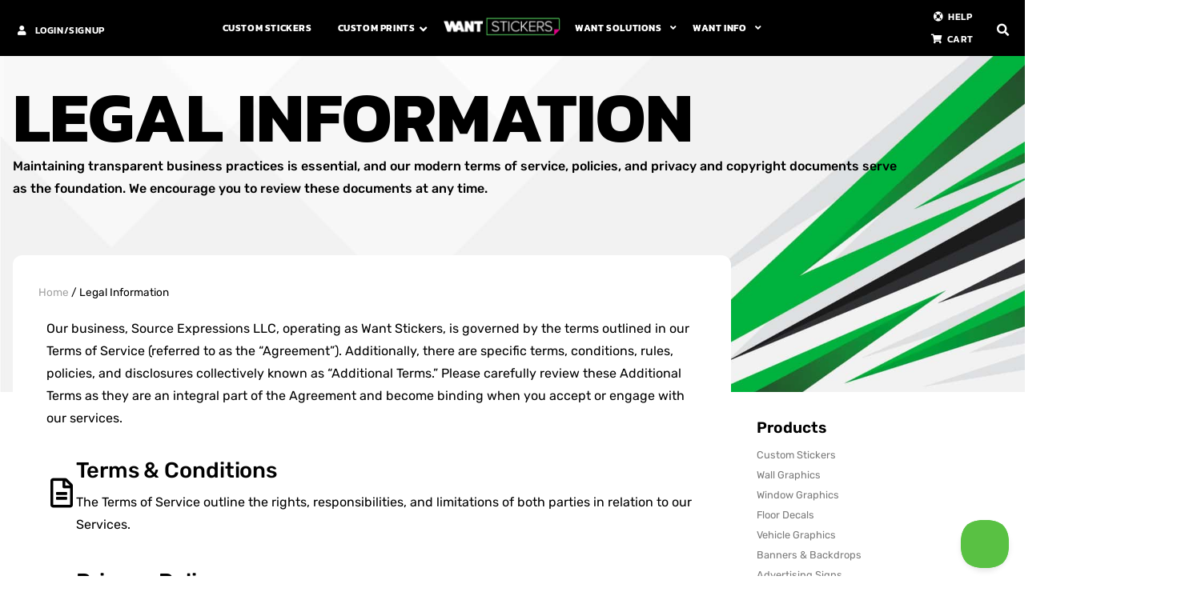

--- FILE ---
content_type: text/html; charset=UTF-8
request_url: https://wantstickers.com/legal/
body_size: 21365
content:
<!doctype html>
<html lang="en-US">
<head>
	<meta charset="UTF-8">
	<meta name="viewport" content="width=device-width, initial-scale=1">
	<link rel="profile" href="https://gmpg.org/xfn/11">
	<script>
var theplus_ajax_url = "https://wantstickers.com/wp-admin/admin-ajax.php";
		var theplus_ajax_post_url = "https://wantstickers.com/wp-admin/admin-post.php";
		var theplus_nonce = "7c77737b0d";
</script>
<meta name='robots' content='index, follow, max-image-preview:large, max-snippet:-1, max-video-preview:-1' />
        <!-- WS Custom Head Open -->

<!-- Google Tag Manager -->
<script>(function(w,d,s,l,i){w[l]=w[l]||[];w[l].push({'gtm.start':
new Date().getTime(),event:'gtm.js'});var f=d.getElementsByTagName(s)[0],
j=d.createElement(s),dl=l!='dataLayer'?'&l='+l:'';j.async=true;j.src=
'https://www.googletagmanager.com/gtm.js?id='+i+dl;f.parentNode.insertBefore(j,f);
})(window,document,'script','dataLayer','GTM-M62RNH8M');</script>
<!-- End Google Tag Manager -->
        
        
	<!-- This site is optimized with the Yoast SEO plugin v26.8 - https://yoast.com/product/yoast-seo-wordpress/ -->
	<title>Legal Information - Want Stickers</title>
	<meta name="description" content="Our business, Source Expressions LLC, operating as Want Stickers, is governed by the terms outlined in our Terms of Service (referred to as the" />
	<link rel="canonical" href="https://wantstickers.com/legal/" />
	<meta property="og:locale" content="en_US" />
	<meta property="og:type" content="article" />
	<meta property="og:title" content="Legal Information - Want Stickers" />
	<meta property="og:description" content="Our business, Source Expressions LLC, operating as Want Stickers, is governed by the terms outlined in our Terms of Service (referred to as the" />
	<meta property="og:url" content="https://wantstickers.com/legal/" />
	<meta property="og:site_name" content="Want Stickers" />
	<meta property="article:publisher" content="https://www.facebook.com/yougottawantit/" />
	<meta property="article:modified_time" content="2025-03-27T13:59:08+00:00" />
	<meta property="og:image" content="https://wantstickers.com/wp-content/uploads/2023/12/legal-information.jpg" />
	<meta property="og:image:width" content="600" />
	<meta property="og:image:height" content="450" />
	<meta property="og:image:type" content="image/jpeg" />
	<meta name="twitter:card" content="summary_large_image" />
	<meta name="twitter:site" content="@wantstickers" />
	<script type="application/ld+json" class="yoast-schema-graph">{"@context":"https://schema.org","@graph":[{"@type":"WebPage","@id":"https://wantstickers.com/legal/","url":"https://wantstickers.com/legal/","name":"Legal Information - Want Stickers","isPartOf":{"@id":"https://wantstickers.com/#website"},"primaryImageOfPage":{"@id":"https://wantstickers.com/legal/#primaryimage"},"image":{"@id":"https://wantstickers.com/legal/#primaryimage"},"thumbnailUrl":"https://wantstickers.com/wp-content/uploads/2023/12/legal-information.jpg","datePublished":"2021-07-24T05:15:14+00:00","dateModified":"2025-03-27T13:59:08+00:00","description":"Our business, Source Expressions LLC, operating as Want Stickers, is governed by the terms outlined in our Terms of Service (referred to as the","breadcrumb":{"@id":"https://wantstickers.com/legal/#breadcrumb"},"inLanguage":"en-US","potentialAction":[{"@type":"ReadAction","target":["https://wantstickers.com/legal/"]}]},{"@type":"ImageObject","inLanguage":"en-US","@id":"https://wantstickers.com/legal/#primaryimage","url":"https://wantstickers.com/wp-content/uploads/2023/12/legal-information.jpg","contentUrl":"https://wantstickers.com/wp-content/uploads/2023/12/legal-information.jpg","width":600,"height":450,"caption":"Legal Information"},{"@type":"BreadcrumbList","@id":"https://wantstickers.com/legal/#breadcrumb","itemListElement":[{"@type":"ListItem","position":1,"name":"Home","item":"https://wantstickers.com/"},{"@type":"ListItem","position":2,"name":"Legal Information"}]},{"@type":"WebSite","@id":"https://wantstickers.com/#website","url":"https://wantstickers.com/","name":"Want Stickers","description":"You Gotta Want It","publisher":{"@id":"https://wantstickers.com/#organization"},"potentialAction":[{"@type":"SearchAction","target":{"@type":"EntryPoint","urlTemplate":"https://wantstickers.com/?s={search_term_string}"},"query-input":{"@type":"PropertyValueSpecification","valueRequired":true,"valueName":"search_term_string"}}],"inLanguage":"en-US"},{"@type":"Organization","@id":"https://wantstickers.com/#organization","name":"Want Stickers","url":"https://wantstickers.com/","logo":{"@type":"ImageObject","inLanguage":"en-US","@id":"https://wantstickers.com/#/schema/logo/image/","url":"https://wantstickers.com/wp-content/uploads/2023/01/want-stickers-site-logo.jpg","contentUrl":"https://wantstickers.com/wp-content/uploads/2023/01/want-stickers-site-logo.jpg","width":1200,"height":1200,"caption":"Want Stickers"},"image":{"@id":"https://wantstickers.com/#/schema/logo/image/"},"sameAs":["https://www.facebook.com/yougottawantit/","https://x.com/wantstickers","https://www.instagram.com/want.stickers/","https://www.pinterest.com/wantstickers/","https://www.youtube.com/@wantstickers"]}]}</script>
	<!-- / Yoast SEO plugin. -->


<link rel="alternate" type="application/rss+xml" title="Want Stickers &raquo; Feed" href="https://wantstickers.com/feed/" />
<link rel="alternate" type="application/rss+xml" title="Want Stickers &raquo; Comments Feed" href="https://wantstickers.com/comments/feed/" />
<link rel="alternate" title="oEmbed (JSON)" type="application/json+oembed" href="https://wantstickers.com/wp-json/oembed/1.0/embed?url=https%3A%2F%2Fwantstickers.com%2Flegal%2F" />
<link rel="alternate" title="oEmbed (XML)" type="text/xml+oembed" href="https://wantstickers.com/wp-json/oembed/1.0/embed?url=https%3A%2F%2Fwantstickers.com%2Flegal%2F&#038;format=xml" />
<style id='wp-img-auto-sizes-contain-inline-css'>
img:is([sizes=auto i],[sizes^="auto," i]){contain-intrinsic-size:3000px 1500px}
/*# sourceURL=wp-img-auto-sizes-contain-inline-css */
</style>
<style id='wp-emoji-styles-inline-css'>

	img.wp-smiley, img.emoji {
		display: inline !important;
		border: none !important;
		box-shadow: none !important;
		height: 1em !important;
		width: 1em !important;
		margin: 0 0.07em !important;
		vertical-align: -0.1em !important;
		background: none !important;
		padding: 0 !important;
	}
/*# sourceURL=wp-emoji-styles-inline-css */
</style>
<style id='global-styles-inline-css'>
:root{--wp--preset--aspect-ratio--square: 1;--wp--preset--aspect-ratio--4-3: 4/3;--wp--preset--aspect-ratio--3-4: 3/4;--wp--preset--aspect-ratio--3-2: 3/2;--wp--preset--aspect-ratio--2-3: 2/3;--wp--preset--aspect-ratio--16-9: 16/9;--wp--preset--aspect-ratio--9-16: 9/16;--wp--preset--color--black: #000000;--wp--preset--color--cyan-bluish-gray: #abb8c3;--wp--preset--color--white: #ffffff;--wp--preset--color--pale-pink: #f78da7;--wp--preset--color--vivid-red: #cf2e2e;--wp--preset--color--luminous-vivid-orange: #ff6900;--wp--preset--color--luminous-vivid-amber: #fcb900;--wp--preset--color--light-green-cyan: #7bdcb5;--wp--preset--color--vivid-green-cyan: #00d084;--wp--preset--color--pale-cyan-blue: #8ed1fc;--wp--preset--color--vivid-cyan-blue: #0693e3;--wp--preset--color--vivid-purple: #9b51e0;--wp--preset--gradient--vivid-cyan-blue-to-vivid-purple: linear-gradient(135deg,rgb(6,147,227) 0%,rgb(155,81,224) 100%);--wp--preset--gradient--light-green-cyan-to-vivid-green-cyan: linear-gradient(135deg,rgb(122,220,180) 0%,rgb(0,208,130) 100%);--wp--preset--gradient--luminous-vivid-amber-to-luminous-vivid-orange: linear-gradient(135deg,rgb(252,185,0) 0%,rgb(255,105,0) 100%);--wp--preset--gradient--luminous-vivid-orange-to-vivid-red: linear-gradient(135deg,rgb(255,105,0) 0%,rgb(207,46,46) 100%);--wp--preset--gradient--very-light-gray-to-cyan-bluish-gray: linear-gradient(135deg,rgb(238,238,238) 0%,rgb(169,184,195) 100%);--wp--preset--gradient--cool-to-warm-spectrum: linear-gradient(135deg,rgb(74,234,220) 0%,rgb(151,120,209) 20%,rgb(207,42,186) 40%,rgb(238,44,130) 60%,rgb(251,105,98) 80%,rgb(254,248,76) 100%);--wp--preset--gradient--blush-light-purple: linear-gradient(135deg,rgb(255,206,236) 0%,rgb(152,150,240) 100%);--wp--preset--gradient--blush-bordeaux: linear-gradient(135deg,rgb(254,205,165) 0%,rgb(254,45,45) 50%,rgb(107,0,62) 100%);--wp--preset--gradient--luminous-dusk: linear-gradient(135deg,rgb(255,203,112) 0%,rgb(199,81,192) 50%,rgb(65,88,208) 100%);--wp--preset--gradient--pale-ocean: linear-gradient(135deg,rgb(255,245,203) 0%,rgb(182,227,212) 50%,rgb(51,167,181) 100%);--wp--preset--gradient--electric-grass: linear-gradient(135deg,rgb(202,248,128) 0%,rgb(113,206,126) 100%);--wp--preset--gradient--midnight: linear-gradient(135deg,rgb(2,3,129) 0%,rgb(40,116,252) 100%);--wp--preset--font-size--small: 13px;--wp--preset--font-size--medium: 20px;--wp--preset--font-size--large: 36px;--wp--preset--font-size--x-large: 42px;--wp--preset--spacing--20: 0.44rem;--wp--preset--spacing--30: 0.67rem;--wp--preset--spacing--40: 1rem;--wp--preset--spacing--50: 1.5rem;--wp--preset--spacing--60: 2.25rem;--wp--preset--spacing--70: 3.38rem;--wp--preset--spacing--80: 5.06rem;--wp--preset--shadow--natural: 6px 6px 9px rgba(0, 0, 0, 0.2);--wp--preset--shadow--deep: 12px 12px 50px rgba(0, 0, 0, 0.4);--wp--preset--shadow--sharp: 6px 6px 0px rgba(0, 0, 0, 0.2);--wp--preset--shadow--outlined: 6px 6px 0px -3px rgb(255, 255, 255), 6px 6px rgb(0, 0, 0);--wp--preset--shadow--crisp: 6px 6px 0px rgb(0, 0, 0);}:root { --wp--style--global--content-size: 800px;--wp--style--global--wide-size: 1200px; }:where(body) { margin: 0; }.wp-site-blocks > .alignleft { float: left; margin-right: 2em; }.wp-site-blocks > .alignright { float: right; margin-left: 2em; }.wp-site-blocks > .aligncenter { justify-content: center; margin-left: auto; margin-right: auto; }:where(.wp-site-blocks) > * { margin-block-start: 24px; margin-block-end: 0; }:where(.wp-site-blocks) > :first-child { margin-block-start: 0; }:where(.wp-site-blocks) > :last-child { margin-block-end: 0; }:root { --wp--style--block-gap: 24px; }:root :where(.is-layout-flow) > :first-child{margin-block-start: 0;}:root :where(.is-layout-flow) > :last-child{margin-block-end: 0;}:root :where(.is-layout-flow) > *{margin-block-start: 24px;margin-block-end: 0;}:root :where(.is-layout-constrained) > :first-child{margin-block-start: 0;}:root :where(.is-layout-constrained) > :last-child{margin-block-end: 0;}:root :where(.is-layout-constrained) > *{margin-block-start: 24px;margin-block-end: 0;}:root :where(.is-layout-flex){gap: 24px;}:root :where(.is-layout-grid){gap: 24px;}.is-layout-flow > .alignleft{float: left;margin-inline-start: 0;margin-inline-end: 2em;}.is-layout-flow > .alignright{float: right;margin-inline-start: 2em;margin-inline-end: 0;}.is-layout-flow > .aligncenter{margin-left: auto !important;margin-right: auto !important;}.is-layout-constrained > .alignleft{float: left;margin-inline-start: 0;margin-inline-end: 2em;}.is-layout-constrained > .alignright{float: right;margin-inline-start: 2em;margin-inline-end: 0;}.is-layout-constrained > .aligncenter{margin-left: auto !important;margin-right: auto !important;}.is-layout-constrained > :where(:not(.alignleft):not(.alignright):not(.alignfull)){max-width: var(--wp--style--global--content-size);margin-left: auto !important;margin-right: auto !important;}.is-layout-constrained > .alignwide{max-width: var(--wp--style--global--wide-size);}body .is-layout-flex{display: flex;}.is-layout-flex{flex-wrap: wrap;align-items: center;}.is-layout-flex > :is(*, div){margin: 0;}body .is-layout-grid{display: grid;}.is-layout-grid > :is(*, div){margin: 0;}body{padding-top: 0px;padding-right: 0px;padding-bottom: 0px;padding-left: 0px;}a:where(:not(.wp-element-button)){text-decoration: underline;}:root :where(.wp-element-button, .wp-block-button__link){background-color: #32373c;border-width: 0;color: #fff;font-family: inherit;font-size: inherit;font-style: inherit;font-weight: inherit;letter-spacing: inherit;line-height: inherit;padding-top: calc(0.667em + 2px);padding-right: calc(1.333em + 2px);padding-bottom: calc(0.667em + 2px);padding-left: calc(1.333em + 2px);text-decoration: none;text-transform: inherit;}.has-black-color{color: var(--wp--preset--color--black) !important;}.has-cyan-bluish-gray-color{color: var(--wp--preset--color--cyan-bluish-gray) !important;}.has-white-color{color: var(--wp--preset--color--white) !important;}.has-pale-pink-color{color: var(--wp--preset--color--pale-pink) !important;}.has-vivid-red-color{color: var(--wp--preset--color--vivid-red) !important;}.has-luminous-vivid-orange-color{color: var(--wp--preset--color--luminous-vivid-orange) !important;}.has-luminous-vivid-amber-color{color: var(--wp--preset--color--luminous-vivid-amber) !important;}.has-light-green-cyan-color{color: var(--wp--preset--color--light-green-cyan) !important;}.has-vivid-green-cyan-color{color: var(--wp--preset--color--vivid-green-cyan) !important;}.has-pale-cyan-blue-color{color: var(--wp--preset--color--pale-cyan-blue) !important;}.has-vivid-cyan-blue-color{color: var(--wp--preset--color--vivid-cyan-blue) !important;}.has-vivid-purple-color{color: var(--wp--preset--color--vivid-purple) !important;}.has-black-background-color{background-color: var(--wp--preset--color--black) !important;}.has-cyan-bluish-gray-background-color{background-color: var(--wp--preset--color--cyan-bluish-gray) !important;}.has-white-background-color{background-color: var(--wp--preset--color--white) !important;}.has-pale-pink-background-color{background-color: var(--wp--preset--color--pale-pink) !important;}.has-vivid-red-background-color{background-color: var(--wp--preset--color--vivid-red) !important;}.has-luminous-vivid-orange-background-color{background-color: var(--wp--preset--color--luminous-vivid-orange) !important;}.has-luminous-vivid-amber-background-color{background-color: var(--wp--preset--color--luminous-vivid-amber) !important;}.has-light-green-cyan-background-color{background-color: var(--wp--preset--color--light-green-cyan) !important;}.has-vivid-green-cyan-background-color{background-color: var(--wp--preset--color--vivid-green-cyan) !important;}.has-pale-cyan-blue-background-color{background-color: var(--wp--preset--color--pale-cyan-blue) !important;}.has-vivid-cyan-blue-background-color{background-color: var(--wp--preset--color--vivid-cyan-blue) !important;}.has-vivid-purple-background-color{background-color: var(--wp--preset--color--vivid-purple) !important;}.has-black-border-color{border-color: var(--wp--preset--color--black) !important;}.has-cyan-bluish-gray-border-color{border-color: var(--wp--preset--color--cyan-bluish-gray) !important;}.has-white-border-color{border-color: var(--wp--preset--color--white) !important;}.has-pale-pink-border-color{border-color: var(--wp--preset--color--pale-pink) !important;}.has-vivid-red-border-color{border-color: var(--wp--preset--color--vivid-red) !important;}.has-luminous-vivid-orange-border-color{border-color: var(--wp--preset--color--luminous-vivid-orange) !important;}.has-luminous-vivid-amber-border-color{border-color: var(--wp--preset--color--luminous-vivid-amber) !important;}.has-light-green-cyan-border-color{border-color: var(--wp--preset--color--light-green-cyan) !important;}.has-vivid-green-cyan-border-color{border-color: var(--wp--preset--color--vivid-green-cyan) !important;}.has-pale-cyan-blue-border-color{border-color: var(--wp--preset--color--pale-cyan-blue) !important;}.has-vivid-cyan-blue-border-color{border-color: var(--wp--preset--color--vivid-cyan-blue) !important;}.has-vivid-purple-border-color{border-color: var(--wp--preset--color--vivid-purple) !important;}.has-vivid-cyan-blue-to-vivid-purple-gradient-background{background: var(--wp--preset--gradient--vivid-cyan-blue-to-vivid-purple) !important;}.has-light-green-cyan-to-vivid-green-cyan-gradient-background{background: var(--wp--preset--gradient--light-green-cyan-to-vivid-green-cyan) !important;}.has-luminous-vivid-amber-to-luminous-vivid-orange-gradient-background{background: var(--wp--preset--gradient--luminous-vivid-amber-to-luminous-vivid-orange) !important;}.has-luminous-vivid-orange-to-vivid-red-gradient-background{background: var(--wp--preset--gradient--luminous-vivid-orange-to-vivid-red) !important;}.has-very-light-gray-to-cyan-bluish-gray-gradient-background{background: var(--wp--preset--gradient--very-light-gray-to-cyan-bluish-gray) !important;}.has-cool-to-warm-spectrum-gradient-background{background: var(--wp--preset--gradient--cool-to-warm-spectrum) !important;}.has-blush-light-purple-gradient-background{background: var(--wp--preset--gradient--blush-light-purple) !important;}.has-blush-bordeaux-gradient-background{background: var(--wp--preset--gradient--blush-bordeaux) !important;}.has-luminous-dusk-gradient-background{background: var(--wp--preset--gradient--luminous-dusk) !important;}.has-pale-ocean-gradient-background{background: var(--wp--preset--gradient--pale-ocean) !important;}.has-electric-grass-gradient-background{background: var(--wp--preset--gradient--electric-grass) !important;}.has-midnight-gradient-background{background: var(--wp--preset--gradient--midnight) !important;}.has-small-font-size{font-size: var(--wp--preset--font-size--small) !important;}.has-medium-font-size{font-size: var(--wp--preset--font-size--medium) !important;}.has-large-font-size{font-size: var(--wp--preset--font-size--large) !important;}.has-x-large-font-size{font-size: var(--wp--preset--font-size--x-large) !important;}
:root :where(.wp-block-pullquote){font-size: 1.5em;line-height: 1.6;}
/*# sourceURL=global-styles-inline-css */
</style>
<link rel='stylesheet' id='theme-my-login-css' href='https://wantstickers.com/wp-content/plugins/theme-my-login/assets/styles/theme-my-login.min.css?ver=7.1.14' media='all' />
<link rel='stylesheet' id='ion-rangeSlider-skinHTML5-css' href='https://wantstickers.com/wp-content/plugins/uni-woo-custom-product-options-premium/includes/vendors/range-slider/ion.rangeSlider.skinHTML5.css?ver=2.0.3' media='all' />
<link rel='stylesheet' id='wcmo-style-css' href='https://wantstickers.com/wp-content/plugins/woocommerce-members-only/assets/css/wcmo-style.css?ver=2.1.6' media='' />
<link rel='stylesheet' id='woocommerce-layout-css' href='https://wantstickers.com/wp-content/plugins/woocommerce/assets/css/woocommerce-layout.css?ver=10.4.3' media='all' />
<link rel='stylesheet' id='woocommerce-smallscreen-css' href='https://wantstickers.com/wp-content/plugins/woocommerce/assets/css/woocommerce-smallscreen.css?ver=10.4.3' media='only screen and (max-width: 768px)' />
<link rel='stylesheet' id='woocommerce-general-css' href='https://wantstickers.com/wp-content/plugins/woocommerce/assets/css/woocommerce.css?ver=10.4.3' media='all' />
<style id='woocommerce-inline-inline-css'>
.woocommerce form .form-row .required { visibility: visible; }
/*# sourceURL=woocommerce-inline-inline-css */
</style>
<link rel='stylesheet' id='dashicons-css' href='https://wantstickers.com/wp-includes/css/dashicons.min.css?ver=6.9' media='all' />
<link rel='stylesheet' id='theplus-front-css-css' href='//wantstickers.com/wp-content/uploads/theplus-addons/theplus-post-6802.min.css?ver=1769373563' media='all' />
<link rel='stylesheet' id='hello-elementor-css' href='https://wantstickers.com/wp-content/themes/hello-elementor/assets/css/reset.css?ver=3.4.6' media='all' />
<link rel='stylesheet' id='hello-elementor-theme-style-css' href='https://wantstickers.com/wp-content/themes/hello-elementor/assets/css/theme.css?ver=3.4.6' media='all' />
<link rel='stylesheet' id='hello-elementor-header-footer-css' href='https://wantstickers.com/wp-content/themes/hello-elementor/assets/css/header-footer.css?ver=3.4.6' media='all' />
<link rel='stylesheet' id='elementor-frontend-css' href='https://wantstickers.com/wp-content/plugins/elementor/assets/css/frontend.min.css?ver=3.34.2' media='all' />
<style id='elementor-frontend-inline-css'>
.elementor-881 .elementor-element.elementor-element-797a211:not(.elementor-motion-effects-element-type-background), .elementor-881 .elementor-element.elementor-element-797a211 > .elementor-motion-effects-container > .elementor-motion-effects-layer{background-image:url("https://wantstickers.com/wp-content/uploads/2020/05/custom-stickers-hero-banner-design.jpg");}
/*# sourceURL=elementor-frontend-inline-css */
</style>
<link rel='stylesheet' id='widget-nav-menu-css' href='https://wantstickers.com/wp-content/plugins/elementor-pro/assets/css/widget-nav-menu.min.css?ver=3.34.2' media='all' />
<link rel='stylesheet' id='widget-icon-list-css' href='https://wantstickers.com/wp-content/plugins/elementor/assets/css/widget-icon-list.min.css?ver=3.34.2' media='all' />
<link rel='stylesheet' id='widget-search-form-css' href='https://wantstickers.com/wp-content/plugins/elementor-pro/assets/css/widget-search-form.min.css?ver=3.34.2' media='all' />
<link rel='stylesheet' id='elementor-icons-shared-0-css' href='https://wantstickers.com/wp-content/plugins/elementor/assets/lib/font-awesome/css/fontawesome.min.css?ver=5.15.3' media='all' />
<link rel='stylesheet' id='elementor-icons-fa-solid-css' href='https://wantstickers.com/wp-content/plugins/elementor/assets/lib/font-awesome/css/solid.min.css?ver=5.15.3' media='all' />
<link rel='stylesheet' id='e-sticky-css' href='https://wantstickers.com/wp-content/plugins/elementor-pro/assets/css/modules/sticky.min.css?ver=3.34.2' media='all' />
<link rel='stylesheet' id='widget-image-css' href='https://wantstickers.com/wp-content/plugins/elementor/assets/css/widget-image.min.css?ver=3.34.2' media='all' />
<link rel='stylesheet' id='widget-heading-css' href='https://wantstickers.com/wp-content/plugins/elementor/assets/css/widget-heading.min.css?ver=3.34.2' media='all' />
<link rel='stylesheet' id='widget-icon-box-css' href='https://wantstickers.com/wp-content/plugins/elementor/assets/css/widget-icon-box.min.css?ver=3.34.2' media='all' />
<link rel='stylesheet' id='widget-social-icons-css' href='https://wantstickers.com/wp-content/plugins/elementor/assets/css/widget-social-icons.min.css?ver=3.34.2' media='all' />
<link rel='stylesheet' id='e-apple-webkit-css' href='https://wantstickers.com/wp-content/plugins/elementor/assets/css/conditionals/apple-webkit.min.css?ver=3.34.2' media='all' />
<link rel='stylesheet' id='widget-form-css' href='https://wantstickers.com/wp-content/plugins/elementor-pro/assets/css/widget-form.min.css?ver=3.34.2' media='all' />
<link rel='stylesheet' id='widget-breadcrumbs-css' href='https://wantstickers.com/wp-content/plugins/elementor-pro/assets/css/widget-breadcrumbs.min.css?ver=3.34.2' media='all' />
<link rel='stylesheet' id='elementor-icons-css' href='https://wantstickers.com/wp-content/plugins/elementor/assets/lib/eicons/css/elementor-icons.min.css?ver=5.46.0' media='all' />
<link rel='stylesheet' id='elementor-post-76-css' href='https://wantstickers.com/wp-content/uploads/elementor/css/post-76.css?ver=1769304310' media='all' />
<link rel='stylesheet' id='elementor-post-6802-css' href='https://wantstickers.com/wp-content/uploads/elementor/css/post-6802.css?ver=1769373563' media='all' />
<link rel='stylesheet' id='elementor-post-2474-css' href='https://wantstickers.com/wp-content/uploads/elementor/css/post-2474.css?ver=1769304310' media='all' />
<link rel='stylesheet' id='elementor-post-327-css' href='https://wantstickers.com/wp-content/uploads/elementor/css/post-327.css?ver=1769304310' media='all' />
<link rel='stylesheet' id='elementor-post-881-css' href='https://wantstickers.com/wp-content/uploads/elementor/css/post-881.css?ver=1769309238' media='all' />
<link rel='stylesheet' id='ws3-css' href='https://wantstickers.com/wp-content/themes/WS3/style.css?ver=1.3.21' media='all' />
<link rel='stylesheet' id='elementor-gf-local-rubik-css' href='https://wantstickers.com/wp-content/uploads/elementor/google-fonts/css/rubik.css?ver=1769304312' media='all' />
<link rel='stylesheet' id='elementor-gf-local-kanit-css' href='https://wantstickers.com/wp-content/uploads/elementor/google-fonts/css/kanit.css?ver=1769304314' media='all' />
<link rel='stylesheet' id='elementor-gf-local-poppins-css' href='https://wantstickers.com/wp-content/uploads/elementor/google-fonts/css/poppins.css?ver=1769304316' media='all' />
<link rel='stylesheet' id='elementor-icons-fa-regular-css' href='https://wantstickers.com/wp-content/plugins/elementor/assets/lib/font-awesome/css/regular.min.css?ver=5.15.3' media='all' />
<link rel='stylesheet' id='elementor-icons-fa-brands-css' href='https://wantstickers.com/wp-content/plugins/elementor/assets/lib/font-awesome/css/brands.min.css?ver=5.15.3' media='all' />
<script src="https://wantstickers.com/wp-includes/js/jquery/jquery.min.js?ver=3.7.1" id="jquery-core-js"></script>
<script src="https://wantstickers.com/wp-includes/js/jquery/jquery-migrate.min.js?ver=3.4.1" id="jquery-migrate-js"></script>
<script src="https://wantstickers.com/wp-content/plugins/woocommerce/assets/js/jquery-blockui/jquery.blockUI.min.js?ver=2.7.0-wc.10.4.3" id="wc-jquery-blockui-js" defer data-wp-strategy="defer"></script>
<script src="https://wantstickers.com/wp-content/plugins/woocommerce/assets/js/js-cookie/js.cookie.min.js?ver=2.1.4-wc.10.4.3" id="wc-js-cookie-js" defer data-wp-strategy="defer"></script>
<script id="woocommerce-js-extra">
var woocommerce_params = {"ajax_url":"/wp-admin/admin-ajax.php","wc_ajax_url":"/?wc-ajax=%%endpoint%%","i18n_password_show":"Show password","i18n_password_hide":"Hide password"};
//# sourceURL=woocommerce-js-extra
</script>
<script src="https://wantstickers.com/wp-content/plugins/woocommerce/assets/js/frontend/woocommerce.min.js?ver=10.4.3" id="woocommerce-js" defer data-wp-strategy="defer"></script>
<script id="WCPAY_ASSETS-js-extra">
var wcpayAssets = {"url":"https://wantstickers.com/wp-content/plugins/woocommerce-payments/dist/"};
//# sourceURL=WCPAY_ASSETS-js-extra
</script>
<link rel="https://api.w.org/" href="https://wantstickers.com/wp-json/" /><link rel="alternate" title="JSON" type="application/json" href="https://wantstickers.com/wp-json/wp/v2/pages/6802" /><link rel="EditURI" type="application/rsd+xml" title="RSD" href="https://wantstickers.com/xmlrpc.php?rsd" />
<meta name="generator" content="WordPress 6.9" />
<meta name="generator" content="WooCommerce 10.4.3" />
<link rel='shortlink' href='https://wantstickers.com/?p=6802' />
<!-- Schema optimized by Schema Pro --><script type="application/ld+json">{
  "@type": "CollectionPage",
  "name": "Legal Information",
  "description": "Access our Terms & Conditions, Privacy Policy, and Return & Refund Policy.",
  "url": "https://wantstickers.com/legal/",
  "hasPart": [
    {
      "@type": "WebPage",
      "name": "Terms & Conditions",
      "url": "https://wantstickers.com/legal/terms-and-conditions/"
    },
    {
      "@type": "WebPage",
      "name": "Privacy Policy",
      "url": "https://wantstickers.com/legal/privacy-policy/"
    },
    {
      "@type": "WebPage",
      "name": "Return & Refund Policy",
      "url": "https://wantstickers.com/legal/return-refund-policy/"
    }
  ]
}</script><!-- / Schema optimized by Schema Pro --><!-- site-navigation-element Schema optimized by Schema Pro --><script type="application/ld+json">{"@context":"https:\/\/schema.org","@graph":[{"@context":"https:\/\/schema.org","@type":"SiteNavigationElement","id":"site-navigation","name":"Custom Stickers","url":"https:\/\/wantstickers.com\/products\/custom-stickers\/"},{"@context":"https:\/\/schema.org","@type":"SiteNavigationElement","id":"site-navigation","name":"Custom Prints","url":"https:\/\/wantstickers.com\/shop\/"},{"@context":"https:\/\/schema.org","@type":"SiteNavigationElement","id":"site-navigation","name":"Wall Graphics","url":"https:\/\/wantstickers.com\/products\/wall-graphics\/"},{"@context":"https:\/\/schema.org","@type":"SiteNavigationElement","id":"site-navigation","name":"Window Graphics","url":"https:\/\/wantstickers.com\/products\/window-graphics\/"},{"@context":"https:\/\/schema.org","@type":"SiteNavigationElement","id":"site-navigation","name":"Floor Decals","url":"https:\/\/wantstickers.com\/products\/floor-signs\/"},{"@context":"https:\/\/schema.org","@type":"SiteNavigationElement","id":"site-navigation","name":"Vehicle Graphics","url":"https:\/\/wantstickers.com\/products\/vehicle-graphics\/"},{"@context":"https:\/\/schema.org","@type":"SiteNavigationElement","id":"site-navigation","name":"Vehicle Wraps","url":"https:\/\/wantstickers.com\/ideas\/vehicle-wraps\/"},{"@context":"https:\/\/schema.org","@type":"SiteNavigationElement","id":"site-navigation","name":"Banners &amp; Backdrops","url":"https:\/\/wantstickers.com\/products\/banners-backdrops\/"},{"@context":"https:\/\/schema.org","@type":"SiteNavigationElement","id":"site-navigation","name":"Rigid Signs","url":"https:\/\/wantstickers.com\/products\/rigid-substrate-signs\/"},{"@context":"https:\/\/schema.org","@type":"SiteNavigationElement","id":"site-navigation","name":"Advertising Signs","url":"https:\/\/wantstickers.com\/products\/custom-signs\/"},{"@context":"https:\/\/schema.org","@type":"SiteNavigationElement","id":"site-navigation","name":"Dry Erase","url":"https:\/\/wantstickers.com\/products\/dry-erase\/"},{"@context":"https:\/\/schema.org","@type":"SiteNavigationElement","id":"site-navigation","name":"Marketing Materials","url":"https:\/\/wantstickers.com\/ideas\/marketing-materials\/"},{"@context":"https:\/\/schema.org","@type":"SiteNavigationElement","id":"site-navigation","name":"Promotional Swag","url":"https:\/\/wantstickers.com\/ideas\/promotional-swag\/"},{"@context":"https:\/\/schema.org","@type":"SiteNavigationElement","id":"site-navigation","name":"Custom Apparel","url":"https:\/\/wantstickers.com\/ideas\/custom-printed-apparel\/"},{"@context":"https:\/\/schema.org","@type":"SiteNavigationElement","id":"site-navigation","name":"Fast Fulfillment Portals","url":"https:\/\/wantstickers.com\/solutions\/fast-fulfillment-portals\/"},{"@context":"https:\/\/schema.org","@type":"SiteNavigationElement","id":"site-navigation","name":"Services","url":"https:\/\/wantstickers.com\/products\/services\/"},{"@context":"https:\/\/schema.org","@type":"SiteNavigationElement","id":"site-navigation","name":"Who We Are","url":"https:\/\/wantstickers.com\/who-we-are\/"},{"@context":"https:\/\/schema.org","@type":"SiteNavigationElement","id":"site-navigation","name":"Want Solutions","url":"https:\/\/wantstickers.com\/solutions\/"},{"@context":"https:\/\/schema.org","@type":"SiteNavigationElement","id":"site-navigation","name":"Want Ideas","url":"https:\/\/wantstickers.com\/ideas\/"},{"@context":"https:\/\/schema.org","@type":"SiteNavigationElement","id":"site-navigation","name":"Good Reads","url":"https:\/\/wantstickers.com\/blog\/"},{"@context":"https:\/\/schema.org","@type":"SiteNavigationElement","id":"site-navigation","name":"Contact Our Team","url":"https:\/\/wantstickers.com\/contact-us\/"}]}</script><!-- / site-navigation-element Schema optimized by Schema Pro --><style>body {
    overflow-x: hidden;
}</style><style type="text/css">dd ul.bulleted {  float:none;clear:both; }</style>	<noscript><style>.woocommerce-product-gallery{ opacity: 1 !important; }</style></noscript>
	<meta name="generator" content="Elementor 3.34.2; features: additional_custom_breakpoints; settings: css_print_method-external, google_font-enabled, font_display-swap">
			<style>
				.e-con.e-parent:nth-of-type(n+4):not(.e-lazyloaded):not(.e-no-lazyload),
				.e-con.e-parent:nth-of-type(n+4):not(.e-lazyloaded):not(.e-no-lazyload) * {
					background-image: none !important;
				}
				@media screen and (max-height: 1024px) {
					.e-con.e-parent:nth-of-type(n+3):not(.e-lazyloaded):not(.e-no-lazyload),
					.e-con.e-parent:nth-of-type(n+3):not(.e-lazyloaded):not(.e-no-lazyload) * {
						background-image: none !important;
					}
				}
				@media screen and (max-height: 640px) {
					.e-con.e-parent:nth-of-type(n+2):not(.e-lazyloaded):not(.e-no-lazyload),
					.e-con.e-parent:nth-of-type(n+2):not(.e-lazyloaded):not(.e-no-lazyload) * {
						background-image: none !important;
					}
				}
			</style>
						<style id="wpsp-style-frontend"></style>
			<link rel="icon" href="https://wantstickers.com/wp-content/uploads/2025/03/ws-favicon-2025-v4g-100x100.png" sizes="32x32" />
<link rel="icon" href="https://wantstickers.com/wp-content/uploads/2025/03/ws-favicon-2025-v4g-300x300.png" sizes="192x192" />
<link rel="apple-touch-icon" href="https://wantstickers.com/wp-content/uploads/2025/03/ws-favicon-2025-v4g-300x300.png" />
<meta name="msapplication-TileImage" content="https://wantstickers.com/wp-content/uploads/2025/03/ws-favicon-2025-v4g-300x300.png" />
</head>
<body class="wp-singular page-template-default page page-id-6802 page-parent wp-custom-logo wp-embed-responsive wp-theme-hello-elementor wp-child-theme-WS3 theme-hello-elementor woocommerce-no-js wp-schema-pro-2.10.6 hello-elementor-default elementor-default elementor-kit-76 elementor-page elementor-page-6802 elementor-page-881">

        <!-- WS Custom Body Open -->

<!-- Google Tag Manager (noscript) -->
<noscript><iframe src="https://www.googletagmanager.com/ns.html?id=GTM-M62RNH8M"
height="0" width="0" style="display:none;visibility:hidden"></iframe></noscript>
<!-- End Google Tag Manager (noscript) -->

        
<a class="skip-link screen-reader-text" href="#content">Skip to content</a>

		<header data-elementor-type="header" data-elementor-id="2474" class="elementor elementor-2474 elementor-location-header" data-elementor-post-type="elementor_library">
					<section class="elementor-section elementor-top-section elementor-element elementor-element-2d8da6be elementor-section-height-min-height elementor-section-items-stretch elementor-section-content-middle elementor-section-full_width elementor-hidden-tablet elementor-hidden-mobile elementor-section-height-default" data-id="2d8da6be" data-element_type="section" id="want-stickers-main-header" data-settings="{&quot;sticky&quot;:&quot;top&quot;,&quot;background_background&quot;:&quot;classic&quot;,&quot;sticky_on&quot;:[&quot;desktop&quot;],&quot;sticky_offset&quot;:0,&quot;sticky_effects_offset&quot;:0,&quot;sticky_anchor_link_offset&quot;:0}">
						<div class="elementor-container elementor-column-gap-no">
					<div class="elementor-column elementor-col-20 elementor-top-column elementor-element elementor-element-22b57946 elementor-hidden-phone" data-id="22b57946" data-element_type="column">
			<div class="elementor-widget-wrap elementor-element-populated">
						<div class="elementor-element elementor-element-f275a24 elementor-widget__width-initial elementor-widget elementor-widget-tp-wp-login-register" data-id="f275a24" data-element_type="widget" data-widget_type="tp-wp-login-register.tp-modal">
				<div class="elementor-widget-container">
					<div class="tp-wp-lrcf ">			
				<div id="lrf275a24" class="tp-user-login tp-user-login-skin-modal">
					<a class="tp-lr-model-btn" >
								<span class="elementor-button-content-wrapper">				
			<span class="elementor-button-text">
				<i aria-hidden="true" class="fas fa-user"></i>Login/Signup			</span>
		</span>
							</a>

					<div id="lrf275a24" class="tp-user-login-modal">
						<div class="tp-modal-dialog tp-lrfp-lyot-con-left">
																					
							<div class="elementor-form-fields-wrapper tp-modal-body">
																		
		<form id="tp-user-loginlrf275a24" class="tp-form-stacked " method="post" action="login">
			<div class="tp-user-login-status"></div>
			<div class="tp-field-group tp-l-lr-user-name">
				<label for="userlrf275a24" class="tp-form-label">Username or Email</label><div class="tp-form-controls"><input type="text" name="log" id="userlrf275a24" placeholder="Username/Email" class="tp-input" required></div>			</div>

			<div class="tp-field-group tp-l-lr-password">
				<label for="passwordlrf275a24" class="tp-form-label">Password</label><div class="tp-form-controls"><input type="password" name="pwd" id="passwordlrf275a24" placeholder="Password" class="tp-input" required></div>			</div>

							<div class="tp-field-group tp-remember-me">
					<label for="remember-me-lrf275a24" class="tp-form-label">
						<input type="checkbox" id="remember-me-lrf275a24" class="tp-checkbox" name="rememberme" value="forever"> 
						<label class="remember-me-label" for="remember-me-lrf275a24">Remember Me</label>
					</label>
				</div>
						
			<div class="elementor-field-type-submit tp-field-group">
				<button type="submit" class="tp-button" name="wp-submit">
											<span>Log In</span>
									</button>
			</div>

							<div class="tp-field-group  tp-user-login-password">
					   
											<a  href="#" class="tp-lost-password">Lost Password</a>
					
											<a class="tp-register" href="
						https://wantstickers.com/registration/						">Register</a>
										
				</div>
						
			<input type="hidden" id="tp-user-login-sc" name="tp-user-login-sc" value="9d0f998958" /><input type="hidden" name="_wp_http_referer" value="/legal/" /><div class="theplus-notification"><div class="tp-lr-response"></div></div>		</form>
					<form id="tp-user-lost-passwordlrf275a24" class="tp-form-stacked-fp" method="post" action="forgot-password" >
			<a class="tp-lpu-back"><i aria-hidden="true" class="fa fa-arrow-circle-left"></i></a>			<span class="tp-forgot-password-label">Lost your password?</span>			<div class="tp-ulp-input-group">
				<input type="text" name="user_login" id="user_loginlrf275a24" placeholder="Username/Email" class="tp-input" required>
			</div>
						<input type="hidden" name="_tp_login_form" value="lostPassword">
			<button type="submit" class="tp-button-fp">Email Reset Link</button>			
			<div class="theplus-notification"><div class="tp-lr-response"></div></div>
			
		</form>
		
				<script type="text/javascript">
			jQuery(document).ready(function($) {
				
				var forgot_pass_form = 'form#tp-user-lost-passwordlrf275a24';
				var fp_loading_text='<span class="loading-spinner-fp"><i class="fas fa-spinner fa-pulse fa-3x fa-fw"></i></span>Please wait...';
				var fp_loading='<span class="loading-spinner-reg"><i class="far fa-times-circle" aria-hidden="true"></i></span>';
				var fp_correct_email='<span class="loading-spinner-reg"><i class="far fa-envelope" aria-hidden="true"></i></span>Mail sent. Please check your mailbox.';
				var fp_err_msg='<span class="loading-spinner-reg"><i class="far fa-envelope" aria-hidden="true"></i></span>Something went wrong. Please try again.';
				
				$(forgot_pass_form).on('submit', function(e){
					$.ajax({
						type: 'POST',
						dataType: 'json',
						url: theplus_ajax_url,
						data: { 
							'action': 'theplus_ajax_forgot_password',
							'user_login': $(forgot_pass_form + ' #user_loginlrf275a24').val(),
							'tpforgotdata': '[base64]',
						},
						beforeSend: function(){							
							$("#tp-user-lost-passwordlrf275a24 .theplus-notification").addClass("active");
							$("#tp-user-lost-passwordlrf275a24 .theplus-notification .tp-lr-response").html(fp_loading_text);
						},
						success: function(data) {
						
								if(data.message){
									$("#tp-user-lost-passwordlrf275a24 .theplus-notification").addClass("active");
									$("#tp-user-lost-passwordlrf275a24 .theplus-notification .tp-lr-response").html(fp_loading + data.message);
								}else{
									$("#tp-user-lost-passwordlrf275a24 .theplus-notification").addClass("active");
									$("#tp-user-lost-passwordlrf275a24 .theplus-notification .tp-lr-response").html(fp_loading + 'Is Not Working Server Issue...');
								}
						},
						complete: function(){
							setTimeout(function(){
								$("#tp-user-lost-passwordlrf275a24 .theplus-notification").removeClass("active");	
							}, 3200);
						}
					});
					e.preventDefault();
					
				});
			
			});
		</script>
									</div>
						</div>
					</div>
				</div>
				
				
		<script type="text/javascript">
			jQuery(document).ready(function($) {				
				//login start
				var login_form = 'form#tp-user-loginlrf275a24';
				var loading_text='<span class="loading-spinner-log"><i class="fas fa-spinner fa-pulse fa-3x fa-fw"></i></span>Please Wait...';
				var notverify='<span class="loading-spinner-log"><i class="far fa-times-circle" aria-hidden="true"></i></span>Ops! Wrong username or password!';
				var incorrect_text='<span class="loading-spinner-log"><i class="far fa-times-circle" aria-hidden="true"></i></span>Something went wrong. Please try again.';
				var correct_text='<span class="loading-spinner-log"><i class="far fa-envelope" aria-hidden="true"></i></span>Login successful.';
							
				
				$(login_form).on('submit', function(e){			        
					$.ajax({
						type: 'POST',
						dataType: 'json',
						url: theplus_ajax_url,
						data: { 
							'action': 'theplus_ajax_login',
							'username': $(login_form + ' #userlrf275a24').val(), 
							'password': $(login_form + ' #passwordlrf275a24').val(), 
							'security': $(login_form + ' #tp-user-login-sc').val() 
						},
						beforeSend: function(){							
							$("#tp-user-loginlrf275a24 .theplus-notification").addClass("active");
							$("#tp-user-loginlrf275a24 .theplus-notification .tp-lr-response").html(loading_text);
						},
						success: function(data) {							
							if (data.loggedin == true){
								$("#tp-user-loginlrf275a24 .theplus-notification").addClass("active");
								$("#tp-user-loginlrf275a24 .theplus-notification .tp-lr-response").html(correct_text);
								document.location.href = '/legal/';
							} else {
								$("#tp-user-loginlrf275a24 .theplus-notification").addClass("active");
								$("#tp-user-loginlrf275a24 .theplus-notification .tp-lr-response").html(notverify);
							}
						},
						error: function(data) {
							$("#tp-user-loginlrf275a24 .theplus-notification").addClass("active");
							$("#tp-user-loginlrf275a24 .theplus-notification .tp-lr-response").html(incorrect_text);
						},
						complete: function(){
							setTimeout(function(){
										$("#tp-user-loginlrf275a24 .theplus-notification").removeClass("active");	
									}, 1500);
						}
					});
					e.preventDefault();
				
				});
				
				/*hover*/				
				$("#lrf275a24.tp-user-login.tp-user-login-skin-dropdown,#lrf275a24.tp-user-login.tp-user-login-skin-dropdown .lr-extra-div").on( "mouseenter",function() {
					$('#lrf275a24.tp-user-login.tp-user-login-skin-dropdown .lr-extra-div').show('slow')
				}).on( "mouseleave",function() {
					setTimeout(function() {
					if(!($('#lrf275a24.tp-user-login.tp-user-login-skin-dropdown:hover').length > 0))
						$('#lrf275a24.tp-user-login.tp-user-login-skin-dropdown .lr-extra-div').hide('slow');
					}, 200);
				});
				/*hover*/
				/*click popup*/
				$("#lrf275a24.tp-user-login .tp-lr-model-btn").on("click",function(){
					$("#lrf275a24.tp-user-login.tp-user-login-skin-modal .tp-modal-dialog").toggle('slow');
				});
				/*close icon*/
				$("#lrf275a24.tp-user-login .lr-close-custom_img").on("click",function(){					
					$("#lrf275a24.tp-user-login.tp-user-login-skin-modal .tp-modal-dialog").toggle('slow');					
				});
				
				/*close icon*/
				/*click popup*/
				/*popup*/
				$('#lrf275a24.tp-user-login.tp-user-login-skin-popup .tp-ulsp-trigger').on("click",function() {
					$('#lrf275a24.tp-user-login.tp-user-login-skin-popup .tp-modal-wrapper').toggleClass('open');
					$('#lrf275a24.tp-user-login.tp-user-login-skin-popup .tp-ulsp-page-wrapper').toggleClass('blur');
					return false;
					});
				/*popup*/
			
				/*lost password*/
					$("#tp-user-loginlrf275a24 .tp-lost-password").on("click",function(){					
						$("#tp-user-lost-passwordlrf275a24.tp-form-stacked-fp ").toggle();
					});
					  
					/*back*/
					$("#tp-user-lost-passwordlrf275a24.tp-form-stacked-fp .tp-lpu-back").on("click",function(){					
						$("#tp-user-lost-passwordlrf275a24.tp-form-stacked-fp").hide();
					});
					/*back*/
				/*lost password*/
			});
		</script>
						
		</div>
						</div>
				</div>
					</div>
		</div>
				<div class="elementor-column elementor-col-20 elementor-top-column elementor-element elementor-element-4701e9cf" data-id="4701e9cf" data-element_type="column">
			<div class="elementor-widget-wrap elementor-element-populated">
						<div class="elementor-element elementor-element-57dcf180 elementor-hidden-phone elementor-widget elementor-widget-tp-navigation-menu" data-id="57dcf180" data-element_type="widget" data-widget_type="tp-navigation-menu.default">
				<div class="elementor-widget-container">
							<div class="plus-navigation-wrap text-right nav-menu6976bc559a8c457dcf180">
			<div class="plus-navigation-inner menu-hover main-menu-indicator-style-1 sub-menu-indicator-none plus-menu-style-4"  data-menu_transition="style-4" data-mobile-menu-click="no">
				<div id="theplus-navigation-normal-menu" class="collapse navbar-collapse navbar-ex1-collapse">
				
					<div class="plus-navigation-menu menu-horizontal  ">
						<ul id="menu-product-left" class="nav navbar-nav yamm menu-hover-none  "><li id="menu-item-3004" class="menu-item menu-item-type-taxonomy menu-item-object-product_cat animate-dropdown menu-item-3004 plus-dropdown-menu-" ><a title="Custom Stickers" href="https://wantstickers.com/products/custom-stickers/" data-text="Custom Stickers">Custom Stickers</a></li>
<li id="menu-item-3005" class="mega-shmega-menu menu-item menu-item-type-post_type menu-item-object-page menu-item-has-children animate-dropdown menu-item-3005 depth-0 dropdown plus-dropdown-container" ><a title="Custom Prints" href="https://wantstickers.com/shop/" class="dropdown-toggle" aria-haspopup="true" data-text="Custom Prints">Custom Prints</a>
<ul role="menu" class=" dropdown-menu">
	<li id="menu-item-11491" class="menu-item menu-item-type-post_type menu-item-object-plus-mega-menu animate-dropdown menu-item-11491 plus-dropdown-container" ><div class="plus-megamenu-content">		<div data-elementor-type="wp-post" data-elementor-id="10504" class="elementor elementor-10504" data-elementor-post-type="plus-mega-menu">
						<section class="elementor-section elementor-top-section elementor-element elementor-element-4db1843 elementor-section-boxed elementor-section-height-default elementor-section-height-default" data-id="4db1843" data-element_type="section" id="mega-shmega-editor">
						<div class="elementor-container elementor-column-gap-no">
					<div class="elementor-column elementor-col-100 elementor-top-column elementor-element elementor-element-490bb61" data-id="490bb61" data-element_type="column" data-settings="{&quot;background_background&quot;:&quot;classic&quot;}">
			<div class="elementor-widget-wrap elementor-element-populated">
						<section class="elementor-section elementor-inner-section elementor-element elementor-element-862c197 elementor-section-boxed elementor-section-height-default elementor-section-height-default" data-id="862c197" data-element_type="section">
						<div class="elementor-container elementor-column-gap-default">
					<div class="elementor-column elementor-col-50 elementor-inner-column elementor-element elementor-element-c9b9007" data-id="c9b9007" data-element_type="column">
			<div class="elementor-widget-wrap elementor-element-populated">
						<div class="elementor-element elementor-element-46e2b4b elementor-position-left elementor-vertical-align-top elementor-widget elementor-widget-image-box" data-id="46e2b4b" data-element_type="widget" data-widget_type="image-box.default">
				<div class="elementor-widget-container">
					<div class="elementor-image-box-wrapper"><figure class="elementor-image-box-img"><a href="https://wantstickers.com/products/custom-stickers/" tabindex="-1"><img width="150" height="113" src="https://wantstickers.com/wp-content/uploads/2020/04/custom-diecut-vinyl-decals-150x113.jpg" class="attachment-thumbnail size-thumbnail wp-image-1112" alt="Custom Die Cut Vinyl Stickers" /></a></figure><div class="elementor-image-box-content"><h5 class="elementor-image-box-title"><a href="https://wantstickers.com/products/custom-stickers/">Custom Stickers</a></h5><p class="elementor-image-box-description">Custom shape die cut stickers and transfer lettering.</p></div></div>				</div>
				</div>
				<div class="elementor-element elementor-element-34ab50d elementor-position-left elementor-vertical-align-top elementor-widget elementor-widget-image-box" data-id="34ab50d" data-element_type="widget" data-widget_type="image-box.default">
				<div class="elementor-widget-container">
					<div class="elementor-image-box-wrapper"><figure class="elementor-image-box-img"><a href="https://wantstickers.com/products/wall-graphics/" tabindex="-1"><img width="150" height="113" src="https://wantstickers.com/wp-content/uploads/2020/04/wall-mural-wrap-print-cubicle-wall-150x113.jpg" class="attachment-thumbnail size-thumbnail wp-image-1138" alt="Custom Wall Mural Wrap Printed On Cubicle Wall" /></a></figure><div class="elementor-image-box-content"><h5 class="elementor-image-box-title"><a href="https://wantstickers.com/products/wall-graphics/">Wall Graphics</a></h5><p class="elementor-image-box-description">Transform walls with vibrant, custom shape and transfer graphics.</p></div></div>				</div>
				</div>
				<div class="elementor-element elementor-element-9bae855 elementor-position-left elementor-vertical-align-top elementor-widget elementor-widget-image-box" data-id="9bae855" data-element_type="widget" data-widget_type="image-box.default">
				<div class="elementor-widget-container">
					<div class="elementor-image-box-wrapper"><figure class="elementor-image-box-img"><a href="https://wantstickers.com/products/window-graphics/" tabindex="-1"><img width="150" height="113" src="https://wantstickers.com/wp-content/uploads/2020/04/poster-on-storefront-window-150x113.jpg" class="attachment-thumbnail size-thumbnail wp-image-1128" alt="Poster On Storefront Window" /></a></figure><div class="elementor-image-box-content"><h5 class="elementor-image-box-title"><a href="https://wantstickers.com/products/window-graphics/">Window Graphics</a></h5><p class="elementor-image-box-description">Elevate windows with stunning custom graphics for your storefront.</p></div></div>				</div>
				</div>
				<div class="elementor-element elementor-element-c2611f8 elementor-position-left elementor-vertical-align-top elementor-widget elementor-widget-image-box" data-id="c2611f8" data-element_type="widget" data-widget_type="image-box.default">
				<div class="elementor-widget-container">
					<div class="elementor-image-box-wrapper"><figure class="elementor-image-box-img"><a href="https://wantstickers.com/products/floor-signs/" tabindex="-1"><img loading="lazy" width="150" height="113" src="https://wantstickers.com/wp-content/uploads/2020/05/removable-floor-decal-on-concrete-150x113.jpg" class="attachment-thumbnail size-thumbnail wp-image-1596" alt="Removable Custom Floor Decal On Concrete" /></a></figure><div class="elementor-image-box-content"><h5 class="elementor-image-box-title"><a href="https://wantstickers.com/products/floor-signs/">Floor Graphics</a></h5><p class="elementor-image-box-description">Revamp floors with eye-catching, personalized vinyl stickers.
</p></div></div>				</div>
				</div>
					</div>
		</div>
				<div class="elementor-column elementor-col-50 elementor-inner-column elementor-element elementor-element-e03a2fa" data-id="e03a2fa" data-element_type="column">
			<div class="elementor-widget-wrap elementor-element-populated">
						<div class="elementor-element elementor-element-3b5c1df elementor-position-left elementor-vertical-align-top elementor-widget elementor-widget-image-box" data-id="3b5c1df" data-element_type="widget" data-widget_type="image-box.default">
				<div class="elementor-widget-container">
					<div class="elementor-image-box-wrapper"><figure class="elementor-image-box-img"><a href="https://wantstickers.com/products/vehicle-graphics/" tabindex="-1"><img loading="lazy" width="150" height="113" src="https://wantstickers.com/wp-content/uploads/2020/04/vehicle-magnet-on-truck-150x113.jpg" class="attachment-thumbnail size-thumbnail wp-image-1749" alt="Vehicle Magnet On Truck" /></a></figure><div class="elementor-image-box-content"><h5 class="elementor-image-box-title"><a href="https://wantstickers.com/products/vehicle-graphics/">Vehicle Graphics</a></h5><p class="elementor-image-box-description">Brand your fleet with striking, custom vinyl sticker designs.</p></div></div>				</div>
				</div>
				<div class="elementor-element elementor-element-5ae29dd elementor-position-left elementor-vertical-align-top elementor-widget elementor-widget-image-box" data-id="5ae29dd" data-element_type="widget" data-widget_type="image-box.default">
				<div class="elementor-widget-container">
					<div class="elementor-image-box-wrapper"><figure class="elementor-image-box-img"><a href="https://wantstickers.com/products/dry-erase/" tabindex="-1"><img loading="lazy" width="150" height="113" src="https://wantstickers.com/wp-content/uploads/2020/04/office-wall-dry-erase-calendar-150x113.jpg" class="attachment-thumbnail size-thumbnail wp-image-1139" alt="Office Wall Dry Erase Calendar" /></a></figure><div class="elementor-image-box-content"><h5 class="elementor-image-box-title"><a href="https://wantstickers.com/products/dry-erase/">Dry Erase</a></h5><p class="elementor-image-box-description">Full color vinyl prints or whiteboards suited for your business needs.</p></div></div>				</div>
				</div>
				<div class="elementor-element elementor-element-05a67e5 elementor-position-left elementor-vertical-align-top elementor-widget elementor-widget-image-box" data-id="05a67e5" data-element_type="widget" data-widget_type="image-box.default">
				<div class="elementor-widget-container">
					<div class="elementor-image-box-wrapper"><figure class="elementor-image-box-img"><a href="https://wantstickers.com/products/custom-signs/" tabindex="-1"><img loading="lazy" width="150" height="113" src="https://wantstickers.com/wp-content/uploads/2020/04/custom-yard-sign-advertisement-print-150x113.jpg" class="attachment-thumbnail size-thumbnail wp-image-1733" alt="Custom Yard Sign Advertisement" /></a></figure><div class="elementor-image-box-content"><h5 class="elementor-image-box-title"><a href="https://wantstickers.com/products/custom-signs/">Advertising Signs</a></h5><p class="elementor-image-box-description">Create attention-grabbing signage with your graphic designs.</p></div></div>				</div>
				</div>
				<div class="elementor-element elementor-element-1421739 elementor-position-left elementor-vertical-align-top elementor-widget elementor-widget-image-box" data-id="1421739" data-element_type="widget" data-widget_type="image-box.default">
				<div class="elementor-widget-container">
					<div class="elementor-image-box-wrapper"><figure class="elementor-image-box-img"><a href="https://wantstickers.com/products/banners-backdrops/" tabindex="-1"><img loading="lazy" width="150" height="113" src="https://wantstickers.com/wp-content/uploads/2021/07/custom-mesh-hanging-banner-1-150x113.jpg" class="attachment-thumbnail size-thumbnail wp-image-6509" alt="Custom Mesh Hanging Banners" /></a></figure><div class="elementor-image-box-content"><h5 class="elementor-image-box-title"><a href="https://wantstickers.com/products/banners-backdrops/">Banners</a></h5><p class="elementor-image-box-description">Capture attention with dynamic banners for any occasion.</p></div></div>				</div>
				</div>
					</div>
		</div>
					</div>
		</section>
				<section class="elementor-section elementor-inner-section elementor-element elementor-element-ba59c94 elementor-section-boxed elementor-section-height-default elementor-section-height-default" data-id="ba59c94" data-element_type="section" data-settings="{&quot;background_background&quot;:&quot;classic&quot;}">
						<div class="elementor-container elementor-column-gap-no">
					<div class="elementor-column elementor-col-50 elementor-inner-column elementor-element elementor-element-ff61316" data-id="ff61316" data-element_type="column">
			<div class="elementor-widget-wrap elementor-element-populated">
						<div class="elementor-element elementor-element-9156e4a elementor-widget elementor-widget-text-editor" data-id="9156e4a" data-element_type="widget" data-widget_type="text-editor.default">
				<div class="elementor-widget-container">
									<p>Have a unique request? <a href="https://wantstickers.com/contact-us/">Send us a message</a></p>								</div>
				</div>
					</div>
		</div>
				<div class="elementor-column elementor-col-50 elementor-inner-column elementor-element elementor-element-3ee8381" data-id="3ee8381" data-element_type="column">
			<div class="elementor-widget-wrap elementor-element-populated">
						<div class="elementor-element elementor-element-98fac70 elementor-align-right elementor-widget elementor-widget-button" data-id="98fac70" data-element_type="widget" data-widget_type="button.default">
				<div class="elementor-widget-container">
									<div class="elementor-button-wrapper">
					<a class="elementor-button elementor-button-link elementor-size-xs" href="https://wantstickers.com/shop/">
						<span class="elementor-button-content-wrapper">
						<span class="elementor-button-icon">
				<i aria-hidden="true" class="fas fa-long-arrow-alt-right"></i>			</span>
									<span class="elementor-button-text">Shop All Products</span>
					</span>
					</a>
				</div>
								</div>
				</div>
					</div>
		</div>
					</div>
		</section>
					</div>
		</div>
					</div>
		</section>
				</div>
		</div></li>
</ul>
</li>
</ul>												
					</div>
					
				</div>
				
									<div class="plus-mobile-nav-toggle navbar-header mobile-toggle">
												<div class="mobile-plus-toggle-menu  plus-collapsed toggle-style-1"  data-target="#plus-mobile-nav-toggle-nav-menu6976bc559a8c457dcf180">
							
								<ul class="toggle-lines"><li class="toggle-line"></li><li class="toggle-line"></li></ul>

													</div>
					</div>
						
					<div id="plus-mobile-nav-toggle-nav-menu6976bc559a8c457dcf180" class="plus-mobile-menu   collapse navbar-collapse navbar-ex1-collapse plus-mobile-menu-content ">
											</div>
								
			</div>
		</div>
		 
		<style>.plus-navigation-wrap.nav-menu6976bc559a8c457dcf180 #theplus-navigation-normal-menu{display: block!important;}</style>				</div>
				</div>
					</div>
		</div>
				<div class="elementor-column elementor-col-20 elementor-top-column elementor-element elementor-element-2f310b35" data-id="2f310b35" data-element_type="column">
			<div class="elementor-widget-wrap elementor-element-populated">
						<div class="elementor-element elementor-element-616298b elementor-widget__width-initial elementor-widget elementor-widget-tp-site-logo" data-id="616298b" data-element_type="widget" data-widget_type="tp-site-logo.default">
				<div class="elementor-widget-container">
					<div class="plus-site-logo  "><div class="site-logo-wrap  logo-hover-normal"><a href="https://wantstickers.com"  title="Want Stickers" class="site-normal-logo image-logo" ><img src="https://wantstickers.com/wp-content/uploads/2020/04/want-stickers-horizontal-logo-on-dark-medium-300x49.png" class="image-logo-wrap normal-image " alt="Want Stickers"></a><a href="https://wantstickers.com"  title="Want Stickers" class="site-normal-logo image-logo hover-logo" ><img src="https://wantstickers.com/wp-content/uploads/2020/07/logo-hover.png" class="image-logo-wrap" alt="Want Stickers"></a></div></div>				</div>
				</div>
					</div>
		</div>
				<div class="elementor-column elementor-col-20 elementor-top-column elementor-element elementor-element-76329454" data-id="76329454" data-element_type="column">
			<div class="elementor-widget-wrap elementor-element-populated">
						<div class="elementor-element elementor-element-5594198e elementor-nav-menu__align-start elementor-nav-menu--dropdown-none elementor-widget elementor-widget-nav-menu" data-id="5594198e" data-element_type="widget" data-settings="{&quot;submenu_icon&quot;:{&quot;value&quot;:&quot;&lt;i class=\&quot;fas fa-angle-down\&quot; aria-hidden=\&quot;true\&quot;&gt;&lt;\/i&gt;&quot;,&quot;library&quot;:&quot;fa-solid&quot;},&quot;layout&quot;:&quot;horizontal&quot;}" data-widget_type="nav-menu.default">
				<div class="elementor-widget-container">
								<nav aria-label="Menu" class="elementor-nav-menu--main elementor-nav-menu__container elementor-nav-menu--layout-horizontal e--pointer-text e--animation-none">
				<ul id="menu-1-5594198e" class="elementor-nav-menu"><li class="menu-item menu-item-type-post_type menu-item-object-page menu-item-has-children menu-item-2480"><a href="https://wantstickers.com/solutions/" class="elementor-item">Want Solutions</a>
<ul class="sub-menu elementor-nav-menu--dropdown">
	<li class="menu-item menu-item-type-post_type menu-item-object-page menu-item-2483"><a href="https://wantstickers.com/ideas/" class="elementor-sub-item">Want Ideas</a></li>
	<li class="menu-item menu-item-type-post_type menu-item-object-page menu-item-14957"><a href="https://wantstickers.com/solutions/" class="elementor-sub-item">Want Solutions</a></li>
	<li class="menu-item menu-item-type-taxonomy menu-item-object-product_cat menu-item-4159"><a href="https://wantstickers.com/products/services/" class="elementor-sub-item">Services</a></li>
</ul>
</li>
<li class="menu-item menu-item-type-post_type menu-item-object-page menu-item-has-children menu-item-2518"><a href="https://wantstickers.com/contact-us/" class="elementor-item">Want Info</a>
<ul class="sub-menu elementor-nav-menu--dropdown">
	<li class="menu-item menu-item-type-post_type menu-item-object-page menu-item-4117"><a href="https://wantstickers.com/who-we-are/" class="elementor-sub-item">Who We Are</a></li>
	<li class="menu-item menu-item-type-post_type menu-item-object-page menu-item-4118"><a href="https://wantstickers.com/blog/" class="elementor-sub-item">Good Reads</a></li>
	<li class="menu-item menu-item-type-post_type menu-item-object-page menu-item-4119"><a href="https://wantstickers.com/promo/newsletter/" class="elementor-sub-item">Sign Up and Save</a></li>
	<li class="menu-item menu-item-type-post_type menu-item-object-page menu-item-4116"><a href="https://wantstickers.com/contact-us/" class="elementor-sub-item">Contact Our Team</a></li>
</ul>
</li>
</ul>			</nav>
						<nav class="elementor-nav-menu--dropdown elementor-nav-menu__container" aria-hidden="true">
				<ul id="menu-2-5594198e" class="elementor-nav-menu"><li class="menu-item menu-item-type-post_type menu-item-object-page menu-item-has-children menu-item-2480"><a href="https://wantstickers.com/solutions/" class="elementor-item" tabindex="-1">Want Solutions</a>
<ul class="sub-menu elementor-nav-menu--dropdown">
	<li class="menu-item menu-item-type-post_type menu-item-object-page menu-item-2483"><a href="https://wantstickers.com/ideas/" class="elementor-sub-item" tabindex="-1">Want Ideas</a></li>
	<li class="menu-item menu-item-type-post_type menu-item-object-page menu-item-14957"><a href="https://wantstickers.com/solutions/" class="elementor-sub-item" tabindex="-1">Want Solutions</a></li>
	<li class="menu-item menu-item-type-taxonomy menu-item-object-product_cat menu-item-4159"><a href="https://wantstickers.com/products/services/" class="elementor-sub-item" tabindex="-1">Services</a></li>
</ul>
</li>
<li class="menu-item menu-item-type-post_type menu-item-object-page menu-item-has-children menu-item-2518"><a href="https://wantstickers.com/contact-us/" class="elementor-item" tabindex="-1">Want Info</a>
<ul class="sub-menu elementor-nav-menu--dropdown">
	<li class="menu-item menu-item-type-post_type menu-item-object-page menu-item-4117"><a href="https://wantstickers.com/who-we-are/" class="elementor-sub-item" tabindex="-1">Who We Are</a></li>
	<li class="menu-item menu-item-type-post_type menu-item-object-page menu-item-4118"><a href="https://wantstickers.com/blog/" class="elementor-sub-item" tabindex="-1">Good Reads</a></li>
	<li class="menu-item menu-item-type-post_type menu-item-object-page menu-item-4119"><a href="https://wantstickers.com/promo/newsletter/" class="elementor-sub-item" tabindex="-1">Sign Up and Save</a></li>
	<li class="menu-item menu-item-type-post_type menu-item-object-page menu-item-4116"><a href="https://wantstickers.com/contact-us/" class="elementor-sub-item" tabindex="-1">Contact Our Team</a></li>
</ul>
</li>
</ul>			</nav>
						</div>
				</div>
					</div>
		</div>
				<div class="elementor-column elementor-col-20 elementor-top-column elementor-element elementor-element-55d5d545" data-id="55d5d545" data-element_type="column">
			<div class="elementor-widget-wrap elementor-element-populated">
						<div class="elementor-element elementor-element-d38a32a elementor-icon-list--layout-inline elementor-align-center elementor-widget__width-initial elementor-list-item-link-full_width elementor-widget elementor-widget-icon-list" data-id="d38a32a" data-element_type="widget" data-widget_type="icon-list.default">
				<div class="elementor-widget-container">
							<ul class="elementor-icon-list-items elementor-inline-items">
							<li class="elementor-icon-list-item elementor-inline-item">
											<a href="https://wantstickers.com/print-help/">

												<span class="elementor-icon-list-icon">
							<i aria-hidden="true" class="fas fa-life-ring"></i>						</span>
										<span class="elementor-icon-list-text">Help</span>
											</a>
									</li>
								<li class="elementor-icon-list-item elementor-inline-item">
											<a href="https://wantstickers.com/cart/">

												<span class="elementor-icon-list-icon">
							<i aria-hidden="true" class="fas fa-shopping-cart"></i>						</span>
										<span class="elementor-icon-list-text">Cart</span>
											</a>
									</li>
						</ul>
						</div>
				</div>
				<div class="elementor-element elementor-element-2821f87 elementor-search-form--skin-full_screen elementor-widget__width-initial elementor-widget elementor-widget-search-form" data-id="2821f87" data-element_type="widget" data-settings="{&quot;skin&quot;:&quot;full_screen&quot;}" data-widget_type="search-form.default">
				<div class="elementor-widget-container">
							<search role="search">
			<form class="elementor-search-form" action="https://wantstickers.com" method="get">
												<div class="elementor-search-form__toggle" role="button" tabindex="0" aria-label="Search">
					<i aria-hidden="true" class="fas fa-search"></i>				</div>
								<div class="elementor-search-form__container">
					<label class="elementor-screen-only" for="elementor-search-form-2821f87">Search</label>

					
					<input id="elementor-search-form-2821f87" placeholder="Search..." class="elementor-search-form__input" type="search" name="s" value="">
					
					
										<div class="dialog-lightbox-close-button dialog-close-button" role="button" tabindex="0" aria-label="Close this search box.">
						<i aria-hidden="true" class="eicon-close"></i>					</div>
									</div>
			</form>
		</search>
						</div>
				</div>
					</div>
		</div>
					</div>
		</section>
				<section class="elementor-section elementor-top-section elementor-element elementor-element-e1b3a37 elementor-hidden-desktop elementor-section-boxed elementor-section-height-default elementor-section-height-default" data-id="e1b3a37" data-element_type="section" data-settings="{&quot;background_background&quot;:&quot;classic&quot;,&quot;sticky&quot;:&quot;top&quot;,&quot;sticky_on&quot;:[&quot;tablet&quot;,&quot;mobile&quot;],&quot;sticky_offset&quot;:0,&quot;sticky_effects_offset&quot;:0,&quot;sticky_anchor_link_offset&quot;:0}">
						<div class="elementor-container elementor-column-gap-default">
					<div class="elementor-column elementor-col-33 elementor-top-column elementor-element elementor-element-ed8738c" data-id="ed8738c" data-element_type="column">
			<div class="elementor-widget-wrap elementor-element-populated">
						<div class="elementor-element elementor-element-26ec397 elementor-view-default elementor-widget elementor-widget-icon" data-id="26ec397" data-element_type="widget" data-widget_type="icon.default">
				<div class="elementor-widget-container">
							<div class="elementor-icon-wrapper">
			<a class="elementor-icon" href="#elementor-action%3Aaction%3Dpopup%3Aopen%26settings%3DeyJpZCI6Ijc4OSIsInRvZ2dsZSI6ZmFsc2V9">
			<i aria-hidden="true" class="fas fa-hamburger"></i>			</a>
		</div>
						</div>
				</div>
					</div>
		</div>
				<div class="elementor-column elementor-col-33 elementor-top-column elementor-element elementor-element-fabc959" data-id="fabc959" data-element_type="column">
			<div class="elementor-widget-wrap elementor-element-populated">
						<div class="elementor-element elementor-element-5c5bd05 elementor-widget elementor-widget-image" data-id="5c5bd05" data-element_type="widget" data-widget_type="image.default">
				<div class="elementor-widget-container">
																<a href="https://wantstickers.com/">
							<img src="https://wantstickers.com/wp-content/uploads/elementor/thumbs/want-stickers-horizontal-logo-on-dark-medium-pimyx5auaje07pup23vir432xo7fo2wgvqlerhrcpu.png" title="Want Stickers Horizontal Logo" alt="Want Horizontal Stickers Logo" loading="lazy" />								</a>
															</div>
				</div>
					</div>
		</div>
				<div class="elementor-column elementor-col-33 elementor-top-column elementor-element elementor-element-8460d7b" data-id="8460d7b" data-element_type="column">
			<div class="elementor-widget-wrap elementor-element-populated">
						<div class="elementor-element elementor-element-ca742f9 elementor-view-default elementor-widget elementor-widget-icon" data-id="ca742f9" data-element_type="widget" data-widget_type="icon.default">
				<div class="elementor-widget-container">
							<div class="elementor-icon-wrapper">
			<a class="elementor-icon" href="https://wantstickers.com/cart/">
			<i aria-hidden="true" class="fas fa-shopping-cart"></i>			</a>
		</div>
						</div>
				</div>
					</div>
		</div>
					</div>
		</section>
				</header>
				<div data-elementor-type="single" data-elementor-id="881" class="elementor elementor-881 elementor-location-single post-6802 page type-page status-publish has-post-thumbnail hentry" data-elementor-post-type="elementor_library">
					<section class="elementor-section elementor-top-section elementor-element elementor-element-797a211 elementor-section-boxed elementor-section-height-default elementor-section-height-default" data-id="797a211" data-element_type="section" data-settings="{&quot;background_background&quot;:&quot;classic&quot;}">
						<div class="elementor-container elementor-column-gap-default">
					<div class="elementor-column elementor-col-100 elementor-top-column elementor-element elementor-element-c456591" data-id="c456591" data-element_type="column">
			<div class="elementor-widget-wrap elementor-element-populated">
						<div class="elementor-element elementor-element-7fd0ff8 elementor-widget elementor-widget-theme-page-title elementor-page-title elementor-widget-heading" data-id="7fd0ff8" data-element_type="widget" data-widget_type="theme-page-title.default">
				<div class="elementor-widget-container">
					<h1 class="elementor-heading-title elementor-size-default">Legal Information</h1>				</div>
				</div>
				<div class="elementor-element elementor-element-12599c6 elementor-widget elementor-widget-text-editor" data-id="12599c6" data-element_type="widget" data-widget_type="text-editor.default">
				<div class="elementor-widget-container">
									Maintaining transparent business practices is essential, and our modern terms of service, policies, and privacy and copyright documents serve as the foundation. We encourage you to review these documents at any time.								</div>
				</div>
					</div>
		</div>
					</div>
		</section>
				<section class="elementor-section elementor-top-section elementor-element elementor-element-79a2dd1 elementor-section-boxed elementor-section-height-default elementor-section-height-default" data-id="79a2dd1" data-element_type="section">
						<div class="elementor-container elementor-column-gap-default">
					<div class="elementor-column elementor-col-50 elementor-top-column elementor-element elementor-element-50562e2" data-id="50562e2" data-element_type="column" data-settings="{&quot;background_background&quot;:&quot;classic&quot;}">
			<div class="elementor-widget-wrap elementor-element-populated">
						<div class="elementor-element elementor-element-d1e4b77 elementor-align-left elementor-tablet-align-center elementor-widget elementor-widget-breadcrumbs" data-id="d1e4b77" data-element_type="widget" data-widget_type="breadcrumbs.default">
				<div class="elementor-widget-container">
					<p id="breadcrumbs"><span><span><a href="https://wantstickers.com/">Home</a></span> / <span class="breadcrumb_last" aria-current="page">Legal Information</span></span></p>				</div>
				</div>
				<div class="elementor-element elementor-element-bec32f8 elementor-widget elementor-widget-theme-post-content" data-id="bec32f8" data-element_type="widget" data-widget_type="theme-post-content.default">
				<div class="elementor-widget-container">
							<div data-elementor-type="wp-page" data-elementor-id="6802" class="elementor elementor-6802" data-elementor-post-type="page">
						<section class="elementor-section elementor-top-section elementor-element elementor-element-c702440 elementor-section-boxed elementor-section-height-default elementor-section-height-default" data-id="c702440" data-element_type="section">
						<div class="elementor-container elementor-column-gap-default">
					<div class="elementor-column elementor-col-100 elementor-top-column elementor-element elementor-element-4660ced" data-id="4660ced" data-element_type="column">
			<div class="elementor-widget-wrap elementor-element-populated">
						<div class="elementor-element elementor-element-4b5afb3 elementor-widget elementor-widget-text-editor" data-id="4b5afb3" data-element_type="widget" data-widget_type="text-editor.default">
				<div class="elementor-widget-container">
									<p>Our business, Source Expressions LLC, operating as Want Stickers, is governed by the terms outlined in our Terms of Service (referred to as the &#8220;Agreement&#8221;). Additionally, there are specific terms, conditions, rules, policies, and disclosures collectively known as &#8220;Additional Terms.&#8221; Please carefully review these Additional Terms as they are an integral part of the Agreement and become binding when you accept or engage with our services.</p>								</div>
				</div>
				<div class="elementor-element elementor-element-752bfef elementor-position-inline-start elementor-view-default elementor-mobile-position-block-start elementor-widget elementor-widget-icon-box" data-id="752bfef" data-element_type="widget" data-widget_type="icon-box.default">
				<div class="elementor-widget-container">
							<div class="elementor-icon-box-wrapper">

						<div class="elementor-icon-box-icon">
				<a href="https://wantstickers.com/legal/terms-and-conditions/" class="elementor-icon" tabindex="-1" aria-label="Terms &amp; Conditions">
				<i aria-hidden="true" class="far fa-file-alt"></i>				</a>
			</div>
			
						<div class="elementor-icon-box-content">

									<h3 class="elementor-icon-box-title">
						<a href="https://wantstickers.com/legal/terms-and-conditions/" >
							Terms &amp; Conditions						</a>
					</h3>
				
									<p class="elementor-icon-box-description">
						The Terms of Service outline the rights, responsibilities, and limitations of both parties in relation to our Services.					</p>
				
			</div>
			
		</div>
						</div>
				</div>
				<div class="elementor-element elementor-element-14bd800 elementor-position-inline-start elementor-view-default elementor-mobile-position-block-start elementor-widget elementor-widget-icon-box" data-id="14bd800" data-element_type="widget" data-widget_type="icon-box.default">
				<div class="elementor-widget-container">
							<div class="elementor-icon-box-wrapper">

						<div class="elementor-icon-box-icon">
				<a href="https://wantstickers.com/legal/privacy-policy/" class="elementor-icon" tabindex="-1" aria-label="Privacy Policy">
				<i aria-hidden="true" class="fas fa-user-secret"></i>				</a>
			</div>
			
						<div class="elementor-icon-box-content">

									<h3 class="elementor-icon-box-title">
						<a href="https://wantstickers.com/legal/privacy-policy/" >
							Privacy Policy						</a>
					</h3>
				
									<p class="elementor-icon-box-description">
						The Privacy Policy outlines details about the collection, processing, and sharing of personal data from individuals external to our organization.					</p>
				
			</div>
			
		</div>
						</div>
				</div>
				<div class="elementor-element elementor-element-0ee571c elementor-position-inline-start elementor-view-default elementor-mobile-position-block-start elementor-widget elementor-widget-icon-box" data-id="0ee571c" data-element_type="widget" data-widget_type="icon-box.default">
				<div class="elementor-widget-container">
							<div class="elementor-icon-box-wrapper">

						<div class="elementor-icon-box-icon">
				<a href="https://wantstickers.com/legal/return-refund-policy/" class="elementor-icon" tabindex="-1" aria-label="Return &amp; Refund Policy">
				<i aria-hidden="true" class="fab fa-rev"></i>				</a>
			</div>
			
						<div class="elementor-icon-box-content">

									<h3 class="elementor-icon-box-title">
						<a href="https://wantstickers.com/legal/return-refund-policy/" >
							Return &amp; Refund Policy						</a>
					</h3>
				
									<p class="elementor-icon-box-description">
						We stand by our commitment to customer satisfaction with a straightforward return and refund policy that outlines the terms for refunds or reprints.					</p>
				
			</div>
			
		</div>
						</div>
				</div>
					</div>
		</div>
					</div>
		</section>
				</div>
						</div>
				</div>
					</div>
		</div>
				<div class="elementor-column elementor-col-50 elementor-top-column elementor-element elementor-element-c530c4c" data-id="c530c4c" data-element_type="column" id="ws-page-sidebar">
			<div class="elementor-widget-wrap elementor-element-populated">
						<section class="elementor-section elementor-inner-section elementor-element elementor-element-a10c335 elementor-section-boxed elementor-section-height-default elementor-section-height-default" data-id="a10c335" data-element_type="section" data-settings="{&quot;sticky&quot;:&quot;top&quot;,&quot;sticky_on&quot;:[&quot;desktop&quot;],&quot;sticky_offset&quot;:110,&quot;sticky_parent&quot;:&quot;yes&quot;,&quot;sticky_effects_offset&quot;:0,&quot;sticky_anchor_link_offset&quot;:0}">
						<div class="elementor-container elementor-column-gap-no">
					<div class="elementor-column elementor-col-100 elementor-inner-column elementor-element elementor-element-c84a159" data-id="c84a159" data-element_type="column">
			<div class="elementor-widget-wrap elementor-element-populated">
						<div class="elementor-element elementor-element-45ece12 elementor-widget elementor-widget-heading" data-id="45ece12" data-element_type="widget" data-widget_type="heading.default">
				<div class="elementor-widget-container">
					<h5 class="elementor-heading-title elementor-size-default">Products</h5>				</div>
				</div>
				<div class="elementor-element elementor-element-d075a7b elementor-nav-menu--dropdown-none elementor-widget elementor-widget-nav-menu" data-id="d075a7b" data-element_type="widget" data-settings="{&quot;layout&quot;:&quot;vertical&quot;,&quot;submenu_icon&quot;:{&quot;value&quot;:&quot;&lt;i class=\&quot;fas fa-caret-down\&quot; aria-hidden=\&quot;true\&quot;&gt;&lt;\/i&gt;&quot;,&quot;library&quot;:&quot;fa-solid&quot;}}" data-widget_type="nav-menu.default">
				<div class="elementor-widget-container">
								<nav aria-label="Menu" class="elementor-nav-menu--main elementor-nav-menu__container elementor-nav-menu--layout-vertical e--pointer-text e--animation-none">
				<ul id="menu-1-d075a7b" class="elementor-nav-menu sm-vertical"><li class="menu-item menu-item-type-taxonomy menu-item-object-product_cat menu-item-14149"><a href="https://wantstickers.com/products/custom-stickers/" class="elementor-item">Custom Stickers</a></li>
<li class="menu-item menu-item-type-taxonomy menu-item-object-product_cat menu-item-14159"><a href="https://wantstickers.com/products/wall-graphics/" class="elementor-item">Wall Graphics</a></li>
<li class="menu-item menu-item-type-taxonomy menu-item-object-product_cat menu-item-14160"><a href="https://wantstickers.com/products/window-graphics/" class="elementor-item">Window Graphics</a></li>
<li class="menu-item menu-item-type-taxonomy menu-item-object-product_cat menu-item-14151"><a href="https://wantstickers.com/products/floor-signs/" class="elementor-item">Floor Decals</a></li>
<li class="menu-item menu-item-type-taxonomy menu-item-object-product_cat menu-item-14158"><a href="https://wantstickers.com/products/vehicle-graphics/" class="elementor-item">Vehicle Graphics</a></li>
<li class="menu-item menu-item-type-taxonomy menu-item-object-product_cat menu-item-14147"><a href="https://wantstickers.com/products/banners-backdrops/" class="elementor-item">Banners &amp; Backdrops</a></li>
<li class="menu-item menu-item-type-taxonomy menu-item-object-product_cat menu-item-14146"><a href="https://wantstickers.com/products/custom-signs/" class="elementor-item">Advertising Signs</a></li>
<li class="menu-item menu-item-type-taxonomy menu-item-object-product_cat menu-item-14155"><a href="https://wantstickers.com/products/rigid-substrate-signs/" class="elementor-item">Rigid Signs</a></li>
<li class="menu-item menu-item-type-taxonomy menu-item-object-product_cat menu-item-14150"><a href="https://wantstickers.com/products/dry-erase/" class="elementor-item">Dry Erase</a></li>
<li class="menu-item menu-item-type-taxonomy menu-item-object-product_cat menu-item-14148"><a href="https://wantstickers.com/products/custom-apparel/" class="elementor-item">Custom Apparel</a></li>
<li class="menu-item menu-item-type-taxonomy menu-item-object-product_cat menu-item-14153"><a href="https://wantstickers.com/products/promotional-swag/" class="elementor-item">Promotional Swag</a></li>
<li class="menu-item menu-item-type-taxonomy menu-item-object-product_cat menu-item-14152"><a href="https://wantstickers.com/products/marketing-materials/" class="elementor-item">Marketing Materials</a></li>
<li class="menu-item menu-item-type-taxonomy menu-item-object-product_cat menu-item-14154"><a href="https://wantstickers.com/products/ready-to-order/" class="elementor-item">Ready To Order</a></li>
<li class="menu-item menu-item-type-taxonomy menu-item-object-product_cat menu-item-14156"><a href="https://wantstickers.com/products/services/" class="elementor-item">Services</a></li>
<li class="menu-item menu-item-type-taxonomy menu-item-object-product_cat menu-item-14157"><a href="https://wantstickers.com/products/application-tools-accessories/" class="elementor-item">Tools &amp; Accessories</a></li>
</ul>			</nav>
						<nav class="elementor-nav-menu--dropdown elementor-nav-menu__container" aria-hidden="true">
				<ul id="menu-2-d075a7b" class="elementor-nav-menu sm-vertical"><li class="menu-item menu-item-type-taxonomy menu-item-object-product_cat menu-item-14149"><a href="https://wantstickers.com/products/custom-stickers/" class="elementor-item" tabindex="-1">Custom Stickers</a></li>
<li class="menu-item menu-item-type-taxonomy menu-item-object-product_cat menu-item-14159"><a href="https://wantstickers.com/products/wall-graphics/" class="elementor-item" tabindex="-1">Wall Graphics</a></li>
<li class="menu-item menu-item-type-taxonomy menu-item-object-product_cat menu-item-14160"><a href="https://wantstickers.com/products/window-graphics/" class="elementor-item" tabindex="-1">Window Graphics</a></li>
<li class="menu-item menu-item-type-taxonomy menu-item-object-product_cat menu-item-14151"><a href="https://wantstickers.com/products/floor-signs/" class="elementor-item" tabindex="-1">Floor Decals</a></li>
<li class="menu-item menu-item-type-taxonomy menu-item-object-product_cat menu-item-14158"><a href="https://wantstickers.com/products/vehicle-graphics/" class="elementor-item" tabindex="-1">Vehicle Graphics</a></li>
<li class="menu-item menu-item-type-taxonomy menu-item-object-product_cat menu-item-14147"><a href="https://wantstickers.com/products/banners-backdrops/" class="elementor-item" tabindex="-1">Banners &amp; Backdrops</a></li>
<li class="menu-item menu-item-type-taxonomy menu-item-object-product_cat menu-item-14146"><a href="https://wantstickers.com/products/custom-signs/" class="elementor-item" tabindex="-1">Advertising Signs</a></li>
<li class="menu-item menu-item-type-taxonomy menu-item-object-product_cat menu-item-14155"><a href="https://wantstickers.com/products/rigid-substrate-signs/" class="elementor-item" tabindex="-1">Rigid Signs</a></li>
<li class="menu-item menu-item-type-taxonomy menu-item-object-product_cat menu-item-14150"><a href="https://wantstickers.com/products/dry-erase/" class="elementor-item" tabindex="-1">Dry Erase</a></li>
<li class="menu-item menu-item-type-taxonomy menu-item-object-product_cat menu-item-14148"><a href="https://wantstickers.com/products/custom-apparel/" class="elementor-item" tabindex="-1">Custom Apparel</a></li>
<li class="menu-item menu-item-type-taxonomy menu-item-object-product_cat menu-item-14153"><a href="https://wantstickers.com/products/promotional-swag/" class="elementor-item" tabindex="-1">Promotional Swag</a></li>
<li class="menu-item menu-item-type-taxonomy menu-item-object-product_cat menu-item-14152"><a href="https://wantstickers.com/products/marketing-materials/" class="elementor-item" tabindex="-1">Marketing Materials</a></li>
<li class="menu-item menu-item-type-taxonomy menu-item-object-product_cat menu-item-14154"><a href="https://wantstickers.com/products/ready-to-order/" class="elementor-item" tabindex="-1">Ready To Order</a></li>
<li class="menu-item menu-item-type-taxonomy menu-item-object-product_cat menu-item-14156"><a href="https://wantstickers.com/products/services/" class="elementor-item" tabindex="-1">Services</a></li>
<li class="menu-item menu-item-type-taxonomy menu-item-object-product_cat menu-item-14157"><a href="https://wantstickers.com/products/application-tools-accessories/" class="elementor-item" tabindex="-1">Tools &amp; Accessories</a></li>
</ul>			</nav>
						</div>
				</div>
					</div>
		</div>
					</div>
		</section>
					</div>
		</div>
					</div>
		</section>
				</div>
				<footer data-elementor-type="footer" data-elementor-id="327" class="elementor elementor-327 elementor-location-footer" data-elementor-post-type="elementor_library">
					<section class="elementor-section elementor-top-section elementor-element elementor-element-71992862 elementor-section-content-middle elementor-section-boxed elementor-section-height-default elementor-section-height-default" data-id="71992862" data-element_type="section">
						<div class="elementor-container elementor-column-gap-no">
					<div class="elementor-column elementor-col-100 elementor-top-column elementor-element elementor-element-6f861a0f" data-id="6f861a0f" data-element_type="column">
			<div class="elementor-widget-wrap elementor-element-populated">
						<div class="elementor-element elementor-element-15efb8ac elementor-widget elementor-widget-heading" data-id="15efb8ac" data-element_type="widget" data-widget_type="heading.default">
				<div class="elementor-widget-container">
					<h2 class="elementor-heading-title elementor-size-default">Why <span class="uppercase">Want</span> Stickers?</h2>				</div>
				</div>
				<div class="elementor-element elementor-element-6f0cae1a elementor-widget elementor-widget-text-editor" data-id="6f0cae1a" data-element_type="widget" data-widget_type="text-editor.default">
				<div class="elementor-widget-container">
									<p>The quality of our service is based on our well-trained, professional staff, and our commitment to helping our customers.</p>								</div>
				</div>
				<section class="elementor-section elementor-inner-section elementor-element elementor-element-566a636e elementor-section-content-middle elementor-section-boxed elementor-section-height-default elementor-section-height-default" data-id="566a636e" data-element_type="section">
						<div class="elementor-container elementor-column-gap-default">
					<div class="elementor-column elementor-col-33 elementor-inner-column elementor-element elementor-element-4b147fbc" data-id="4b147fbc" data-element_type="column" data-settings="{&quot;background_background&quot;:&quot;classic&quot;}">
			<div class="elementor-widget-wrap elementor-element-populated">
						<div class="elementor-element elementor-element-1207a4dc elementor-view-default elementor-position-block-start elementor-mobile-position-block-start elementor-widget elementor-widget-icon-box" data-id="1207a4dc" data-element_type="widget" data-widget_type="icon-box.default">
				<div class="elementor-widget-container">
							<div class="elementor-icon-box-wrapper">

						<div class="elementor-icon-box-icon">
				<span  class="elementor-icon">
				<i aria-hidden="true" class="fas fa-layer-group"></i>				</span>
			</div>
			
						<div class="elementor-icon-box-content">

									<h3 class="elementor-icon-box-title">
						<span  >
							Bulk Discounts						</span>
					</h3>
				
									<p class="elementor-icon-box-description">
						Price per sticker decreases with each quantity increase.  More stickers  = the cheaper they are!					</p>
				
			</div>
			
		</div>
						</div>
				</div>
					</div>
		</div>
				<div class="elementor-column elementor-col-33 elementor-inner-column elementor-element elementor-element-1a491fe3" data-id="1a491fe3" data-element_type="column" data-settings="{&quot;background_background&quot;:&quot;classic&quot;}">
			<div class="elementor-widget-wrap elementor-element-populated">
						<div class="elementor-element elementor-element-795aa0ee elementor-view-default elementor-position-block-start elementor-mobile-position-block-start elementor-widget elementor-widget-icon-box" data-id="795aa0ee" data-element_type="widget" data-widget_type="icon-box.default">
				<div class="elementor-widget-container">
							<div class="elementor-icon-box-wrapper">

						<div class="elementor-icon-box-icon">
				<span  class="elementor-icon">
				<i aria-hidden="true" class="fas fa-shipping-fast"></i>				</span>
			</div>
			
						<div class="elementor-icon-box-content">

									<h3 class="elementor-icon-box-title">
						<span  >
							Free Shipping						</span>
					</h3>
				
									<p class="elementor-icon-box-description">
						All standard sticker orders over $50 qualify for free shipping* to anywhere in the contiguous U.S.					</p>
				
			</div>
			
		</div>
						</div>
				</div>
					</div>
		</div>
				<div class="elementor-column elementor-col-33 elementor-inner-column elementor-element elementor-element-3cc57899" data-id="3cc57899" data-element_type="column" data-settings="{&quot;background_background&quot;:&quot;classic&quot;}">
			<div class="elementor-widget-wrap elementor-element-populated">
						<div class="elementor-element elementor-element-47573fc5 elementor-view-default elementor-position-block-start elementor-mobile-position-block-start elementor-widget elementor-widget-icon-box" data-id="47573fc5" data-element_type="widget" data-widget_type="icon-box.default">
				<div class="elementor-widget-container">
							<div class="elementor-icon-box-wrapper">

						<div class="elementor-icon-box-icon">
				<span  class="elementor-icon">
				<i aria-hidden="true" class="fas fa-recycle"></i>				</span>
			</div>
			
						<div class="elementor-icon-box-content">

									<h3 class="elementor-icon-box-title">
						<span  >
							Eco-Friendly						</span>
					</h3>
				
									<p class="elementor-icon-box-description">
						We print custom reusable stickers. Sustainable and easy on the environment by reusing.					</p>
				
			</div>
			
		</div>
						</div>
				</div>
					</div>
		</div>
					</div>
		</section>
				<section class="elementor-section elementor-inner-section elementor-element elementor-element-225beecf elementor-section-content-middle elementor-section-boxed elementor-section-height-default elementor-section-height-default" data-id="225beecf" data-element_type="section">
						<div class="elementor-container elementor-column-gap-default">
					<div class="elementor-column elementor-col-33 elementor-inner-column elementor-element elementor-element-38af7df5" data-id="38af7df5" data-element_type="column" data-settings="{&quot;background_background&quot;:&quot;classic&quot;}">
			<div class="elementor-widget-wrap elementor-element-populated">
						<div class="elementor-element elementor-element-4a67214b elementor-view-default elementor-position-block-start elementor-mobile-position-block-start elementor-widget elementor-widget-icon-box" data-id="4a67214b" data-element_type="widget" data-widget_type="icon-box.default">
				<div class="elementor-widget-container">
							<div class="elementor-icon-box-wrapper">

						<div class="elementor-icon-box-icon">
				<span  class="elementor-icon">
				<i aria-hidden="true" class="fas fa-braille"></i>				</span>
			</div>
			
						<div class="elementor-icon-box-content">

									<h3 class="elementor-icon-box-title">
						<span  >
							No Minimums						</span>
					</h3>
				
									<p class="elementor-icon-box-description">
						Print just 1 for short run projects or prototypes. Print a million for discounted bulk runs.					</p>
				
			</div>
			
		</div>
						</div>
				</div>
					</div>
		</div>
				<div class="elementor-column elementor-col-33 elementor-inner-column elementor-element elementor-element-2da61d37" data-id="2da61d37" data-element_type="column" data-settings="{&quot;background_background&quot;:&quot;classic&quot;}">
			<div class="elementor-widget-wrap elementor-element-populated">
						<div class="elementor-element elementor-element-25f9a99a elementor-view-default elementor-position-block-start elementor-mobile-position-block-start elementor-widget elementor-widget-icon-box" data-id="25f9a99a" data-element_type="widget" data-widget_type="icon-box.default">
				<div class="elementor-widget-container">
							<div class="elementor-icon-box-wrapper">

						<div class="elementor-icon-box-icon">
				<span  class="elementor-icon">
				<i aria-hidden="true" class="fas fa-desktop"></i>				</span>
			</div>
			
						<div class="elementor-icon-box-content">

									<h3 class="elementor-icon-box-title">
						<span  >
							Free Proofs						</span>
					</h3>
				
									<p class="elementor-icon-box-description">
						All custom orders will receive proofs via email for approval prior to the order being printed.					</p>
				
			</div>
			
		</div>
						</div>
				</div>
					</div>
		</div>
				<div class="elementor-column elementor-col-33 elementor-inner-column elementor-element elementor-element-29751805" data-id="29751805" data-element_type="column" data-settings="{&quot;background_background&quot;:&quot;classic&quot;}">
			<div class="elementor-widget-wrap elementor-element-populated">
						<div class="elementor-element elementor-element-4f317ad5 elementor-view-default elementor-position-block-start elementor-mobile-position-block-start elementor-widget elementor-widget-icon-box" data-id="4f317ad5" data-element_type="widget" data-widget_type="icon-box.default">
				<div class="elementor-widget-container">
							<div class="elementor-icon-box-wrapper">

						<div class="elementor-icon-box-icon">
				<span  class="elementor-icon">
				<i aria-hidden="true" class="fas fa-globe-americas"></i>				</span>
			</div>
			
						<div class="elementor-icon-box-content">

									<h3 class="elementor-icon-box-title">
						<span  >
							International Shipping						</span>
					</h3>
				
									<p class="elementor-icon-box-description">
						We ship everywhere! Globally fulfilling orders of any size. Costs calculated on the checkout page.					</p>
				
			</div>
			
		</div>
						</div>
				</div>
					</div>
		</div>
					</div>
		</section>
				<section class="elementor-section elementor-inner-section elementor-element elementor-element-9feb17d elementor-section-content-middle elementor-section-boxed elementor-section-height-default elementor-section-height-default" data-id="9feb17d" data-element_type="section">
						<div class="elementor-container elementor-column-gap-default">
					<div class="elementor-column elementor-col-50 elementor-inner-column elementor-element elementor-element-740457d" data-id="740457d" data-element_type="column">
			<div class="elementor-widget-wrap elementor-element-populated">
						<div class="elementor-element elementor-element-14f65a3 elementor-widget elementor-widget-heading" data-id="14f65a3" data-element_type="widget" data-widget_type="heading.default">
				<div class="elementor-widget-container">
					<h2 class="elementor-heading-title elementor-size-default">Let's start your custom project</h2>				</div>
				</div>
				<div class="elementor-element elementor-element-42921ae elementor-widget elementor-widget-text-editor" data-id="42921ae" data-element_type="widget" data-widget_type="text-editor.default">
				<div class="elementor-widget-container">
									<p>Take the guessing work out of your project, and tell us what you want. Our team is here to provide professional recommendations for projects of any size.</p>								</div>
				</div>
					</div>
		</div>
				<div class="elementor-column elementor-col-50 elementor-inner-column elementor-element elementor-element-2037c39" data-id="2037c39" data-element_type="column">
			<div class="elementor-widget-wrap elementor-element-populated">
						<div class="elementor-element elementor-element-1ef7609 elementor-align-center elementor-widget elementor-widget-button" data-id="1ef7609" data-element_type="widget" data-widget_type="button.default">
				<div class="elementor-widget-container">
									<div class="elementor-button-wrapper">
					<a class="elementor-button elementor-button-link elementor-size-md" href="/contact-us/">
						<span class="elementor-button-content-wrapper">
						<span class="elementor-button-icon">
				<i aria-hidden="true" class="far fa-envelope"></i>			</span>
									<span class="elementor-button-text">Let's Chat!</span>
					</span>
					</a>
				</div>
								</div>
				</div>
					</div>
		</div>
					</div>
		</section>
					</div>
		</div>
					</div>
		</section>
				<footer class="elementor-section elementor-top-section elementor-element elementor-element-38ccdd65 elementor-section-boxed elementor-section-height-default elementor-section-height-default" data-id="38ccdd65" data-element_type="section" id="footer-marketing" data-settings="{&quot;background_background&quot;:&quot;classic&quot;}">
						<div class="elementor-container elementor-column-gap-default">
					<div class="elementor-column elementor-col-20 elementor-top-column elementor-element elementor-element-52491a0" data-id="52491a0" data-element_type="column">
			<div class="elementor-widget-wrap elementor-element-populated">
						<div class="elementor-element elementor-element-f8d722b elementor-widget elementor-widget-heading" data-id="f8d722b" data-element_type="widget" data-widget_type="heading.default">
				<div class="elementor-widget-container">
					<h6 class="elementor-heading-title elementor-size-default">support</h6>				</div>
				</div>
				<div class="elementor-element elementor-element-cbeffb3 elementor-align-start elementor-icon-list--layout-traditional elementor-list-item-link-full_width elementor-widget elementor-widget-icon-list" data-id="cbeffb3" data-element_type="widget" data-widget_type="icon-list.default">
				<div class="elementor-widget-container">
							<ul class="elementor-icon-list-items">
							<li class="elementor-icon-list-item">
											<a href="https://wantstickers.com/print-help/">

											<span class="elementor-icon-list-text">Help Center</span>
											</a>
									</li>
								<li class="elementor-icon-list-item">
											<a href="https://wantstickers.com/my-account/">

											<span class="elementor-icon-list-text">Your Account</span>
											</a>
									</li>
								<li class="elementor-icon-list-item">
											<a href="https://wantstickers.com/contact-us/">

											<span class="elementor-icon-list-text">Contact</span>
											</a>
									</li>
						</ul>
						</div>
				</div>
					</div>
		</div>
				<div class="elementor-column elementor-col-20 elementor-top-column elementor-element elementor-element-a6d9cdf" data-id="a6d9cdf" data-element_type="column">
			<div class="elementor-widget-wrap elementor-element-populated">
						<div class="elementor-element elementor-element-5b6c2b6 elementor-widget elementor-widget-heading" data-id="5b6c2b6" data-element_type="widget" data-widget_type="heading.default">
				<div class="elementor-widget-container">
					<h6 class="elementor-heading-title elementor-size-default">Content</h6>				</div>
				</div>
				<div class="elementor-element elementor-element-7c104ed elementor-align-start elementor-icon-list--layout-traditional elementor-list-item-link-full_width elementor-widget elementor-widget-icon-list" data-id="7c104ed" data-element_type="widget" data-widget_type="icon-list.default">
				<div class="elementor-widget-container">
							<ul class="elementor-icon-list-items">
							<li class="elementor-icon-list-item">
											<a href="https://wantstickers.com/who-we-are/">

											<span class="elementor-icon-list-text">About</span>
											</a>
									</li>
								<li class="elementor-icon-list-item">
											<a href="https://wantstickers.com/blog/">

											<span class="elementor-icon-list-text">Blog</span>
											</a>
									</li>
								<li class="elementor-icon-list-item">
											<a href="https://wantstickers.com/sitemap/">

											<span class="elementor-icon-list-text">Sitemap</span>
											</a>
									</li>
						</ul>
						</div>
				</div>
					</div>
		</div>
				<div class="elementor-column elementor-col-20 elementor-top-column elementor-element elementor-element-b88a84f" data-id="b88a84f" data-element_type="column">
			<div class="elementor-widget-wrap elementor-element-populated">
						<div class="elementor-element elementor-element-4cd5a1e elementor-widget elementor-widget-heading" data-id="4cd5a1e" data-element_type="widget" data-widget_type="heading.default">
				<div class="elementor-widget-container">
					<h6 class="elementor-heading-title elementor-size-default">Product</h6>				</div>
				</div>
				<div class="elementor-element elementor-element-998e9cd elementor-align-start elementor-icon-list--layout-traditional elementor-list-item-link-full_width elementor-widget elementor-widget-icon-list" data-id="998e9cd" data-element_type="widget" data-widget_type="icon-list.default">
				<div class="elementor-widget-container">
							<ul class="elementor-icon-list-items">
							<li class="elementor-icon-list-item">
											<a href="https://wantstickers.com/products/custom-stickers/">

											<span class="elementor-icon-list-text">Stickers</span>
											</a>
									</li>
								<li class="elementor-icon-list-item">
											<a href="https://wantstickers.com/products/wall-graphics/">

											<span class="elementor-icon-list-text">Walls</span>
											</a>
									</li>
								<li class="elementor-icon-list-item">
											<a href="https://wantstickers.com/products/window-graphics/">

											<span class="elementor-icon-list-text">Windows</span>
											</a>
									</li>
								<li class="elementor-icon-list-item">
											<a href="https://wantstickers.com/products/floor-signs/">

											<span class="elementor-icon-list-text">Floors</span>
											</a>
									</li>
						</ul>
						</div>
				</div>
					</div>
		</div>
				<div class="elementor-column elementor-col-20 elementor-top-column elementor-element elementor-element-5bdfb43" data-id="5bdfb43" data-element_type="column">
			<div class="elementor-widget-wrap elementor-element-populated">
						<div class="elementor-element elementor-element-ca468b8 elementor-align-start elementor-icon-list--layout-traditional elementor-list-item-link-full_width elementor-widget elementor-widget-icon-list" data-id="ca468b8" data-element_type="widget" data-widget_type="icon-list.default">
				<div class="elementor-widget-container">
							<ul class="elementor-icon-list-items">
							<li class="elementor-icon-list-item">
											<a href="https://wantstickers.com/products/vehicle-graphics/">

											<span class="elementor-icon-list-text">Vehicles</span>
											</a>
									</li>
								<li class="elementor-icon-list-item">
											<a href="https://wantstickers.com/products/banners-backdrops/">

											<span class="elementor-icon-list-text">Banners</span>
											</a>
									</li>
								<li class="elementor-icon-list-item">
											<a href="https://wantstickers.com/products/dry-erase/">

											<span class="elementor-icon-list-text">Dry Erase</span>
											</a>
									</li>
								<li class="elementor-icon-list-item">
											<a href="https://wantstickers.com/shop/">

											<span class="elementor-icon-list-text">All Products</span>
											</a>
									</li>
						</ul>
						</div>
				</div>
					</div>
		</div>
				<div class="elementor-column elementor-col-20 elementor-top-column elementor-element elementor-element-3654cc6" data-id="3654cc6" data-element_type="column">
			<div class="elementor-widget-wrap elementor-element-populated">
						<div class="elementor-element elementor-element-2d7d4ba elementor-widget elementor-widget-heading" data-id="2d7d4ba" data-element_type="widget" data-widget_type="heading.default">
				<div class="elementor-widget-container">
					<h6 class="elementor-heading-title elementor-size-default">Social Media</h6>				</div>
				</div>
				<div class="elementor-element elementor-element-2ec165e e-grid-align-left e-grid-align-mobile-center elementor-shape-rounded elementor-grid-0 elementor-widget elementor-widget-social-icons" data-id="2ec165e" data-element_type="widget" data-widget_type="social-icons.default">
				<div class="elementor-widget-container">
							<div class="elementor-social-icons-wrapper elementor-grid" role="list">
							<span class="elementor-grid-item" role="listitem">
					<a class="elementor-icon elementor-social-icon elementor-social-icon-facebook elementor-repeater-item-82faa48" href="https://www.facebook.com/yougottawantit/" target="_blank">
						<span class="elementor-screen-only">Facebook</span>
						<i aria-hidden="true" class="fab fa-facebook"></i>					</a>
				</span>
							<span class="elementor-grid-item" role="listitem">
					<a class="elementor-icon elementor-social-icon elementor-social-icon-instagram elementor-repeater-item-4f47081" href="https://www.instagram.com/want.stickers/" target="_blank">
						<span class="elementor-screen-only">Instagram</span>
						<i aria-hidden="true" class="fab fa-instagram"></i>					</a>
				</span>
							<span class="elementor-grid-item" role="listitem">
					<a class="elementor-icon elementor-social-icon elementor-social-icon-pinterest elementor-repeater-item-c269b8a" href="https://www.pinterest.com/wantstickers/" target="_blank">
						<span class="elementor-screen-only">Pinterest</span>
						<i aria-hidden="true" class="fab fa-pinterest"></i>					</a>
				</span>
							<span class="elementor-grid-item" role="listitem">
					<a class="elementor-icon elementor-social-icon elementor-social-icon-twitter elementor-repeater-item-4505c58" href="https://twitter.com/wantstickers" target="_blank">
						<span class="elementor-screen-only">Twitter</span>
						<i aria-hidden="true" class="fab fa-twitter"></i>					</a>
				</span>
							<span class="elementor-grid-item" role="listitem">
					<a class="elementor-icon elementor-social-icon elementor-social-icon-youtube elementor-repeater-item-da30c63" href="https://www.youtube.com/@wantstickers" target="_blank">
						<span class="elementor-screen-only">Youtube</span>
						<i aria-hidden="true" class="fab fa-youtube"></i>					</a>
				</span>
					</div>
						</div>
				</div>
				<div class="elementor-element elementor-element-a78a753 elementor-button-align-stretch elementor-widget elementor-widget-form" data-id="a78a753" data-element_type="widget" data-settings="{&quot;button_width&quot;:&quot;33&quot;,&quot;button_width_tablet&quot;:&quot;33&quot;,&quot;step_next_label&quot;:&quot;Next&quot;,&quot;step_previous_label&quot;:&quot;Previous&quot;,&quot;step_type&quot;:&quot;number_text&quot;,&quot;step_icon_shape&quot;:&quot;circle&quot;}" data-widget_type="form.default">
				<div class="elementor-widget-container">
							<form class="elementor-form" method="post" name="MC Signup Form Footer" aria-label="MC Signup Form Footer">
			<input type="hidden" name="post_id" value="327"/>
			<input type="hidden" name="form_id" value="a78a753"/>
			<input type="hidden" name="referer_title" value="Want Stickers - Custom Printed Stickers, Signs, Banners &amp; Event Displays" />

							<input type="hidden" name="queried_id" value="2231"/>
			
			<div class="elementor-form-fields-wrapper elementor-labels-above">
								<div class="elementor-field-type-email elementor-field-group elementor-column elementor-field-group-email elementor-col-66 elementor-md-66 elementor-field-required">
												<label for="form-field-email" class="elementor-field-label">
								Sign Up & Save!							</label>
														<input size="1" type="email" name="form_fields[email]" id="form-field-email" class="elementor-field elementor-size-sm  elementor-field-textual" placeholder="Your Email" required="required">
											</div>
								<div class="elementor-field-group elementor-column elementor-field-type-submit elementor-col-33 e-form__buttons elementor-md-33">
					<button class="elementor-button elementor-size-sm" type="submit">
						<span class="elementor-button-content-wrapper">
																						<span class="elementor-button-text">Start saving</span>
													</span>
					</button>
				</div>
			</div>
		</form>
						</div>
				</div>
					</div>
		</div>
					</div>
		</footer>
				<section class="elementor-section elementor-top-section elementor-element elementor-element-2364d6b elementor-section-boxed elementor-section-height-default elementor-section-height-default" data-id="2364d6b" data-element_type="section" data-settings="{&quot;background_background&quot;:&quot;classic&quot;}">
						<div class="elementor-container elementor-column-gap-default">
					<div class="elementor-column elementor-col-33 elementor-top-column elementor-element elementor-element-13ea95c" data-id="13ea95c" data-element_type="column">
			<div class="elementor-widget-wrap elementor-element-populated">
						<div class="elementor-element elementor-element-a960a15 elementor-widget elementor-widget-image" data-id="a960a15" data-element_type="widget" data-widget_type="image.default">
				<div class="elementor-widget-container">
																<a href="https://wantstickers.com/">
							<img loading="lazy" width="150" height="80" src="https://wantstickers.com/wp-content/uploads/2023/01/WantStickers-Logo-Identity-350-150x80.png" class="attachment-thumbnail size-thumbnail wp-image-10128" alt="Want Stickers Brand Logo" srcset="https://wantstickers.com/wp-content/uploads/2023/01/WantStickers-Logo-Identity-350-150x80.png 150w, https://wantstickers.com/wp-content/uploads/2023/01/WantStickers-Logo-Identity-350-300x160.png 300w, https://wantstickers.com/wp-content/uploads/2023/01/WantStickers-Logo-Identity-350.png 350w" sizes="(max-width: 150px) 100vw, 150px" />								</a>
															</div>
				</div>
					</div>
		</div>
				<div class="elementor-column elementor-col-33 elementor-top-column elementor-element elementor-element-ffb8f46" data-id="ffb8f46" data-element_type="column">
			<div class="elementor-widget-wrap elementor-element-populated">
						<div class="elementor-element elementor-element-7c5f7a3 elementor-widget elementor-widget-text-editor" data-id="7c5f7a3" data-element_type="widget" data-widget_type="text-editor.default">
				<div class="elementor-widget-container">
									<p>All sales in USD. <a class="grey-txt" href="https://wantstickers.com/help-center/free-shipping-option-for-stickers/">Free shipping</a>* valid for purchases over $50 within the contiguous United States for qualifying products.<br />Copyright © 2026 WantStickers.com</p>								</div>
				</div>
				<div class="elementor-element elementor-element-774fa2d elementor-icon-list--layout-inline elementor-align-start elementor-tablet-align-center elementor-list-item-link-full_width elementor-widget elementor-widget-icon-list" data-id="774fa2d" data-element_type="widget" data-widget_type="icon-list.default">
				<div class="elementor-widget-container">
							<ul class="elementor-icon-list-items elementor-inline-items">
							<li class="elementor-icon-list-item elementor-inline-item">
											<a href="https://wantstickers.com/legal/">

											<span class="elementor-icon-list-text">Legal Information</span>
											</a>
									</li>
						</ul>
						</div>
				</div>
					</div>
		</div>
				<div class="elementor-column elementor-col-33 elementor-top-column elementor-element elementor-element-607d130" data-id="607d130" data-element_type="column">
			<div class="elementor-widget-wrap elementor-element-populated">
						<section class="elementor-section elementor-inner-section elementor-element elementor-element-8c73976 elementor-section-boxed elementor-section-height-default elementor-section-height-default" data-id="8c73976" data-element_type="section">
						<div class="elementor-container elementor-column-gap-narrow">
					<div class="elementor-column elementor-col-20 elementor-inner-column elementor-element elementor-element-1b26ba6" data-id="1b26ba6" data-element_type="column">
			<div class="elementor-widget-wrap elementor-element-populated">
						<div class="elementor-element elementor-element-4ee257a0 elementor-view-default elementor-widget elementor-widget-icon" data-id="4ee257a0" data-element_type="widget" data-widget_type="icon.default">
				<div class="elementor-widget-container">
							<div class="elementor-icon-wrapper">
			<div class="elementor-icon">
			<i aria-hidden="true" class="fab fa-cc-visa"></i>			</div>
		</div>
						</div>
				</div>
					</div>
		</div>
				<div class="elementor-column elementor-col-20 elementor-inner-column elementor-element elementor-element-887b699" data-id="887b699" data-element_type="column">
			<div class="elementor-widget-wrap elementor-element-populated">
						<div class="elementor-element elementor-element-3c49eda0 elementor-view-default elementor-widget elementor-widget-icon" data-id="3c49eda0" data-element_type="widget" data-widget_type="icon.default">
				<div class="elementor-widget-container">
							<div class="elementor-icon-wrapper">
			<div class="elementor-icon">
			<i aria-hidden="true" class="fab fa-cc-mastercard"></i>			</div>
		</div>
						</div>
				</div>
					</div>
		</div>
				<div class="elementor-column elementor-col-20 elementor-inner-column elementor-element elementor-element-8372c14" data-id="8372c14" data-element_type="column">
			<div class="elementor-widget-wrap elementor-element-populated">
						<div class="elementor-element elementor-element-4491c6b4 elementor-view-default elementor-widget elementor-widget-icon" data-id="4491c6b4" data-element_type="widget" data-widget_type="icon.default">
				<div class="elementor-widget-container">
							<div class="elementor-icon-wrapper">
			<div class="elementor-icon">
			<i aria-hidden="true" class="fab fa-cc-discover"></i>			</div>
		</div>
						</div>
				</div>
					</div>
		</div>
				<div class="elementor-column elementor-col-20 elementor-inner-column elementor-element elementor-element-6d0f4f8" data-id="6d0f4f8" data-element_type="column">
			<div class="elementor-widget-wrap elementor-element-populated">
						<div class="elementor-element elementor-element-2dd32dbb elementor-view-default elementor-widget elementor-widget-icon" data-id="2dd32dbb" data-element_type="widget" data-widget_type="icon.default">
				<div class="elementor-widget-container">
							<div class="elementor-icon-wrapper">
			<div class="elementor-icon">
			<i aria-hidden="true" class="fab fa-cc-amex"></i>			</div>
		</div>
						</div>
				</div>
					</div>
		</div>
				<div class="elementor-column elementor-col-20 elementor-inner-column elementor-element elementor-element-282dcb8" data-id="282dcb8" data-element_type="column">
			<div class="elementor-widget-wrap elementor-element-populated">
						<div class="elementor-element elementor-element-20081dd9 elementor-view-default elementor-widget elementor-widget-icon" data-id="20081dd9" data-element_type="widget" data-widget_type="icon.default">
				<div class="elementor-widget-container">
							<div class="elementor-icon-wrapper">
			<div class="elementor-icon">
			<i aria-hidden="true" class="fab fa-cc-paypal"></i>			</div>
		</div>
						</div>
				</div>
					</div>
		</div>
					</div>
		</section>
					</div>
		</div>
					</div>
		</section>
				</footer>
		
<script type="speculationrules">
{"prefetch":[{"source":"document","where":{"and":[{"href_matches":"/*"},{"not":{"href_matches":["/wp-*.php","/wp-admin/*","/wp-content/uploads/*","/wp-content/*","/wp-content/plugins/*","/wp-content/themes/WS3/*","/wp-content/themes/hello-elementor/*","/*\\?(.+)"]}},{"not":{"selector_matches":"a[rel~=\"nofollow\"]"}},{"not":{"selector_matches":".no-prefetch, .no-prefetch a"}}]},"eagerness":"conservative"}]}
</script>
<canvas id="uni_canvas" style="display:none;"></canvas><script id="mcjs">!function(c,h,i,m,p){m=c.createElement(h),p=c.getElementsByTagName(h)[0],m.async=1,m.src=i,p.parentNode.insertBefore(m,p)}(document,"script","https://chimpstatic.com/mcjs-connected/js/users/e022dd3dbacc4367733fbc71f/356611cdc9d6f7ca6c712271d.js");</script>		<div data-elementor-type="popup" data-elementor-id="789" class="elementor elementor-789 elementor-location-popup" data-elementor-settings="{&quot;a11y_navigation&quot;:&quot;yes&quot;,&quot;timing&quot;:[]}" data-elementor-post-type="elementor_library">
					<section class="elementor-section elementor-top-section elementor-element elementor-element-accace9 elementor-section-boxed elementor-section-height-default elementor-section-height-default" data-id="accace9" data-element_type="section" data-settings="{&quot;background_background&quot;:&quot;classic&quot;}">
						<div class="elementor-container elementor-column-gap-wider">
					<div class="elementor-column elementor-col-100 elementor-top-column elementor-element elementor-element-bcfc712" data-id="bcfc712" data-element_type="column">
			<div class="elementor-widget-wrap elementor-element-populated">
						<div class="elementor-element elementor-element-ea9909b elementor-align-start elementor-icon-list--layout-traditional elementor-list-item-link-full_width elementor-widget elementor-widget-icon-list" data-id="ea9909b" data-element_type="widget" data-widget_type="icon-list.default">
				<div class="elementor-widget-container">
							<ul class="elementor-icon-list-items">
							<li class="elementor-icon-list-item">
											<a href="https://wantstickers.com/">

											<span class="elementor-icon-list-text">Homepage</span>
											</a>
									</li>
								<li class="elementor-icon-list-item">
											<a href="/products/custom-stickers/">

											<span class="elementor-icon-list-text">Custom Stickers</span>
											</a>
									</li>
								<li class="elementor-icon-list-item">
											<a href="/products/wall-graphics/">

											<span class="elementor-icon-list-text">Wall Graphics</span>
											</a>
									</li>
								<li class="elementor-icon-list-item">
											<a href="/products/window-graphics/">

											<span class="elementor-icon-list-text">Window Graphics</span>
											</a>
									</li>
								<li class="elementor-icon-list-item">
											<a href="/products/floor-graphics/">

											<span class="elementor-icon-list-text">Floor Graphics</span>
											</a>
									</li>
								<li class="elementor-icon-list-item">
											<a href="/products/vehicle-graphics/">

											<span class="elementor-icon-list-text">Vehicle Graphics</span>
											</a>
									</li>
								<li class="elementor-icon-list-item">
											<a href="/products/banners-backdrops/">

											<span class="elementor-icon-list-text">Vinyl Banners</span>
											</a>
									</li>
								<li class="elementor-icon-list-item">
											<a href="/shop/">

											<span class="elementor-icon-list-text">Shop All Categories</span>
											</a>
									</li>
						</ul>
						</div>
				</div>
				<div class="elementor-element elementor-element-bed9b6a elementor-widget elementor-widget-heading" data-id="bed9b6a" data-element_type="widget" data-widget_type="heading.default">
				<div class="elementor-widget-container">
					<h6 class="elementor-heading-title elementor-size-default">Support</h6>				</div>
				</div>
				<div class="elementor-element elementor-element-0fbc8df elementor-align-start elementor-icon-list--layout-traditional elementor-list-item-link-full_width elementor-widget elementor-widget-icon-list" data-id="0fbc8df" data-element_type="widget" data-widget_type="icon-list.default">
				<div class="elementor-widget-container">
							<ul class="elementor-icon-list-items">
							<li class="elementor-icon-list-item">
											<a href="/contact-us/">

												<span class="elementor-icon-list-icon">
							<i aria-hidden="true" class="far fa-envelope"></i>						</span>
										<span class="elementor-icon-list-text">Send Us A Message</span>
											</a>
									</li>
								<li class="elementor-icon-list-item">
											<a href="/print-help/">

												<span class="elementor-icon-list-icon">
							<i aria-hidden="true" class="fas fa-info-circle"></i>						</span>
										<span class="elementor-icon-list-text">Knowledge Base</span>
											</a>
									</li>
								<li class="elementor-icon-list-item">
											<a href="https://wantstickers.com/my-account/">

												<span class="elementor-icon-list-icon">
							<i aria-hidden="true" class="fas fa-user-circle"></i>						</span>
										<span class="elementor-icon-list-text">My Account</span>
											</a>
									</li>
						</ul>
						</div>
				</div>
				<div class="elementor-element elementor-element-4174f54 elementor-align-start elementor-icon-list--layout-traditional elementor-list-item-link-full_width elementor-widget elementor-widget-icon-list" data-id="4174f54" data-element_type="widget" data-widget_type="icon-list.default">
				<div class="elementor-widget-container">
							<ul class="elementor-icon-list-items">
							<li class="elementor-icon-list-item">
											<a href="/ideas/">

												<span class="elementor-icon-list-icon">
							<i aria-hidden="true" class="far fa-lightbulb"></i>						</span>
										<span class="elementor-icon-list-text"><span class="uppercase">Want</span> Ideas</span>
											</a>
									</li>
								<li class="elementor-icon-list-item">
											<a href="/solutions/">

												<span class="elementor-icon-list-icon">
							<i aria-hidden="true" class="far fa-thumbs-up"></i>						</span>
										<span class="elementor-icon-list-text"><span class="uppercase">Want</span> Solutions</span>
											</a>
									</li>
								<li class="elementor-icon-list-item">
											<a href="https://wantstickers.com/blog/">

												<span class="elementor-icon-list-icon">
							<i aria-hidden="true" class="fas fa-book-open"></i>						</span>
										<span class="elementor-icon-list-text">Good Reads</span>
											</a>
									</li>
						</ul>
						</div>
				</div>
				<div class="elementor-element elementor-element-905afd5 elementor-widget elementor-widget-heading" data-id="905afd5" data-element_type="widget" data-widget_type="heading.default">
				<div class="elementor-widget-container">
					<h6 class="elementor-heading-title elementor-size-default">Search Website</h6>				</div>
				</div>
				<div class="elementor-element elementor-element-7c5832a elementor-search-form--skin-classic elementor-search-form--button-type-icon elementor-search-form--icon-search elementor-widget elementor-widget-search-form" data-id="7c5832a" data-element_type="widget" data-settings="{&quot;skin&quot;:&quot;classic&quot;}" data-widget_type="search-form.default">
				<div class="elementor-widget-container">
							<search role="search">
			<form class="elementor-search-form" action="https://wantstickers.com" method="get">
												<div class="elementor-search-form__container">
					<label class="elementor-screen-only" for="elementor-search-form-7c5832a">Search</label>

					
					<input id="elementor-search-form-7c5832a" placeholder="Search..." class="elementor-search-form__input" type="search" name="s" value="">
					
											<button class="elementor-search-form__submit" type="submit" aria-label="Search">
															<i aria-hidden="true" class="fas fa-search"></i>													</button>
					
									</div>
			</form>
		</search>
						</div>
				</div>
					</div>
		</div>
					</div>
		</section>
				</div>
					<script>
				const lazyloadRunObserver = () => {
					const lazyloadBackgrounds = document.querySelectorAll( `.e-con.e-parent:not(.e-lazyloaded)` );
					const lazyloadBackgroundObserver = new IntersectionObserver( ( entries ) => {
						entries.forEach( ( entry ) => {
							if ( entry.isIntersecting ) {
								let lazyloadBackground = entry.target;
								if( lazyloadBackground ) {
									lazyloadBackground.classList.add( 'e-lazyloaded' );
								}
								lazyloadBackgroundObserver.unobserve( entry.target );
							}
						});
					}, { rootMargin: '200px 0px 200px 0px' } );
					lazyloadBackgrounds.forEach( ( lazyloadBackground ) => {
						lazyloadBackgroundObserver.observe( lazyloadBackground );
					} );
				};
				const events = [
					'DOMContentLoaded',
					'elementor/lazyload/observe',
				];
				events.forEach( ( event ) => {
					document.addEventListener( event, lazyloadRunObserver );
				} );
			</script>
				<script>
		(function () {
			var c = document.body.className;
			c = c.replace(/woocommerce-no-js/, 'woocommerce-js');
			document.body.className = c;
		})();
	</script>
	<link rel='stylesheet' id='wc-blocks-style-css' href='https://wantstickers.com/wp-content/plugins/woocommerce/assets/client/blocks/wc-blocks.css?ver=wc-10.4.3' media='all' />
<link rel='stylesheet' id='elementor-post-10504-css' href='https://wantstickers.com/wp-content/uploads/elementor/css/post-10504.css?ver=1769304300' media='all' />
<link rel='stylesheet' id='widget-image-box-css' href='https://wantstickers.com/wp-content/plugins/elementor/assets/css/widget-image-box.min.css?ver=3.34.2' media='all' />
<link rel='stylesheet' id='elementor-post-789-css' href='https://wantstickers.com/wp-content/uploads/elementor/css/post-789.css?ver=1769304316' media='all' />
<link rel='stylesheet' id='e-popup-css' href='https://wantstickers.com/wp-content/plugins/elementor-pro/assets/css/conditionals/popup.min.css?ver=3.34.2' media='all' />
<link rel='stylesheet' id='elementor-gf-local-barlow-css' href='https://wantstickers.com/wp-content/uploads/elementor/google-fonts/css/barlow.css?ver=1769304317' media='all' />
<script id="theme-my-login-js-extra">
var themeMyLogin = {"action":"","errors":[]};
//# sourceURL=theme-my-login-js-extra
</script>
<script src="https://wantstickers.com/wp-content/plugins/theme-my-login/assets/scripts/theme-my-login.min.js?ver=7.1.14" id="theme-my-login-js"></script>
<script id="wcmo-script-js-extra">
var wcmo_params = {"ajaxurl":"https://wantstickers.com/wp-admin/admin-ajax.php"};
//# sourceURL=wcmo-script-js-extra
</script>
<script src="https://wantstickers.com/wp-content/plugins/woocommerce-members-only/assets/js/wcmo-script.js?ver=2.1.6" id="wcmo-script-js"></script>
<script src="https://wantstickers.com/wp-includes/js/jquery/ui/core.min.js?ver=1.13.3" id="jquery-ui-core-js"></script>
<script src="https://wantstickers.com/wp-includes/js/jquery/ui/mouse.min.js?ver=1.13.3" id="jquery-ui-mouse-js"></script>
<script src="https://wantstickers.com/wp-includes/js/jquery/ui/slider.min.js?ver=1.13.3" id="jquery-ui-slider-js"></script>
<script src="//wantstickers.com/wp-content/uploads/theplus-addons/theplus-post-6802.min.js?ver=1769373563" id="theplus-front-js-js"></script>
<script src="https://wantstickers.com/wp-includes/js/jquery/ui/draggable.min.js?ver=1.13.3" id="jquery-ui-draggable-js"></script>
<script src="https://wantstickers.com/wp-includes/js/jquery/jquery.ui.touch-punch.js?ver=0.2.2" id="jquery-touch-punch-js"></script>
<script id="mailchimp-woocommerce-js-extra">
var mailchimp_public_data = {"site_url":"https://wantstickers.com","ajax_url":"https://wantstickers.com/wp-admin/admin-ajax.php","disable_carts":"","subscribers_only":"","language":"en","allowed_to_set_cookies":"1"};
//# sourceURL=mailchimp-woocommerce-js-extra
</script>
<script src="https://wantstickers.com/wp-content/plugins/mailchimp-for-woocommerce/public/js/mailchimp-woocommerce-public.min.js?ver=5.5.1.07" id="mailchimp-woocommerce-js"></script>
<script src="https://wantstickers.com/wp-content/plugins/elementor/assets/js/webpack.runtime.min.js?ver=3.34.2" id="elementor-webpack-runtime-js"></script>
<script src="https://wantstickers.com/wp-content/plugins/elementor/assets/js/frontend-modules.min.js?ver=3.34.2" id="elementor-frontend-modules-js"></script>
<script id="elementor-frontend-js-before">
var elementorFrontendConfig = {"environmentMode":{"edit":false,"wpPreview":false,"isScriptDebug":false},"i18n":{"shareOnFacebook":"Share on Facebook","shareOnTwitter":"Share on Twitter","pinIt":"Pin it","download":"Download","downloadImage":"Download image","fullscreen":"Fullscreen","zoom":"Zoom","share":"Share","playVideo":"Play Video","previous":"Previous","next":"Next","close":"Close","a11yCarouselPrevSlideMessage":"Previous slide","a11yCarouselNextSlideMessage":"Next slide","a11yCarouselFirstSlideMessage":"This is the first slide","a11yCarouselLastSlideMessage":"This is the last slide","a11yCarouselPaginationBulletMessage":"Go to slide"},"is_rtl":false,"breakpoints":{"xs":0,"sm":480,"md":768,"lg":1025,"xl":1440,"xxl":1600},"responsive":{"breakpoints":{"mobile":{"label":"Mobile Portrait","value":767,"default_value":767,"direction":"max","is_enabled":true},"mobile_extra":{"label":"Mobile Landscape","value":880,"default_value":880,"direction":"max","is_enabled":false},"tablet":{"label":"Tablet Portrait","value":1024,"default_value":1024,"direction":"max","is_enabled":true},"tablet_extra":{"label":"Tablet Landscape","value":1200,"default_value":1200,"direction":"max","is_enabled":false},"laptop":{"label":"Laptop","value":1366,"default_value":1366,"direction":"max","is_enabled":false},"widescreen":{"label":"Widescreen","value":2400,"default_value":2400,"direction":"min","is_enabled":false}},"hasCustomBreakpoints":false},"version":"3.34.2","is_static":false,"experimentalFeatures":{"additional_custom_breakpoints":true,"theme_builder_v2":true,"landing-pages":true,"home_screen":true,"global_classes_should_enforce_capabilities":true,"e_variables":true,"cloud-library":true,"e_opt_in_v4_page":true,"e_interactions":true,"e_editor_one":true,"import-export-customization":true,"e_pro_variables":true},"urls":{"assets":"https:\/\/wantstickers.com\/wp-content\/plugins\/elementor\/assets\/","ajaxurl":"https:\/\/wantstickers.com\/wp-admin\/admin-ajax.php","uploadUrl":"https:\/\/wantstickers.com\/wp-content\/uploads"},"nonces":{"floatingButtonsClickTracking":"3c3441e6b1"},"swiperClass":"swiper","settings":{"page":[],"editorPreferences":[]},"kit":{"lightbox_title_src":"caption","active_breakpoints":["viewport_mobile","viewport_tablet"],"global_image_lightbox":"yes","lightbox_enable_counter":"yes","lightbox_enable_fullscreen":"yes","lightbox_enable_zoom":"yes","lightbox_enable_share":"yes","lightbox_description_src":"description","woocommerce_notices_elements":[]},"post":{"id":6802,"title":"Legal%20Information%20-%20Want%20Stickers","excerpt":"","featuredImage":"https:\/\/wantstickers.com\/wp-content\/uploads\/2023\/12\/legal-information.jpg"}};
//# sourceURL=elementor-frontend-js-before
</script>
<script src="https://wantstickers.com/wp-content/plugins/elementor/assets/js/frontend.min.js?ver=3.34.2" id="elementor-frontend-js"></script>
<script src="https://wantstickers.com/wp-content/plugins/elementor-pro/assets/lib/smartmenus/jquery.smartmenus.min.js?ver=1.2.1" id="smartmenus-js"></script>
<script src="https://wantstickers.com/wp-content/plugins/elementor-pro/assets/lib/sticky/jquery.sticky.min.js?ver=3.34.2" id="e-sticky-js"></script>
<script src="https://wantstickers.com/wp-content/plugins/woocommerce/assets/js/sourcebuster/sourcebuster.min.js?ver=10.4.3" id="sourcebuster-js-js"></script>
<script id="wc-order-attribution-js-extra">
var wc_order_attribution = {"params":{"lifetime":1.0e-5,"session":30,"base64":false,"ajaxurl":"https://wantstickers.com/wp-admin/admin-ajax.php","prefix":"wc_order_attribution_","allowTracking":true},"fields":{"source_type":"current.typ","referrer":"current_add.rf","utm_campaign":"current.cmp","utm_source":"current.src","utm_medium":"current.mdm","utm_content":"current.cnt","utm_id":"current.id","utm_term":"current.trm","utm_source_platform":"current.plt","utm_creative_format":"current.fmt","utm_marketing_tactic":"current.tct","session_entry":"current_add.ep","session_start_time":"current_add.fd","session_pages":"session.pgs","session_count":"udata.vst","user_agent":"udata.uag"}};
//# sourceURL=wc-order-attribution-js-extra
</script>
<script src="https://wantstickers.com/wp-content/plugins/woocommerce/assets/js/frontend/order-attribution.min.js?ver=10.4.3" id="wc-order-attribution-js"></script>
<script src="https://wantstickers.com/wp-content/plugins/elementor-pro/assets/js/webpack-pro.runtime.min.js?ver=3.34.2" id="elementor-pro-webpack-runtime-js"></script>
<script src="https://wantstickers.com/wp-includes/js/dist/hooks.min.js?ver=dd5603f07f9220ed27f1" id="wp-hooks-js"></script>
<script src="https://wantstickers.com/wp-includes/js/dist/i18n.min.js?ver=c26c3dc7bed366793375" id="wp-i18n-js"></script>
<script id="wp-i18n-js-after">
wp.i18n.setLocaleData( { 'text direction\u0004ltr': [ 'ltr' ] } );
//# sourceURL=wp-i18n-js-after
</script>
<script id="elementor-pro-frontend-js-before">
var ElementorProFrontendConfig = {"ajaxurl":"https:\/\/wantstickers.com\/wp-admin\/admin-ajax.php","nonce":"bc60b6e0aa","urls":{"assets":"https:\/\/wantstickers.com\/wp-content\/plugins\/elementor-pro\/assets\/","rest":"https:\/\/wantstickers.com\/wp-json\/"},"settings":{"lazy_load_background_images":true},"popup":{"hasPopUps":true},"shareButtonsNetworks":{"facebook":{"title":"Facebook","has_counter":true},"twitter":{"title":"Twitter"},"linkedin":{"title":"LinkedIn","has_counter":true},"pinterest":{"title":"Pinterest","has_counter":true},"reddit":{"title":"Reddit","has_counter":true},"vk":{"title":"VK","has_counter":true},"odnoklassniki":{"title":"OK","has_counter":true},"tumblr":{"title":"Tumblr"},"digg":{"title":"Digg"},"skype":{"title":"Skype"},"stumbleupon":{"title":"StumbleUpon","has_counter":true},"mix":{"title":"Mix"},"telegram":{"title":"Telegram"},"pocket":{"title":"Pocket","has_counter":true},"xing":{"title":"XING","has_counter":true},"whatsapp":{"title":"WhatsApp"},"email":{"title":"Email"},"print":{"title":"Print"},"x-twitter":{"title":"X"},"threads":{"title":"Threads"}},"woocommerce":{"menu_cart":{"cart_page_url":"https:\/\/wantstickers.com\/cart\/","checkout_page_url":"https:\/\/wantstickers.com\/checkout\/","fragments_nonce":"818ab607c5"}},"facebook_sdk":{"lang":"en_US","app_id":""},"lottie":{"defaultAnimationUrl":"https:\/\/wantstickers.com\/wp-content\/plugins\/elementor-pro\/modules\/lottie\/assets\/animations\/default.json"}};
//# sourceURL=elementor-pro-frontend-js-before
</script>
<script src="https://wantstickers.com/wp-content/plugins/elementor-pro/assets/js/frontend.min.js?ver=3.34.2" id="elementor-pro-frontend-js"></script>
<script src="https://wantstickers.com/wp-content/plugins/elementor-pro/assets/js/elements-handlers.min.js?ver=3.34.2" id="pro-elements-handlers-js"></script>
<script id="wp-emoji-settings" type="application/json">
{"baseUrl":"https://s.w.org/images/core/emoji/17.0.2/72x72/","ext":".png","svgUrl":"https://s.w.org/images/core/emoji/17.0.2/svg/","svgExt":".svg","source":{"concatemoji":"https://wantstickers.com/wp-includes/js/wp-emoji-release.min.js?ver=6.9"}}
</script>
<script type="module">
/*! This file is auto-generated */
const a=JSON.parse(document.getElementById("wp-emoji-settings").textContent),o=(window._wpemojiSettings=a,"wpEmojiSettingsSupports"),s=["flag","emoji"];function i(e){try{var t={supportTests:e,timestamp:(new Date).valueOf()};sessionStorage.setItem(o,JSON.stringify(t))}catch(e){}}function c(e,t,n){e.clearRect(0,0,e.canvas.width,e.canvas.height),e.fillText(t,0,0);t=new Uint32Array(e.getImageData(0,0,e.canvas.width,e.canvas.height).data);e.clearRect(0,0,e.canvas.width,e.canvas.height),e.fillText(n,0,0);const a=new Uint32Array(e.getImageData(0,0,e.canvas.width,e.canvas.height).data);return t.every((e,t)=>e===a[t])}function p(e,t){e.clearRect(0,0,e.canvas.width,e.canvas.height),e.fillText(t,0,0);var n=e.getImageData(16,16,1,1);for(let e=0;e<n.data.length;e++)if(0!==n.data[e])return!1;return!0}function u(e,t,n,a){switch(t){case"flag":return n(e,"\ud83c\udff3\ufe0f\u200d\u26a7\ufe0f","\ud83c\udff3\ufe0f\u200b\u26a7\ufe0f")?!1:!n(e,"\ud83c\udde8\ud83c\uddf6","\ud83c\udde8\u200b\ud83c\uddf6")&&!n(e,"\ud83c\udff4\udb40\udc67\udb40\udc62\udb40\udc65\udb40\udc6e\udb40\udc67\udb40\udc7f","\ud83c\udff4\u200b\udb40\udc67\u200b\udb40\udc62\u200b\udb40\udc65\u200b\udb40\udc6e\u200b\udb40\udc67\u200b\udb40\udc7f");case"emoji":return!a(e,"\ud83e\u1fac8")}return!1}function f(e,t,n,a){let r;const o=(r="undefined"!=typeof WorkerGlobalScope&&self instanceof WorkerGlobalScope?new OffscreenCanvas(300,150):document.createElement("canvas")).getContext("2d",{willReadFrequently:!0}),s=(o.textBaseline="top",o.font="600 32px Arial",{});return e.forEach(e=>{s[e]=t(o,e,n,a)}),s}function r(e){var t=document.createElement("script");t.src=e,t.defer=!0,document.head.appendChild(t)}a.supports={everything:!0,everythingExceptFlag:!0},new Promise(t=>{let n=function(){try{var e=JSON.parse(sessionStorage.getItem(o));if("object"==typeof e&&"number"==typeof e.timestamp&&(new Date).valueOf()<e.timestamp+604800&&"object"==typeof e.supportTests)return e.supportTests}catch(e){}return null}();if(!n){if("undefined"!=typeof Worker&&"undefined"!=typeof OffscreenCanvas&&"undefined"!=typeof URL&&URL.createObjectURL&&"undefined"!=typeof Blob)try{var e="postMessage("+f.toString()+"("+[JSON.stringify(s),u.toString(),c.toString(),p.toString()].join(",")+"));",a=new Blob([e],{type:"text/javascript"});const r=new Worker(URL.createObjectURL(a),{name:"wpTestEmojiSupports"});return void(r.onmessage=e=>{i(n=e.data),r.terminate(),t(n)})}catch(e){}i(n=f(s,u,c,p))}t(n)}).then(e=>{for(const n in e)a.supports[n]=e[n],a.supports.everything=a.supports.everything&&a.supports[n],"flag"!==n&&(a.supports.everythingExceptFlag=a.supports.everythingExceptFlag&&a.supports[n]);var t;a.supports.everythingExceptFlag=a.supports.everythingExceptFlag&&!a.supports.flag,a.supports.everything||((t=a.source||{}).concatemoji?r(t.concatemoji):t.wpemoji&&t.twemoji&&(r(t.twemoji),r(t.wpemoji)))});
//# sourceURL=https://wantstickers.com/wp-includes/js/wp-emoji-loader.min.js
</script>
	
		<!-- WS Custom Body Close  -->
        <script type="text/javascript">!function(e,t,n){function a(){var e=t.getElementsByTagName("script")[0],n=t.createElement("script");n.type="text/javascript",n.async=!0,n.src="https://beacon-v2.helpscout.net",e.parentNode.insertBefore(n,e)}if(e.Beacon=n=function(t,n,a){e.Beacon.readyQueue.push({method:t,options:n,data:a})},n.readyQueue=[],"complete"===t.readyState)return a();e.attachEvent?e.attachEvent("onload",a):e.addEventListener("load",a,!1)}(window,document,window.Beacon||function(){});</script><script type="text/javascript">window.Beacon('init', '8259752d-3333-40a4-952c-0b1a0aad674e')</script>


        			<script type="text/javascript" id="wpsp-script-frontend"></script>
			
</body>
</html>


--- FILE ---
content_type: text/css; charset=UTF-8
request_url: https://wantstickers.com/wp-content/uploads/elementor/css/post-76.css?ver=1769304310
body_size: 530
content:
.elementor-kit-76{--e-global-color-primary:#000000;--e-global-color-secondary:#5BBA47;--e-global-color-text:#000000;--e-global-color-accent:#EC008C;--e-global-color-2d41e2b3:#6EC1E4;--e-global-color-42db4830:#54595F;--e-global-color-56d23935:#7A7A7A;--e-global-color-19d458be:#61CE70;--e-global-color-4a19ed49:#4054B2;--e-global-color-795c6564:#23A455;--e-global-color-66c59367:#000;--e-global-color-3f294d49:#FFF;--e-global-color-580b4204:#241550;--e-global-color-365d8a9c:#3B3B97;--e-global-color-77ef1306:#FAD618;--e-global-color-3219b65d:#26C0D6;--e-global-color-1ed5231f:#3F60FF;--e-global-color-4d70c3db:#EE2727;--e-global-color-7050c869:#B753F9;--e-global-color-9fe9b54:#18FACE;--e-global-color-2429e867:#008CDF;--e-global-color-a416810:#00D5C7;--e-global-color-6720c921:#0EE9DA;--e-global-color-e5437e8:#FF9600;--e-global-color-216f98ff:#EC008C;--e-global-typography-primary-font-family:"Rubik";--e-global-typography-primary-font-weight:500;--e-global-typography-secondary-font-family:"Rubik";--e-global-typography-secondary-font-weight:400;--e-global-typography-text-font-family:"Rubik";--e-global-typography-text-font-weight:400;--e-global-typography-text-line-height:1.8em;--e-global-typography-accent-font-family:"Rubik";--e-global-typography-accent-font-weight:normal;color:#000000;font-family:"Rubik", Helvetica, Sans-serif;font-size:1rem;font-weight:400;line-height:1.8em;}.elementor-kit-76 button,.elementor-kit-76 input[type="button"],.elementor-kit-76 input[type="submit"],.elementor-kit-76 .elementor-button{background-color:var( --e-global-color-3f294d49 );font-family:"Rubik", Helvetica, Sans-serif;font-size:0.7rem;font-weight:500;text-transform:uppercase;letter-spacing:1.2px;color:var( --e-global-color-primary );border-style:solid;border-width:3px 3px 3px 3px;border-color:#000000;border-radius:5px 5px 5px 5px;padding:12px 12px 12px 12px;}.elementor-kit-76 button:hover,.elementor-kit-76 button:focus,.elementor-kit-76 input[type="button"]:hover,.elementor-kit-76 input[type="button"]:focus,.elementor-kit-76 input[type="submit"]:hover,.elementor-kit-76 input[type="submit"]:focus,.elementor-kit-76 .elementor-button:hover,.elementor-kit-76 .elementor-button:focus{background-color:#000000;color:#FFFFFF;border-style:solid;border-width:3px 3px 3px 3px;border-color:#000000;border-radius:5px 5px 5px 5px;}.elementor-kit-76 e-page-transition{background-color:#FFBC7D;}.elementor-kit-76 a{color:#EC008C;}.elementor-kit-76 a:hover{color:#FF0097;}.elementor-kit-76 h1{font-family:"Rubik", Helvetica, Sans-serif;font-size:2.5rem;font-weight:500;text-transform:uppercase;line-height:1em;}.elementor-kit-76 h2{font-family:"Rubik", Helvetica, Sans-serif;font-size:2.2rem;font-weight:500;line-height:1.1em;letter-spacing:0.2px;}.elementor-kit-76 h3{font-family:"Rubik", Helvetica, Sans-serif;font-size:1.7rem;font-weight:500;line-height:1.3em;letter-spacing:-0.1px;}.elementor-kit-76 h4{font-family:"Rubik", Helvetica, Sans-serif;font-size:1.6rem;font-weight:500;}.elementor-kit-76 h5{font-family:"Rubik", Helvetica, Sans-serif;font-size:1.2rem;font-weight:600;line-height:25px;}.elementor-kit-76 h6{font-family:"Rubik", Helvetica, Sans-serif;font-size:1.1em;font-weight:500;text-transform:uppercase;}.elementor-kit-76 img{border-radius:5px 5px 5px 5px;}.elementor-kit-76 input:not([type="button"]):not([type="submit"]),.elementor-kit-76 textarea,.elementor-kit-76 .elementor-field-textual{background-color:#FFFFFF;border-style:solid;border-width:1px 1px 1px 1px;border-color:#D9D9D9;border-radius:3px 3px 3px 3px;padding:14px 14px 14px 14px;}.elementor-kit-76 input:focus:not([type="button"]):not([type="submit"]),.elementor-kit-76 textarea:focus,.elementor-kit-76 .elementor-field-textual:focus{box-shadow:0px 0px 19px 0px rgba(0, 0, 0, 0.1);}.elementor-section.elementor-section-boxed > .elementor-container{max-width:1300px;}.e-con{--container-max-width:1300px;}.elementor-widget:not(:last-child){margin-block-end:8px;}.elementor-element{--widgets-spacing:8px 8px;--widgets-spacing-row:8px;--widgets-spacing-column:8px;}{}h1.entry-title{display:var(--page-title-display);}.elementor-lightbox{background-color:#000000E0;--lightbox-ui-color:var( --e-global-color-3f294d49 );}@media(max-width:1024px){.elementor-kit-76 h1{font-size:4.8rem;}.elementor-kit-76 h2{font-size:3.6rem;line-height:1em;}.elementor-section.elementor-section-boxed > .elementor-container{max-width:1024px;}.e-con{--container-max-width:1024px;}}@media(max-width:767px){.elementor-kit-76 h1{font-size:2.8rem;}.elementor-kit-76 h2{font-size:2.3rem;line-height:1em;letter-spacing:0.3px;}.elementor-kit-76 h4{line-height:1.6em;}.elementor-section.elementor-section-boxed > .elementor-container{max-width:767px;}.e-con{--container-max-width:767px;}}

--- FILE ---
content_type: text/css; charset=UTF-8
request_url: https://wantstickers.com/wp-content/uploads/elementor/css/post-6802.css?ver=1769373563
body_size: -131
content:
.elementor-6802 .elementor-element.elementor-element-752bfef > .elementor-widget-container{margin:0px 0px 0px 0px;padding:0px 0px 24px 0px;}.elementor-6802 .elementor-element.elementor-element-752bfef .elementor-icon-box-wrapper{align-items:center;gap:20px;}.elementor-6802 .elementor-element.elementor-element-752bfef.elementor-view-stacked .elementor-icon{background-color:var( --e-global-color-primary );}.elementor-6802 .elementor-element.elementor-element-752bfef.elementor-view-framed .elementor-icon, .elementor-6802 .elementor-element.elementor-element-752bfef.elementor-view-default .elementor-icon{fill:var( --e-global-color-primary );color:var( --e-global-color-primary );border-color:var( --e-global-color-primary );}.elementor-6802 .elementor-element.elementor-element-752bfef.elementor-view-stacked:has(:hover) .elementor-icon,
					 .elementor-6802 .elementor-element.elementor-element-752bfef.elementor-view-stacked:has(:focus) .elementor-icon{background-color:var( --e-global-color-accent );}.elementor-6802 .elementor-element.elementor-element-752bfef.elementor-view-framed:has(:hover) .elementor-icon,
					 .elementor-6802 .elementor-element.elementor-element-752bfef.elementor-view-default:has(:hover) .elementor-icon,
					 .elementor-6802 .elementor-element.elementor-element-752bfef.elementor-view-framed:has(:focus) .elementor-icon,
					 .elementor-6802 .elementor-element.elementor-element-752bfef.elementor-view-default:has(:focus) .elementor-icon{fill:var( --e-global-color-accent );color:var( --e-global-color-accent );border-color:var( --e-global-color-accent );}.elementor-6802 .elementor-element.elementor-element-752bfef .elementor-icon{font-size:37px;}.elementor-6802 .elementor-element.elementor-element-14bd800 > .elementor-widget-container{margin:0px 0px 0px 0px;padding:0px 0px 24px 0px;}.elementor-6802 .elementor-element.elementor-element-14bd800 .elementor-icon-box-wrapper{align-items:center;gap:20px;}.elementor-6802 .elementor-element.elementor-element-14bd800.elementor-view-stacked .elementor-icon{background-color:var( --e-global-color-primary );}.elementor-6802 .elementor-element.elementor-element-14bd800.elementor-view-framed .elementor-icon, .elementor-6802 .elementor-element.elementor-element-14bd800.elementor-view-default .elementor-icon{fill:var( --e-global-color-primary );color:var( --e-global-color-primary );border-color:var( --e-global-color-primary );}.elementor-6802 .elementor-element.elementor-element-14bd800.elementor-view-stacked:has(:hover) .elementor-icon,
					 .elementor-6802 .elementor-element.elementor-element-14bd800.elementor-view-stacked:has(:focus) .elementor-icon{background-color:var( --e-global-color-accent );}.elementor-6802 .elementor-element.elementor-element-14bd800.elementor-view-framed:has(:hover) .elementor-icon,
					 .elementor-6802 .elementor-element.elementor-element-14bd800.elementor-view-default:has(:hover) .elementor-icon,
					 .elementor-6802 .elementor-element.elementor-element-14bd800.elementor-view-framed:has(:focus) .elementor-icon,
					 .elementor-6802 .elementor-element.elementor-element-14bd800.elementor-view-default:has(:focus) .elementor-icon{fill:var( --e-global-color-accent );color:var( --e-global-color-accent );border-color:var( --e-global-color-accent );}.elementor-6802 .elementor-element.elementor-element-14bd800 .elementor-icon{font-size:37px;}.elementor-6802 .elementor-element.elementor-element-0ee571c > .elementor-widget-container{margin:0px 0px 0px 0px;padding:0px 0px 24px 0px;}.elementor-6802 .elementor-element.elementor-element-0ee571c .elementor-icon-box-wrapper{align-items:center;gap:20px;}.elementor-6802 .elementor-element.elementor-element-0ee571c.elementor-view-stacked .elementor-icon{background-color:var( --e-global-color-primary );}.elementor-6802 .elementor-element.elementor-element-0ee571c.elementor-view-framed .elementor-icon, .elementor-6802 .elementor-element.elementor-element-0ee571c.elementor-view-default .elementor-icon{fill:var( --e-global-color-primary );color:var( --e-global-color-primary );border-color:var( --e-global-color-primary );}.elementor-6802 .elementor-element.elementor-element-0ee571c.elementor-view-stacked:has(:hover) .elementor-icon,
					 .elementor-6802 .elementor-element.elementor-element-0ee571c.elementor-view-stacked:has(:focus) .elementor-icon{background-color:var( --e-global-color-accent );}.elementor-6802 .elementor-element.elementor-element-0ee571c.elementor-view-framed:has(:hover) .elementor-icon,
					 .elementor-6802 .elementor-element.elementor-element-0ee571c.elementor-view-default:has(:hover) .elementor-icon,
					 .elementor-6802 .elementor-element.elementor-element-0ee571c.elementor-view-framed:has(:focus) .elementor-icon,
					 .elementor-6802 .elementor-element.elementor-element-0ee571c.elementor-view-default:has(:focus) .elementor-icon{fill:var( --e-global-color-accent );color:var( --e-global-color-accent );border-color:var( --e-global-color-accent );}.elementor-6802 .elementor-element.elementor-element-0ee571c .elementor-icon{font-size:37px;}

--- FILE ---
content_type: text/css; charset=UTF-8
request_url: https://wantstickers.com/wp-content/uploads/elementor/css/post-2474.css?ver=1769304310
body_size: 2815
content:
.elementor-2474 .elementor-element.elementor-element-2d8da6be > .elementor-container > .elementor-column > .elementor-widget-wrap{align-content:center;align-items:center;}.elementor-2474 .elementor-element.elementor-element-2d8da6be:not(.elementor-motion-effects-element-type-background), .elementor-2474 .elementor-element.elementor-element-2d8da6be > .elementor-motion-effects-container > .elementor-motion-effects-layer{background-color:var( --e-global-color-primary );}.elementor-2474 .elementor-element.elementor-element-2d8da6be{border-style:solid;border-width:0px 0px 0px 0px;border-color:#E7E7E7;transition:background 0.3s, border 0.3s, border-radius 0.3s, box-shadow 0.3s;padding:7px 0px 7px 0px;z-index:1000;}.elementor-2474 .elementor-element.elementor-element-2d8da6be > .elementor-background-overlay{transition:background 0.3s, border-radius 0.3s, opacity 0.3s;}.elementor-bc-flex-widget .elementor-2474 .elementor-element.elementor-element-22b57946.elementor-column .elementor-widget-wrap{align-items:center;}.elementor-2474 .elementor-element.elementor-element-22b57946.elementor-column.elementor-element[data-element_type="column"] > .elementor-widget-wrap.elementor-element-populated{align-content:center;align-items:center;}.elementor-2474 .elementor-element.elementor-element-22b57946 > .elementor-widget-wrap > .elementor-widget:not(.elementor-widget__width-auto):not(.elementor-widget__width-initial):not(:last-child):not(.elementor-absolute){margin-block-end:0px;}.elementor-2474 .elementor-element.elementor-element-22b57946 > .elementor-element-populated{padding:5px 0px 0px 12px;}.elementor-2474 .elementor-element.elementor-element-f275a24 .tp-form-stacked .elementor-field-type-submit .tp-button:hover,.elementor-2474 .elementor-element.elementor-element-f275a24 .tp-form-stacked-fp  .tp-button-fp:hover,.elementor-2474 .elementor-element.elementor-element-f275a24 .tp-reset-pass-form .tp-form-stacked-reset button.tp-button-reset-pass:hover{background-color:var( --e-global-color-accent );}.elementor-2474 .elementor-element.elementor-element-f275a24 .tp-user-login.tp-user-login-skin-modal .tp-lr-model-btn,
							.elementor-2474 .elementor-element.elementor-element-f275a24 .tp-user-login.tp-user-login-skin-dropdown .tp-button-dropdown,
							.elementor-2474 .elementor-element.elementor-element-f275a24 .tp-user-login.tp-user-login-skin-popup .tp-ulsp-btn,
							.elementor-2474 .elementor-element.elementor-element-f275a24 .tp-user-register.tp-user-register-skin-modal .tp-lr-model-btn,
							.elementor-2474 .elementor-element.elementor-element-f275a24 .tp-user-register.tp-user-register-skin-dropdown .tp-button-dropdown,
							.elementor-2474 .elementor-element.elementor-element-f275a24 .tp-user-register.tp-user-register-skin-popup .tp-ursp-btn,
							.elementor-2474 .elementor-element.elementor-element-f275a24 .tp-lr-combo.tp-lr-comnbo-skin-popup .tp-ursp-btn,
							.elementor-2474 .elementor-element.elementor-element-f275a24 .tp-lr-combo.tp-lr-comnbo-skin-hover .tp-button-dropdown,
							.elementor-2474 .elementor-element.elementor-element-f275a24 .tp-lr-combo.tp-lr-comnbo-skin-click .tp-lr-model-btn{background-color:var( --e-global-color-primary );font-family:"Kanit", Helvetica, Sans-serif;font-size:12px;font-weight:600;text-transform:uppercase;letter-spacing:0.6px;}.elementor-2474 .elementor-element.elementor-element-f275a24 .tp-user-login.tp-user-login-skin-modal .tp-lr-model-btn:hover,
							.elementor-2474 .elementor-element.elementor-element-f275a24 .tp-user-login.tp-user-login-skin-dropdown .tp-button-dropdown:hover,
							.elementor-2474 .elementor-element.elementor-element-f275a24 .tp-user-login.tp-user-login-skin-popup .tp-ulsp-btn:hover,
							.elementor-2474 .elementor-element.elementor-element-f275a24 .tp-user-register.tp-user-register-skin-modal .tp-lr-model-btn:hover,
							.elementor-2474 .elementor-element.elementor-element-f275a24 .tp-user-register.tp-user-register-skin-dropdown .tp-button-dropdown:hover,
							.elementor-2474 .elementor-element.elementor-element-f275a24 .tp-user-register.tp-user-register-skin-popup .tp-ursp-btn:hover,
							.elementor-2474 .elementor-element.elementor-element-f275a24 .tp-lr-combo.tp-lr-comnbo-skin-popup .tp-ursp-btn:hover,
							.elementor-2474 .elementor-element.elementor-element-f275a24 .tp-lr-combo.tp-lr-comnbo-skin-hover .tp-button-dropdown:hover,
							.elementor-2474 .elementor-element.elementor-element-f275a24 .tp-lr-combo.tp-lr-comnbo-skin-click .tp-lr-model-btn:hover{background-color:var( --e-global-color-primary );}.elementor-2474 .elementor-element.elementor-element-f275a24 .after_login_btn_wrapper .tp-user-login{background-color:#FFFFFF;padding:16px 20px 16px 20px;border-style:none;box-shadow:0px 6px 24px 0px rgba(0, 0, 0, 0.1);}.elementor-2474 .elementor-element.elementor-element-f275a24 .after_login_btn_wrapper .after_login_btn_main{background-color:var( --e-global-color-primary );padding:0px 0px 0px 0px;border-style:none;}.elementor-2474 .elementor-element.elementor-element-f275a24 .tp-user-login-skin-default .tp-form-stacked,
					.elementor-2474 .elementor-element.elementor-element-f275a24 .tp-user-login-skin-default .tp-form-stacked-fp,
					.elementor-2474 .elementor-element.elementor-element-f275a24 .tp-user-login.tp-user-login-skin-dropdown .lr-extra-div,.elementor-2474 .elementor-element.elementor-element-f275a24 .tp-user-login.tp-user-login-skin-dropdown .lr-extra-div  .tp-form-stacked-fp,	
					.elementor-2474 .elementor-element.elementor-element-f275a24 .tp-user-login.tp-user-login-skin-modal .tp-modal-dialog,
					.elementor-2474 .elementor-element.elementor-element-f275a24 .tp-user-login.tp-user-login-skin-modal .tp-form-stacked-fp,
					.elementor-2474 .elementor-element.elementor-element-f275a24 .tp-user-login.tp-user-login-skin-popup .tp-modal,
					.elementor-2474 .elementor-element.elementor-element-f275a24 .tp-user-login.tp-user-login-skin-popup .tp-form-stacked-fp,
					.elementor-2474 .elementor-element.elementor-element-f275a24 .tp-user-register-skin-default .tp-form-stacked,
					.elementor-2474 .elementor-element.elementor-element-f275a24 .tp-user-register.tp-user-register-skin-dropdown .lr-extra-div,	
					.elementor-2474 .elementor-element.elementor-element-f275a24 .tp-user-register.tp-user-register-skin-modal .tp-modal-dialog,
					.elementor-2474 .elementor-element.elementor-element-f275a24 .tp-user-register.tp-user-register-skin-popup .tp-modal,
					.elementor-2474 .elementor-element.elementor-element-f275a24 .tp-wp-lrcf .tp-forg-pass-form .tp-form-stacked-fp,.elementor-2474 .elementor-element.elementor-element-f275a24 .tp-wp-lrcf .tp-form-stacked-reset{background-color:#FFFFFF;padding:18px 18px 18px 18px;}.elementor-2474 .elementor-element.elementor-element-f275a24{width:var( --container-widget-width, 87.938% );max-width:87.938%;--container-widget-width:87.938%;--container-widget-flex-grow:0;}.elementor-2474 .elementor-element.elementor-element-f275a24 .tp-wp-lrcf,
					.elementor-2474 .elementor-element.elementor-element-f275a24 .tp-wp-lrcf .tp-button,
					.elementor-2474 .elementor-element.elementor-element-f275a24 .tp-wp-lrcf input,.elementor-2474 .elementor-element.elementor-element-f275a24 .tp-wp-lrcf input::placeholder{text-align:left;}.elementor-2474 .elementor-element.elementor-element-f275a24 .tp-wp-lrcf .tp-social-login-wrapper{justify-content:flex-start;}.elementor-2474 .elementor-element.elementor-element-f275a24 .tp-wp-lrcf.aflp{justify-content:flex-start;display:flex;}.elementor-2474 .elementor-element.elementor-element-f275a24 .tp-wp-lrcf .elementor-field-type-submit.tp-field-group .tp-button,
					.elementor-2474 .elementor-element.elementor-element-f275a24 .tp-forg-pass-form .tp-form-stacked-fp button.tp-button-fp,.elementor-2474 .elementor-element.elementor-element-f275a24 .tp-reset-pass-form .tp-form-stacked-reset button.tp-button-reset-pass{text-align:center;}.elementor-2474 .elementor-element.elementor-element-f275a24 .tp-form-stacked .elementor-field-type-submit .tp-button,.elementor-2474 .elementor-element.elementor-element-f275a24 .tp-form-stacked-fp  .tp-button-fp,.elementor-2474 .elementor-element.elementor-element-f275a24 .tp-reset-pass-form .tp-form-stacked-reset button.tp-button-reset-pass{font-family:"Kanit", Helvetica, Sans-serif;font-size:14px;font-weight:600;letter-spacing:0.6px;border-style:solid !important;border-width:0px 0px 0px 0px !important;}.elementor-2474 .elementor-element.elementor-element-f275a24 .tp-user-login.tp-user-login-skin-modal .tp-lr-model-btn,
					.elementor-2474 .elementor-element.elementor-element-f275a24 .tp-user-login.tp-user-login-skin-dropdown .tp-button-dropdown,
					.elementor-2474 .elementor-element.elementor-element-f275a24 .tp-user-login.tp-user-login-skin-popup .tp-ulsp-btn,
					.elementor-2474 .elementor-element.elementor-element-f275a24 .tp-user-register.tp-user-register-skin-modal .tp-lr-model-btn,
					.elementor-2474 .elementor-element.elementor-element-f275a24 .tp-user-register.tp-user-register-skin-dropdown .tp-button-dropdown,
					.elementor-2474 .elementor-element.elementor-element-f275a24 .tp-user-register.tp-user-register-skin-popup .tp-ursp-btn,
					.elementor-2474 .elementor-element.elementor-element-f275a24 .tp-lr-combo.tp-lr-comnbo-skin-popup .tp-ursp-btn,
					.elementor-2474 .elementor-element.elementor-element-f275a24 .tp-lr-combo.tp-lr-comnbo-skin-hover .tp-button-dropdown,
					.elementor-2474 .elementor-element.elementor-element-f275a24 .tp-lr-combo.tp-lr-comnbo-skin-click .tp-lr-model-btn{padding:6px 8px 5px 10px !important;color:#FFFFFF !important;border-style:solid !important;border-width:0px 0px 0px 0px !important;}.elementor-2474 .elementor-element.elementor-element-f275a24 .tp-user-login.tp-user-login-skin-modal .tp-lr-model-btn:hover,
					.elementor-2474 .elementor-element.elementor-element-f275a24 .tp-user-login.tp-user-login-skin-dropdown .tp-button-dropdown:hover,
					.elementor-2474 .elementor-element.elementor-element-f275a24 .tp-user-login.tp-user-login-skin-popup .tp-ulsp-btn:hover,
					.elementor-2474 .elementor-element.elementor-element-f275a24 .tp-user-register.tp-user-register-skin-modal .tp-lr-model-btn:hover,
					.elementor-2474 .elementor-element.elementor-element-f275a24 .tp-user-register.tp-user-register-skin-dropdown .tp-button-dropdown:hover,
					.elementor-2474 .elementor-element.elementor-element-f275a24 .tp-user-register.tp-user-register-skin-popup .tp-ursp-btn:hover,
					.elementor-2474 .elementor-element.elementor-element-f275a24 .tp-lr-combo.tp-lr-comnbo-skin-popup .tp-ursp-btn:hover,
					.elementor-2474 .elementor-element.elementor-element-f275a24 .tp-lr-combo.tp-lr-comnbo-skin-hover .tp-button-dropdown:hover,
					.elementor-2474 .elementor-element.elementor-element-f275a24 .tp-lr-combo.tp-lr-comnbo-skin-click .tp-lr-model-btn:hover{border-radius:3px 3px 3px 3px !important;}.elementor-2474 .elementor-element.elementor-element-f275a24 .tp-user-login-password .tp-lost-password,
				.elementor-2474 .elementor-element.elementor-element-f275a24 .tp-user-login-password .tp-register,
				.elementor-2474 .elementor-element.elementor-element-f275a24 .tp-user-register-password .tp-login{font-size:14px;font-weight:normal;}.elementor-2474 .elementor-element.elementor-element-f275a24 .after_login_btn_wrapper .tp-user-login ul li{text-align:left;justify-content:left;}.elementor-2474 .elementor-element.elementor-element-f275a24 .after_login_btn_wrapper *,
				.elementor-2474 .elementor-element.elementor-element-f275a24 .after_login_btn_wrapper .tp-user-login .tp-list .tp-user-logged-out .tp-button,
				.elementor-2474 .elementor-element.elementor-element-f275a24 .after_login_btn_wrapper .tp-user-login ul .tp-user-name a,
				.elementor-2474 .elementor-element.elementor-element-f275a24 .after_login_btn_wrapper .tp-user-login ul .after_login_panel_link a{font-family:"Poppins", Helvetica, Sans-serif;font-size:15px;font-weight:500;line-height:2em;}.elementor-2474 .elementor-element.elementor-element-f275a24 .after_login_btn_wrapper *,
					.elementor-2474 .elementor-element.elementor-element-f275a24 .after_login_btn_wrapper .tp-user-login .tp-list .tp-user-logged-out .tp-button,
					.elementor-2474 .elementor-element.elementor-element-f275a24 .after_login_btn_wrapper .tp-user-login ul .tp-user-name a,
					.elementor-2474 .elementor-element.elementor-element-f275a24 .after_login_btn_wrapper .tp-user-login ul .after_login_panel_link a{color:var( --e-global-color-primary );}.elementor-2474 .elementor-element.elementor-element-f275a24 .after_login_btn_wrapper .tp-user-login ul.tp-list li:hover a{color:var( --e-global-color-accent );}.elementor-2474 .elementor-element.elementor-element-f275a24 .after_login_btn_wrapper .after_login_btn_main span .avatar{width:36px;height:36px;line-height:36px;}.elementor-2474 .elementor-element.elementor-element-f275a24 .after_login_btn_wrapper .after_login_btn_main span{font-family:"Kanit", Helvetica, Sans-serif;font-size:12px;font-weight:600;text-transform:uppercase;letter-spacing:0.6px;color:#FFFFFF;}.elementor-2474 .elementor-element.elementor-element-f275a24 .after_login_btn_wrapper .after_login_btn_main:hover  span{color:var( --e-global-color-accent );}.elementor-2474 .elementor-element.elementor-element-f275a24 .tp-user-login-skin-default .tp-form-stacked,
					.elementor-2474 .elementor-element.elementor-element-f275a24 .tp-user-login-skin-default .tp-form-stacked-fp,
					.elementor-2474 .elementor-element.elementor-element-f275a24 .tp-user-login.tp-user-login-skin-dropdown .lr-extra-div,
					.elementor-2474 .elementor-element.elementor-element-f275a24 .tp-user-login.tp-user-login-skin-modal .tp-modal-dialog,
					.elementor-2474 .elementor-element.elementor-element-f275a24 .tp-user-login.tp-user-login-skin-popup .tp-modal,
					.elementor-2474 .elementor-element.elementor-element-f275a24 .tp-user-register-skin-default .tp-form-stacked,
					.elementor-2474 .elementor-element.elementor-element-f275a24 .tp-user-register.tp-user-register-skin-dropdown .lr-extra-div,	
					.elementor-2474 .elementor-element.elementor-element-f275a24 .tp-user-register.tp-user-register-skin-modal .tp-modal-dialog,
					.elementor-2474 .elementor-element.elementor-element-f275a24 .tp-user-register.tp-user-register-skin-popup .tp-modal,
					.elementor-2474 .elementor-element.elementor-element-f275a24 .tp-wp-lrcf .tp-forg-pass-form .tp-form-stacked-fp,.elementor-2474 .elementor-element.elementor-element-f275a24 .tp-wp-lrcf .tp-form-stacked-reset{border-style:none;}.elementor-2474 .elementor-element.elementor-element-f275a24 .tp-user-login-skin-default .tp-form-stacked,
					.elementor-2474 .elementor-element.elementor-element-f275a24 .tp-user-login-skin-default .tp-form-stacked-fp,
					.elementor-2474 .elementor-element.elementor-element-f275a24 .tp-user-login.tp-user-login-skin-dropdown .lr-extra-div,.elementor-2474 .elementor-element.elementor-element-f275a24 .tp-user-login.tp-user-login-skin-dropdown .lr-extra-div  .tp-form-stacked-fp,
					.elementor-2474 .elementor-element.elementor-element-f275a24 .tp-user-login-skin-default .tp-form-stacked-fp,		
					.elementor-2474 .elementor-element.elementor-element-f275a24 .tp-user-login.tp-user-login-skin-modal .tp-modal-dialog,
					.elementor-2474 .elementor-element.elementor-element-f275a24 .tp-user-login.tp-user-login-skin-modal .tp-form-stacked-fp,
					.elementor-2474 .elementor-element.elementor-element-f275a24 .tp-user-login.tp-user-login-skin-popup .tp-modal,
					.elementor-2474 .elementor-element.elementor-element-f275a24 .tp-user-login.tp-user-login-skin-popup .tp-form-stacked-fp,
					.elementor-2474 .elementor-element.elementor-element-f275a24 .tp-user-register-skin-default .tp-form-stacked,
					.elementor-2474 .elementor-element.elementor-element-f275a24 .tp-user-register.tp-user-register-skin-dropdown .lr-extra-div,	
					.elementor-2474 .elementor-element.elementor-element-f275a24 .tp-user-register.tp-user-register-skin-modal .tp-modal-dialog,
					.elementor-2474 .elementor-element.elementor-element-f275a24 .tp-user-register.tp-user-register-skin-popup .tp-modal,
					.elementor-2474 .elementor-element.elementor-element-f275a24 .tp-wp-lrcf .tp-forg-pass-form .tp-form-stacked-fp,.elementor-2474 .elementor-element.elementor-element-f275a24 .tp-wp-lrcf .tp-form-stacked-reset{box-shadow:0px 6px 23px 0px rgba(0, 0, 0, 0.1);}.elementor-bc-flex-widget .elementor-2474 .elementor-element.elementor-element-4701e9cf.elementor-column .elementor-widget-wrap{align-items:center;}.elementor-2474 .elementor-element.elementor-element-4701e9cf.elementor-column.elementor-element[data-element_type="column"] > .elementor-widget-wrap.elementor-element-populated{align-content:center;align-items:center;}.elementor-2474 .elementor-element.elementor-element-4701e9cf > .elementor-element-populated{padding:0px 12px 0px 0px;}.elementor-2474 .elementor-element.elementor-element-57dcf180 .plus-navigation-menu .nav li.dropdown .dropdown-menu{background-color:#FFFFFF;padding:16px 16px 16px 16px !important;box-shadow:0px 0px 33px 0px rgba(0, 0, 0, 0.15);}.elementor-2474 .elementor-element.elementor-element-57dcf180 .plus-navigation-menu .navbar-nav>li{padding:0px 0px 0px 0px;}.elementor-2474 .elementor-element.elementor-element-57dcf180 > div .plus-navigation-wrap .plus-navigation-menu .navbar-nav>li>a, .elementor-2474 .elementor-element.elementor-element-57dcf180 > .plus-navigation-wrap .plus-navigation-menu .navbar-nav>li>a{padding:0px 8px 0px 8px !important;font-family:"Kanit", Helvetica, Sans-serif;font-size:12px;font-weight:700;text-transform:uppercase;letter-spacing:0.6px;}.elementor-2474 .elementor-element.elementor-element-57dcf180 .plus-navigation-wrap .plus-navigation-inner.main-menu-indicator-style-2 .plus-navigation-menu .navbar-nav > li.dropdown > a:before{right:calc(8px + 3px);}[dir="rtl"] .elementor-2474 .elementor-element.elementor-element-57dcf180 .plus-navigation-wrap .plus-navigation-inner.main-menu-indicator-style-2 .plus-navigation-menu .navbar-nav > li.dropdown > a:before{left:calc(8px + 3px);right:auto;}.elementor-2474 .elementor-element.elementor-element-57dcf180 .plus-navigation-wrap .plus-navigation-inner.main-menu-indicator-style-1 .plus-navigation-menu.menu-vertical-side .navbar-nav>li.dropdown>a:after{right:calc(8px + 3px);}[dir="rtl"] .elementor-2474 .elementor-element.elementor-element-57dcf180 .plus-navigation-wrap .plus-navigation-inner.main-menu-indicator-style-1 .plus-navigation-menu.menu-vertical-side .navbar-nav>li.dropdown>a:after{left:calc(8px + 3px);right:auto;}.elementor-2474 .elementor-element.elementor-element-57dcf180 .plus-navigation-wrap .plus-navigation-inner.main-menu-indicator-style-1 .plus-navigation-menu .navbar-nav > li.dropdown > a:after{font-size:15px;}.elementor-2474 .elementor-element.elementor-element-57dcf180 .plus-navigation-menu .navbar-nav>li>a{color:#FFFFFF;}.elementor-2474 .elementor-element.elementor-element-57dcf180 .plus-navigation-menu .navbar-nav>li>a>.plus-nav-icon-menu{font-size:13px;}.elementor-2474 .elementor-element.elementor-element-57dcf180 .plus-navigation-menu .navbar-nav>li>a>.plus-nav-icon-menu.icon-img{max-width:13px;}.elementor-2474 .elementor-element.elementor-element-57dcf180 .plus-navigation-menu .navbar-nav > li:hover > a{color:#5BBA47;}.elementor-2474 .elementor-element.elementor-element-57dcf180 .plus-navigation-wrap .plus-navigation-inner.main-menu-indicator-style-1 .plus-navigation-menu .navbar-nav > li.dropdown:hover > a:after{color:var( --e-global-color-secondary );}.elementor-2474 .elementor-element.elementor-element-57dcf180 .plus-navigation-menu .nav li.dropdown .dropdown-menu > li > a{font-size:14px;line-height:1.6em;}.elementor-2474 .elementor-element.elementor-element-57dcf180 .plus-navigation-menu .nav li.dropdown .dropdown-menu .dropdown-menu{left:calc(100% + 16px);}[dir="rtl"] .elementor-2474 .elementor-element.elementor-element-57dcf180 .plus-navigation-menu .nav li.dropdown .dropdown-menu .dropdown-menu{right:calc(100% + 16px);}.elementor-2474 .elementor-element.elementor-element-57dcf180 .plus-navigation-menu:not(.menu-vertical) .nav li.dropdown:not(.plus-fw) .dropdown-menu > li,.elementor-2474 .elementor-element.elementor-element-57dcf180 .plus-navigation-menu.menu-vertical .nav li.dropdown:not(.plus-fw) .dropdown-menu > li a{padding:6px 2px 6px 2px  !important;}.elementor-2474 .elementor-element.elementor-element-57dcf180 .plus-navigation-menu .nav li.dropdown .dropdown-menu > li > a >.plus-nav-icon-menu{font-size:15px;}.elementor-2474 .elementor-element.elementor-element-57dcf180 .plus-navigation-menu .nav li.dropdown .dropdown-menu > li > a >.plus-nav-icon-menu.icon-img{max-width:15px;}.elementor-2474 .elementor-element.elementor-element-57dcf180 .plus-navigation-menu .nav li.dropdown .dropdown-menu > li:hover > a{color:#ff5a6e;}.elementor-2474 .elementor-element.elementor-element-57dcf180 .plus-navigation-menu .nav li.dropdown .dropdown-menu > li:hover > a >.plus-nav-icon-menu{color:#ff5a6e;}.elementor-2474 .elementor-element.elementor-element-57dcf180 .plus-navigation-menu .navbar-nav li.dropdown .dropdown-menu > li.active > a,.elementor-2474 .elementor-element.elementor-element-57dcf180 .plus-navigation-menu .navbar-nav li.dropdown .dropdown-menu > li:focus > a,.elementor-2474 .elementor-element.elementor-element-57dcf180 .plus-navigation-menu .navbar-nav li.dropdown .dropdown-menu > li.current_page_item > a{color:#ff5a6e;}.elementor-2474 .elementor-element.elementor-element-57dcf180 .plus-navigation-menu .navbar-nav li.dropdown .dropdown-menu > li.active > a>.plus-nav-icon-menu,.elementor-2474 .elementor-element.elementor-element-57dcf180 .plus-navigation-menu .navbar-nav li.dropdown .dropdown-menu > li:focus > a>.plus-nav-icon-menu,.elementor-2474 .elementor-element.elementor-element-57dcf180 .plus-navigation-menu .navbar-nav li.dropdown .dropdown-menu > li.current_page_item > a>.plus-nav-icon-menu{color:#ff5a6e;}.elementor-2474 .elementor-element.elementor-element-57dcf180 .plus-navigation-menu .nav>li{vertical-align:middle;}.elementor-2474 .elementor-element.elementor-element-57dcf180 .plus-navigation-menu .plus-nav-label-text{right:-12px;top:-5px;}[dir="rtl"] .elementor-2474 .elementor-element.elementor-element-57dcf180 .plus-navigation-menu .plus-nav-label-text{left:-12px;right:auto;}.elementor-2474 .elementor-element.elementor-element-57dcf180 .plus-navigation-menu .dropdown-menu .plus-nav-label-text{right:-12px;top:-5px;}[dir="rtl"] .elementor-2474 .elementor-element.elementor-element-57dcf180 .plus-navigation-menu .dropdown-menu .plus-nav-label-text{left:-12px;right:auto;}.elementor-2474 .elementor-element.elementor-element-57dcf180 .plus-mobile-menu .plus-nav-label-text{right:45px;top:50%;}[dir="rtl"] .elementor-2474 .elementor-element.elementor-element-57dcf180 .plus-mobile-menu .plus-nav-label-text{left:45px;right:auto;}.elementor-2474 .elementor-element.elementor-element-57dcf180 .plus-mobile-menu .dropdown-menu .plus-nav-label-text{right:45px;top:50%;}[dir="rtl"] .elementor-2474 .elementor-element.elementor-element-57dcf180 .plus-mobile-menu .dropdown-menu .plus-nav-label-text{left:45px;right:auto;}.elementor-bc-flex-widget .elementor-2474 .elementor-element.elementor-element-2f310b35.elementor-column .elementor-widget-wrap{align-items:center;}.elementor-2474 .elementor-element.elementor-element-2f310b35.elementor-column.elementor-element[data-element_type="column"] > .elementor-widget-wrap.elementor-element-populated{align-content:center;align-items:center;}.elementor-2474 .elementor-element.elementor-element-2f310b35 > .elementor-element-populated{padding:5px 0px 0px 0px;}.elementor-2474 .elementor-element.elementor-element-616298b{width:var( --container-widget-width, 100% );max-width:100%;--container-widget-width:100%;--container-widget-flex-grow:0;}.elementor-2474 .elementor-element.elementor-element-616298b .plus-site-logo .site-normal-logo img.image-logo-wrap{max-width:180px;}.elementor-2474 .elementor-element.elementor-element-616298b .plus-site-logo .site-normal-logo.hover-logo img.image-logo-wrap{max-width:180px;width:180px;}.elementor-2474 .elementor-element.elementor-element-616298b .plus-site-logo{text-align:center;}.elementor-bc-flex-widget .elementor-2474 .elementor-element.elementor-element-76329454.elementor-column .elementor-widget-wrap{align-items:center;}.elementor-2474 .elementor-element.elementor-element-76329454.elementor-column.elementor-element[data-element_type="column"] > .elementor-widget-wrap.elementor-element-populated{align-content:center;align-items:center;}.elementor-2474 .elementor-element.elementor-element-76329454 > .elementor-element-populated{padding:0px 0px 0px 10px;}.elementor-2474 .elementor-element.elementor-element-5594198e .elementor-nav-menu .elementor-item{font-family:"Kanit", Helvetica, Sans-serif;font-size:12px;font-weight:700;text-transform:uppercase;letter-spacing:0.6px;}.elementor-2474 .elementor-element.elementor-element-5594198e .elementor-nav-menu--main .elementor-item{color:#FFFFFF;fill:#FFFFFF;padding-left:8px;padding-right:8px;}.elementor-2474 .elementor-element.elementor-element-5594198e .elementor-nav-menu--main .elementor-item:hover,
					.elementor-2474 .elementor-element.elementor-element-5594198e .elementor-nav-menu--main .elementor-item.elementor-item-active,
					.elementor-2474 .elementor-element.elementor-element-5594198e .elementor-nav-menu--main .elementor-item.highlighted,
					.elementor-2474 .elementor-element.elementor-element-5594198e .elementor-nav-menu--main .elementor-item:focus{color:#5BBA47;fill:#5BBA47;}.elementor-2474 .elementor-element.elementor-element-5594198e{--e-nav-menu-horizontal-menu-item-margin:calc( 4px / 2 );}.elementor-2474 .elementor-element.elementor-element-5594198e .elementor-nav-menu--main:not(.elementor-nav-menu--layout-horizontal) .elementor-nav-menu > li:not(:last-child){margin-bottom:4px;}.elementor-2474 .elementor-element.elementor-element-5594198e .elementor-nav-menu--dropdown a, .elementor-2474 .elementor-element.elementor-element-5594198e .elementor-menu-toggle{color:#000000;fill:#000000;}.elementor-2474 .elementor-element.elementor-element-5594198e .elementor-nav-menu--dropdown{background-color:#FFFFFF;border-radius:12px 12px 12px 12px;}.elementor-2474 .elementor-element.elementor-element-5594198e .elementor-nav-menu--dropdown a:hover,
					.elementor-2474 .elementor-element.elementor-element-5594198e .elementor-nav-menu--dropdown a:focus,
					.elementor-2474 .elementor-element.elementor-element-5594198e .elementor-nav-menu--dropdown a.elementor-item-active,
					.elementor-2474 .elementor-element.elementor-element-5594198e .elementor-nav-menu--dropdown a.highlighted,
					.elementor-2474 .elementor-element.elementor-element-5594198e .elementor-menu-toggle:hover,
					.elementor-2474 .elementor-element.elementor-element-5594198e .elementor-menu-toggle:focus{color:var( --e-global-color-primary );}.elementor-2474 .elementor-element.elementor-element-5594198e .elementor-nav-menu--dropdown a:hover,
					.elementor-2474 .elementor-element.elementor-element-5594198e .elementor-nav-menu--dropdown a:focus,
					.elementor-2474 .elementor-element.elementor-element-5594198e .elementor-nav-menu--dropdown a.elementor-item-active,
					.elementor-2474 .elementor-element.elementor-element-5594198e .elementor-nav-menu--dropdown a.highlighted{background-color:#F6F6F6;}.elementor-2474 .elementor-element.elementor-element-5594198e .elementor-nav-menu--dropdown .elementor-item, .elementor-2474 .elementor-element.elementor-element-5594198e .elementor-nav-menu--dropdown  .elementor-sub-item{font-size:14px;}.elementor-2474 .elementor-element.elementor-element-5594198e .elementor-nav-menu--dropdown li:first-child a{border-top-left-radius:12px;border-top-right-radius:12px;}.elementor-2474 .elementor-element.elementor-element-5594198e .elementor-nav-menu--dropdown li:last-child a{border-bottom-right-radius:12px;border-bottom-left-radius:12px;}.elementor-2474 .elementor-element.elementor-element-5594198e .elementor-nav-menu--main .elementor-nav-menu--dropdown, .elementor-2474 .elementor-element.elementor-element-5594198e .elementor-nav-menu__container.elementor-nav-menu--dropdown{box-shadow:0px 20px 60px 0px rgba(0, 0, 0, 0.12);}.elementor-2474 .elementor-element.elementor-element-5594198e .elementor-nav-menu--dropdown a{padding-left:22px;padding-right:22px;padding-top:12px;padding-bottom:12px;}.elementor-2474 .elementor-element.elementor-element-5594198e .elementor-nav-menu--dropdown li:not(:last-child){border-style:dotted;border-color:#F2F2F2;border-bottom-width:2px;}.elementor-2474 .elementor-element.elementor-element-5594198e .elementor-nav-menu--main > .elementor-nav-menu > li > .elementor-nav-menu--dropdown, .elementor-2474 .elementor-element.elementor-element-5594198e .elementor-nav-menu__container.elementor-nav-menu--dropdown{margin-top:20px !important;}.elementor-2474 .elementor-element.elementor-element-55d5d545.elementor-column > .elementor-widget-wrap{justify-content:flex-end;}.elementor-2474 .elementor-element.elementor-element-55d5d545 > .elementor-widget-wrap > .elementor-widget:not(.elementor-widget__width-auto):not(.elementor-widget__width-initial):not(:last-child):not(.elementor-absolute){margin-block-end:0px;}.elementor-2474 .elementor-element.elementor-element-55d5d545 > .elementor-element-populated{padding:0px 20px 0px 0px;}.elementor-2474 .elementor-element.elementor-element-d38a32a{width:var( --container-widget-width, 47% );max-width:47%;--container-widget-width:47%;--container-widget-flex-grow:0;--e-icon-list-icon-size:12px;--e-icon-list-icon-align:right;--e-icon-list-icon-margin:0 0 0 calc(var(--e-icon-list-icon-size, 1em) * 0.25);--icon-vertical-offset:0px;}.elementor-2474 .elementor-element.elementor-element-d38a32a .elementor-icon-list-items:not(.elementor-inline-items) .elementor-icon-list-item:not(:last-child){padding-block-end:calc(11px/2);}.elementor-2474 .elementor-element.elementor-element-d38a32a .elementor-icon-list-items:not(.elementor-inline-items) .elementor-icon-list-item:not(:first-child){margin-block-start:calc(11px/2);}.elementor-2474 .elementor-element.elementor-element-d38a32a .elementor-icon-list-items.elementor-inline-items .elementor-icon-list-item{margin-inline:calc(11px/2);}.elementor-2474 .elementor-element.elementor-element-d38a32a .elementor-icon-list-items.elementor-inline-items{margin-inline:calc(-11px/2);}.elementor-2474 .elementor-element.elementor-element-d38a32a .elementor-icon-list-items.elementor-inline-items .elementor-icon-list-item:after{inset-inline-end:calc(-11px/2);}.elementor-2474 .elementor-element.elementor-element-d38a32a .elementor-icon-list-icon i{color:#FFFFFF;transition:color 0.3s;}.elementor-2474 .elementor-element.elementor-element-d38a32a .elementor-icon-list-icon svg{fill:#FFFFFF;transition:fill 0.3s;}.elementor-2474 .elementor-element.elementor-element-d38a32a .elementor-icon-list-item:hover .elementor-icon-list-icon i{color:var( --e-global-color-secondary );}.elementor-2474 .elementor-element.elementor-element-d38a32a .elementor-icon-list-item:hover .elementor-icon-list-icon svg{fill:var( --e-global-color-secondary );}.elementor-2474 .elementor-element.elementor-element-d38a32a .elementor-icon-list-item > .elementor-icon-list-text, .elementor-2474 .elementor-element.elementor-element-d38a32a .elementor-icon-list-item > a{font-family:"Kanit", Helvetica, Sans-serif;font-size:12px;font-weight:600;text-transform:uppercase;letter-spacing:0.6px;}.elementor-2474 .elementor-element.elementor-element-d38a32a .elementor-icon-list-text{color:#FFFFFF;transition:color 0.3s;}.elementor-2474 .elementor-element.elementor-element-d38a32a .elementor-icon-list-item:hover .elementor-icon-list-text{color:var( --e-global-color-secondary );}.elementor-2474 .elementor-element.elementor-element-2821f87{width:var( --container-widget-width, 10% );max-width:10%;--container-widget-width:10%;--container-widget-flex-grow:0;}.elementor-2474 .elementor-element.elementor-element-2821f87 > .elementor-widget-container{padding:3px 0px 0px 0px;}.elementor-2474 .elementor-element.elementor-element-2821f87 .elementor-search-form{text-align:end;}.elementor-2474 .elementor-element.elementor-element-2821f87 .elementor-search-form__toggle{--e-search-form-toggle-size:28px;--e-search-form-toggle-color:#FFFFFF;--e-search-form-toggle-icon-size:calc(55em / 100);}.elementor-2474 .elementor-element.elementor-element-2821f87.elementor-search-form--skin-full_screen .elementor-search-form__container{background-color:#000000D6;}.elementor-2474 .elementor-element.elementor-element-2821f87 .elementor-search-form__input,
					.elementor-2474 .elementor-element.elementor-element-2821f87 .elementor-search-form__icon,
					.elementor-2474 .elementor-element.elementor-element-2821f87 .elementor-lightbox .dialog-lightbox-close-button,
					.elementor-2474 .elementor-element.elementor-element-2821f87 .elementor-lightbox .dialog-lightbox-close-button:hover,
					.elementor-2474 .elementor-element.elementor-element-2821f87.elementor-search-form--skin-full_screen input[type="search"].elementor-search-form__input{color:#54595F;fill:#54595F;}.elementor-2474 .elementor-element.elementor-element-2821f87:not(.elementor-search-form--skin-full_screen) .elementor-search-form__container{border-radius:12px;}.elementor-2474 .elementor-element.elementor-element-2821f87.elementor-search-form--skin-full_screen input[type="search"].elementor-search-form__input{border-radius:12px;}.elementor-2474 .elementor-element.elementor-element-2821f87 .elementor-search-form__toggle:hover{--e-search-form-toggle-color:var( --e-global-color-secondary );}.elementor-2474 .elementor-element.elementor-element-2821f87 .elementor-search-form__toggle:focus{--e-search-form-toggle-color:var( --e-global-color-secondary );}.elementor-2474 .elementor-element.elementor-element-e1b3a37:not(.elementor-motion-effects-element-type-background), .elementor-2474 .elementor-element.elementor-element-e1b3a37 > .elementor-motion-effects-container > .elementor-motion-effects-layer{background-color:var( --e-global-color-primary );}.elementor-2474 .elementor-element.elementor-element-e1b3a37{transition:background 0.3s, border 0.3s, border-radius 0.3s, box-shadow 0.3s;padding:8px 6px 2px 6px;z-index:999;}.elementor-2474 .elementor-element.elementor-element-e1b3a37 > .elementor-background-overlay{transition:background 0.3s, border-radius 0.3s, opacity 0.3s;}.elementor-2474 .elementor-element.elementor-element-26ec397 .elementor-icon-wrapper{text-align:start;}.elementor-2474 .elementor-element.elementor-element-26ec397.elementor-view-stacked .elementor-icon{background-color:#FFFFFF;}.elementor-2474 .elementor-element.elementor-element-26ec397.elementor-view-framed .elementor-icon, .elementor-2474 .elementor-element.elementor-element-26ec397.elementor-view-default .elementor-icon{color:#FFFFFF;border-color:#FFFFFF;}.elementor-2474 .elementor-element.elementor-element-26ec397.elementor-view-framed .elementor-icon, .elementor-2474 .elementor-element.elementor-element-26ec397.elementor-view-default .elementor-icon svg{fill:#FFFFFF;}.elementor-2474 .elementor-element.elementor-element-26ec397.elementor-view-stacked .elementor-icon:hover{background-color:var( --e-global-color-secondary );}.elementor-2474 .elementor-element.elementor-element-26ec397.elementor-view-framed .elementor-icon:hover, .elementor-2474 .elementor-element.elementor-element-26ec397.elementor-view-default .elementor-icon:hover{color:var( --e-global-color-secondary );border-color:var( --e-global-color-secondary );}.elementor-2474 .elementor-element.elementor-element-26ec397.elementor-view-framed .elementor-icon:hover, .elementor-2474 .elementor-element.elementor-element-26ec397.elementor-view-default .elementor-icon:hover svg{fill:var( --e-global-color-secondary );}.elementor-2474 .elementor-element.elementor-element-26ec397 .elementor-icon{font-size:24px;}.elementor-2474 .elementor-element.elementor-element-26ec397 .elementor-icon svg{height:24px;}.elementor-2474 .elementor-element.elementor-element-5c5bd05 > .elementor-widget-container{margin:3px 0px 0px 0px;}.elementor-2474 .elementor-element.elementor-element-5c5bd05{text-align:center;}.elementor-2474 .elementor-element.elementor-element-8460d7b > .elementor-element-populated{padding:4px 8px 0px 0px;}.elementor-2474 .elementor-element.elementor-element-ca742f9 .elementor-icon-wrapper{text-align:end;}.elementor-2474 .elementor-element.elementor-element-ca742f9.elementor-view-stacked .elementor-icon{background-color:#FFFFFF;}.elementor-2474 .elementor-element.elementor-element-ca742f9.elementor-view-framed .elementor-icon, .elementor-2474 .elementor-element.elementor-element-ca742f9.elementor-view-default .elementor-icon{color:#FFFFFF;border-color:#FFFFFF;}.elementor-2474 .elementor-element.elementor-element-ca742f9.elementor-view-framed .elementor-icon, .elementor-2474 .elementor-element.elementor-element-ca742f9.elementor-view-default .elementor-icon svg{fill:#FFFFFF;}.elementor-2474 .elementor-element.elementor-element-ca742f9.elementor-view-stacked .elementor-icon:hover{background-color:var( --e-global-color-accent );}.elementor-2474 .elementor-element.elementor-element-ca742f9.elementor-view-framed .elementor-icon:hover, .elementor-2474 .elementor-element.elementor-element-ca742f9.elementor-view-default .elementor-icon:hover{color:var( --e-global-color-accent );border-color:var( --e-global-color-accent );}.elementor-2474 .elementor-element.elementor-element-ca742f9.elementor-view-framed .elementor-icon:hover, .elementor-2474 .elementor-element.elementor-element-ca742f9.elementor-view-default .elementor-icon:hover svg{fill:var( --e-global-color-accent );}.elementor-2474 .elementor-element.elementor-element-ca742f9 .elementor-icon{font-size:24px;}.elementor-2474 .elementor-element.elementor-element-ca742f9 .elementor-icon svg{height:24px;}.elementor-theme-builder-content-area{height:400px;}.elementor-location-header:before, .elementor-location-footer:before{content:"";display:table;clear:both;}@media(min-width:768px){.elementor-2474 .elementor-element.elementor-element-22b57946{width:15%;}.elementor-2474 .elementor-element.elementor-element-4701e9cf{width:28.212%;}.elementor-2474 .elementor-element.elementor-element-2f310b35{width:11.497%;}.elementor-2474 .elementor-element.elementor-element-76329454{width:27.269%;}.elementor-2474 .elementor-element.elementor-element-55d5d545{width:18%;}.elementor-2474 .elementor-element.elementor-element-ed8738c{width:6%;}.elementor-2474 .elementor-element.elementor-element-fabc959{width:87.305%;}.elementor-2474 .elementor-element.elementor-element-8460d7b{width:6%;}}@media(max-width:1024px){.elementor-2474 .elementor-element.elementor-element-2d8da6be{border-width:0px 0px 0px 0px;}.elementor-2474 .elementor-element.elementor-element-5594198e .elementor-nav-menu .elementor-item{font-size:14px;}.elementor-2474 .elementor-element.elementor-element-5594198e{--e-nav-menu-horizontal-menu-item-margin:calc( 0px / 2 );}.elementor-2474 .elementor-element.elementor-element-5594198e .elementor-nav-menu--main:not(.elementor-nav-menu--layout-horizontal) .elementor-nav-menu > li:not(:last-child){margin-bottom:0px;}.elementor-2474 .elementor-element.elementor-element-ca742f9 > .elementor-widget-container{padding:10px 5px 0px 0px;}}@media(max-width:767px){.elementor-2474 .elementor-element.elementor-element-2d8da6be{border-width:0px 0px 1px 0px;}.elementor-2474 .elementor-element.elementor-element-22b57946{width:10%;}.elementor-2474 .elementor-element.elementor-element-4701e9cf{width:55%;}.elementor-2474 .elementor-element.elementor-element-2f310b35{width:66%;}.elementor-2474 .elementor-element.elementor-element-616298b .plus-site-logo .site-normal-logo img.image-logo-wrap{max-width:200px;}.elementor-2474 .elementor-element.elementor-element-76329454{width:35%;}.elementor-2474 .elementor-element.elementor-element-5594198e .elementor-nav-menu--dropdown a{padding-top:22px;padding-bottom:22px;}.elementor-2474 .elementor-element.elementor-element-ed8738c{width:15%;}.elementor-2474 .elementor-element.elementor-element-26ec397 > .elementor-widget-container{padding:5px 0px 0px 6px;}.elementor-2474 .elementor-element.elementor-element-fabc959{width:70%;}.elementor-2474 .elementor-element.elementor-element-8460d7b{width:15%;}.elementor-2474 .elementor-element.elementor-element-ca742f9 > .elementor-widget-container{padding:10px 5px 0px 0px;}}

--- FILE ---
content_type: text/css; charset=UTF-8
request_url: https://wantstickers.com/wp-content/uploads/elementor/css/post-327.css?ver=1769304310
body_size: 2948
content:
.elementor-327 .elementor-element.elementor-element-71992862 > .elementor-container > .elementor-column > .elementor-widget-wrap{align-content:center;align-items:center;}.elementor-327 .elementor-element.elementor-element-71992862{padding:4rem 1rem 1rem 1rem;}.elementor-327 .elementor-element.elementor-element-6f861a0f > .elementor-widget-wrap > .elementor-widget:not(.elementor-widget__width-auto):not(.elementor-widget__width-initial):not(:last-child):not(.elementor-absolute){margin-block-end:8px;}.elementor-327 .elementor-element.elementor-element-15efb8ac{text-align:center;}.elementor-327 .elementor-element.elementor-element-15efb8ac .elementor-heading-title{font-family:"Kanit", Helvetica, Sans-serif;font-weight:700;line-height:1.2em;letter-spacing:-0.8px;color:#000000;}.elementor-327 .elementor-element.elementor-element-6f0cae1a{text-align:center;color:#000000;}.elementor-327 .elementor-element.elementor-element-566a636e > .elementor-container > .elementor-column > .elementor-widget-wrap{align-content:center;align-items:center;}.elementor-327 .elementor-element.elementor-element-4b147fbc:not(.elementor-motion-effects-element-type-background) > .elementor-widget-wrap, .elementor-327 .elementor-element.elementor-element-4b147fbc > .elementor-widget-wrap > .elementor-motion-effects-container > .elementor-motion-effects-layer{background-color:#FFFFFF;}.elementor-327 .elementor-element.elementor-element-4b147fbc > .elementor-element-populated, .elementor-327 .elementor-element.elementor-element-4b147fbc > .elementor-element-populated > .elementor-background-overlay, .elementor-327 .elementor-element.elementor-element-4b147fbc > .elementor-background-slideshow{border-radius:8px 8px 8px 8px;}.elementor-327 .elementor-element.elementor-element-4b147fbc > .elementor-element-populated{box-shadow:0px 5px 30px 0px rgba(0, 0, 0, 0.1);transition:background 0.3s, border 2s, border-radius 2s, box-shadow 2s;margin:1rem 1rem 1rem 1rem;--e-column-margin-right:1rem;--e-column-margin-left:1rem;padding:3rem 3rem 3rem 3rem;}.elementor-327 .elementor-element.elementor-element-4b147fbc:hover > .elementor-element-populated{box-shadow:0px 0px 30px 0px rgba(0, 0, 0, 0.15);}.elementor-327 .elementor-element.elementor-element-4b147fbc > .elementor-element-populated > .elementor-background-overlay{transition:background 0.3s, border-radius 2s, opacity 0.3s;}.elementor-327 .elementor-element.elementor-element-1207a4dc .elementor-icon-box-wrapper{gap:15px;}.elementor-327 .elementor-element.elementor-element-1207a4dc .elementor-icon{font-size:44px;}.elementor-327 .elementor-element.elementor-element-1207a4dc .elementor-icon-box-title, .elementor-327 .elementor-element.elementor-element-1207a4dc .elementor-icon-box-title a{font-size:1.4rem;}.elementor-327 .elementor-element.elementor-element-1207a4dc .elementor-icon-box-title{color:#EC008C;}.elementor-327 .elementor-element.elementor-element-1207a4dc .elementor-icon-box-description{font-size:1rem;color:var( --e-global-color-primary );}.elementor-327 .elementor-element.elementor-element-1a491fe3:not(.elementor-motion-effects-element-type-background) > .elementor-widget-wrap, .elementor-327 .elementor-element.elementor-element-1a491fe3 > .elementor-widget-wrap > .elementor-motion-effects-container > .elementor-motion-effects-layer{background-color:#FFFFFF;}.elementor-327 .elementor-element.elementor-element-1a491fe3 > .elementor-element-populated, .elementor-327 .elementor-element.elementor-element-1a491fe3 > .elementor-element-populated > .elementor-background-overlay, .elementor-327 .elementor-element.elementor-element-1a491fe3 > .elementor-background-slideshow{border-radius:8px 8px 8px 8px;}.elementor-327 .elementor-element.elementor-element-1a491fe3 > .elementor-element-populated{box-shadow:0px 5px 30px 0px rgba(0, 0, 0, 0.1);transition:background 0.3s, border 2s, border-radius 2s, box-shadow 2s;margin:1rem 1rem 1rem 1rem;--e-column-margin-right:1rem;--e-column-margin-left:1rem;padding:3rem 3rem 3rem 3rem;}.elementor-327 .elementor-element.elementor-element-1a491fe3:hover > .elementor-element-populated{box-shadow:0px 0px 30px 0px rgba(0, 0, 0, 0.15);}.elementor-327 .elementor-element.elementor-element-1a491fe3 > .elementor-element-populated > .elementor-background-overlay{transition:background 0.3s, border-radius 2s, opacity 0.3s;}.elementor-327 .elementor-element.elementor-element-795aa0ee .elementor-icon-box-wrapper{gap:15px;}.elementor-327 .elementor-element.elementor-element-795aa0ee .elementor-icon{font-size:44px;}.elementor-327 .elementor-element.elementor-element-795aa0ee .elementor-icon-box-title, .elementor-327 .elementor-element.elementor-element-795aa0ee .elementor-icon-box-title a{font-size:1.4rem;}.elementor-327 .elementor-element.elementor-element-795aa0ee .elementor-icon-box-title{color:#EC008C;}.elementor-327 .elementor-element.elementor-element-795aa0ee .elementor-icon-box-description{font-size:1rem;color:var( --e-global-color-primary );}.elementor-327 .elementor-element.elementor-element-3cc57899:not(.elementor-motion-effects-element-type-background) > .elementor-widget-wrap, .elementor-327 .elementor-element.elementor-element-3cc57899 > .elementor-widget-wrap > .elementor-motion-effects-container > .elementor-motion-effects-layer{background-color:#FFFFFF;}.elementor-327 .elementor-element.elementor-element-3cc57899 > .elementor-element-populated, .elementor-327 .elementor-element.elementor-element-3cc57899 > .elementor-element-populated > .elementor-background-overlay, .elementor-327 .elementor-element.elementor-element-3cc57899 > .elementor-background-slideshow{border-radius:8px 8px 8px 8px;}.elementor-327 .elementor-element.elementor-element-3cc57899 > .elementor-element-populated{box-shadow:0px 5px 30px 0px rgba(0, 0, 0, 0.1);transition:background 0.3s, border 2s, border-radius 2s, box-shadow 2s;margin:1rem 1rem 1rem 1rem;--e-column-margin-right:1rem;--e-column-margin-left:1rem;padding:3rem 3rem 3rem 3rem;}.elementor-327 .elementor-element.elementor-element-3cc57899:hover > .elementor-element-populated{box-shadow:0px 0px 30px 0px rgba(0, 0, 0, 0.15);}.elementor-327 .elementor-element.elementor-element-3cc57899 > .elementor-element-populated > .elementor-background-overlay{transition:background 0.3s, border-radius 2s, opacity 0.3s;}.elementor-327 .elementor-element.elementor-element-47573fc5 .elementor-icon-box-wrapper{gap:15px;}.elementor-327 .elementor-element.elementor-element-47573fc5 .elementor-icon{font-size:44px;}.elementor-327 .elementor-element.elementor-element-47573fc5 .elementor-icon-box-title, .elementor-327 .elementor-element.elementor-element-47573fc5 .elementor-icon-box-title a{font-size:1.4rem;}.elementor-327 .elementor-element.elementor-element-47573fc5 .elementor-icon-box-title{color:#EC008C;}.elementor-327 .elementor-element.elementor-element-47573fc5 .elementor-icon-box-description{font-size:1rem;color:var( --e-global-color-primary );}.elementor-327 .elementor-element.elementor-element-225beecf > .elementor-container > .elementor-column > .elementor-widget-wrap{align-content:center;align-items:center;}.elementor-327 .elementor-element.elementor-element-225beecf{margin-top:11px;margin-bottom:0px;}.elementor-327 .elementor-element.elementor-element-38af7df5:not(.elementor-motion-effects-element-type-background) > .elementor-widget-wrap, .elementor-327 .elementor-element.elementor-element-38af7df5 > .elementor-widget-wrap > .elementor-motion-effects-container > .elementor-motion-effects-layer{background-color:#FFFFFF;}.elementor-327 .elementor-element.elementor-element-38af7df5 > .elementor-element-populated, .elementor-327 .elementor-element.elementor-element-38af7df5 > .elementor-element-populated > .elementor-background-overlay, .elementor-327 .elementor-element.elementor-element-38af7df5 > .elementor-background-slideshow{border-radius:8px 8px 8px 8px;}.elementor-327 .elementor-element.elementor-element-38af7df5 > .elementor-element-populated{box-shadow:0px 5px 30px 0px rgba(0, 0, 0, 0.1);transition:background 0.3s, border 2s, border-radius 2s, box-shadow 2s;margin:1rem 1rem 1rem 1rem;--e-column-margin-right:1rem;--e-column-margin-left:1rem;padding:3rem 3rem 3rem 3rem;}.elementor-327 .elementor-element.elementor-element-38af7df5:hover > .elementor-element-populated{box-shadow:0px 0px 30px 0px rgba(0, 0, 0, 0.15);}.elementor-327 .elementor-element.elementor-element-38af7df5 > .elementor-element-populated > .elementor-background-overlay{transition:background 0.3s, border-radius 2s, opacity 0.3s;}.elementor-327 .elementor-element.elementor-element-4a67214b .elementor-icon-box-wrapper{gap:15px;}.elementor-327 .elementor-element.elementor-element-4a67214b .elementor-icon{font-size:44px;}.elementor-327 .elementor-element.elementor-element-4a67214b .elementor-icon-box-title, .elementor-327 .elementor-element.elementor-element-4a67214b .elementor-icon-box-title a{font-size:1.4rem;}.elementor-327 .elementor-element.elementor-element-4a67214b .elementor-icon-box-title{color:#EC008C;}.elementor-327 .elementor-element.elementor-element-4a67214b .elementor-icon-box-description{font-size:1rem;color:var( --e-global-color-primary );}.elementor-327 .elementor-element.elementor-element-2da61d37:not(.elementor-motion-effects-element-type-background) > .elementor-widget-wrap, .elementor-327 .elementor-element.elementor-element-2da61d37 > .elementor-widget-wrap > .elementor-motion-effects-container > .elementor-motion-effects-layer{background-color:#FFFFFF;}.elementor-327 .elementor-element.elementor-element-2da61d37 > .elementor-element-populated, .elementor-327 .elementor-element.elementor-element-2da61d37 > .elementor-element-populated > .elementor-background-overlay, .elementor-327 .elementor-element.elementor-element-2da61d37 > .elementor-background-slideshow{border-radius:8px 8px 8px 8px;}.elementor-327 .elementor-element.elementor-element-2da61d37 > .elementor-element-populated{box-shadow:0px 5px 30px 0px rgba(0, 0, 0, 0.1);transition:background 0.3s, border 2s, border-radius 2s, box-shadow 2s;margin:1rem 1rem 1rem 1rem;--e-column-margin-right:1rem;--e-column-margin-left:1rem;padding:3rem 3rem 3rem 3rem;}.elementor-327 .elementor-element.elementor-element-2da61d37:hover > .elementor-element-populated{box-shadow:0px 0px 30px 0px rgba(0, 0, 0, 0.15);}.elementor-327 .elementor-element.elementor-element-2da61d37 > .elementor-element-populated > .elementor-background-overlay{transition:background 0.3s, border-radius 2s, opacity 0.3s;}.elementor-327 .elementor-element.elementor-element-25f9a99a .elementor-icon-box-wrapper{gap:15px;}.elementor-327 .elementor-element.elementor-element-25f9a99a .elementor-icon{font-size:44px;}.elementor-327 .elementor-element.elementor-element-25f9a99a .elementor-icon-box-title, .elementor-327 .elementor-element.elementor-element-25f9a99a .elementor-icon-box-title a{font-size:1.4rem;}.elementor-327 .elementor-element.elementor-element-25f9a99a .elementor-icon-box-title{color:#EC008C;}.elementor-327 .elementor-element.elementor-element-25f9a99a .elementor-icon-box-description{font-size:1rem;color:var( --e-global-color-primary );}.elementor-327 .elementor-element.elementor-element-29751805:not(.elementor-motion-effects-element-type-background) > .elementor-widget-wrap, .elementor-327 .elementor-element.elementor-element-29751805 > .elementor-widget-wrap > .elementor-motion-effects-container > .elementor-motion-effects-layer{background-color:#FFFFFF;}.elementor-327 .elementor-element.elementor-element-29751805 > .elementor-element-populated, .elementor-327 .elementor-element.elementor-element-29751805 > .elementor-element-populated > .elementor-background-overlay, .elementor-327 .elementor-element.elementor-element-29751805 > .elementor-background-slideshow{border-radius:8px 8px 8px 8px;}.elementor-327 .elementor-element.elementor-element-29751805 > .elementor-element-populated{box-shadow:0px 5px 30px 0px rgba(0, 0, 0, 0.1);transition:background 0.3s, border 2s, border-radius 2s, box-shadow 2s;margin:1rem 1rem 1rem 1rem;--e-column-margin-right:1rem;--e-column-margin-left:1rem;padding:3rem 3rem 3rem 3rem;}.elementor-327 .elementor-element.elementor-element-29751805:hover > .elementor-element-populated{box-shadow:0px 0px 30px 0px rgba(0, 0, 0, 0.15);}.elementor-327 .elementor-element.elementor-element-29751805 > .elementor-element-populated > .elementor-background-overlay{transition:background 0.3s, border-radius 2s, opacity 0.3s;}.elementor-327 .elementor-element.elementor-element-4f317ad5 .elementor-icon-box-wrapper{gap:15px;}.elementor-327 .elementor-element.elementor-element-4f317ad5 .elementor-icon{font-size:44px;}.elementor-327 .elementor-element.elementor-element-4f317ad5 .elementor-icon-box-title, .elementor-327 .elementor-element.elementor-element-4f317ad5 .elementor-icon-box-title a{font-size:1.4rem;}.elementor-327 .elementor-element.elementor-element-4f317ad5 .elementor-icon-box-title{color:#EC008C;}.elementor-327 .elementor-element.elementor-element-4f317ad5 .elementor-icon-box-description{font-size:1rem;color:var( --e-global-color-primary );}.elementor-327 .elementor-element.elementor-element-9feb17d > .elementor-container > .elementor-column > .elementor-widget-wrap{align-content:center;align-items:center;}.elementor-327 .elementor-element.elementor-element-9feb17d{padding:099px 0px 77px 0px;}.elementor-327 .elementor-element.elementor-element-740457d > .elementor-widget-wrap > .elementor-widget:not(.elementor-widget__width-auto):not(.elementor-widget__width-initial):not(:last-child):not(.elementor-absolute){margin-block-end:10px;}.elementor-327 .elementor-element.elementor-element-740457d > .elementor-element-populated{border-style:solid;border-width:0px 0px 0px 4px;border-color:rgba(255, 255, 255, 0.18);text-align:start;padding:8px 0px 0px 8px;}.elementor-327 .elementor-element.elementor-element-14f65a3 .elementor-heading-title{font-family:"Kanit", Helvetica, Sans-serif;font-size:2rem;font-weight:700;text-transform:uppercase;letter-spacing:1.1px;}.elementor-327 .elementor-element.elementor-element-1ef7609 .elementor-button{background-color:var( --e-global-color-secondary );font-size:0.9rem;font-weight:500;fill:#FFFFFF;color:#FFFFFF;border-style:solid;border-width:4px 4px 4px 4px;border-color:var( --e-global-color-secondary );padding:20px 26px 20px 26px;}.elementor-327 .elementor-element.elementor-element-1ef7609 .elementor-button:hover, .elementor-327 .elementor-element.elementor-element-1ef7609 .elementor-button:focus{background-color:var( --e-global-color-primary );color:#FFFFFF;border-color:var( --e-global-color-primary );}.elementor-327 .elementor-element.elementor-element-1ef7609 .elementor-button-content-wrapper{flex-direction:row;}.elementor-327 .elementor-element.elementor-element-1ef7609 .elementor-button .elementor-button-content-wrapper{gap:10px;}.elementor-327 .elementor-element.elementor-element-1ef7609 .elementor-button:hover svg, .elementor-327 .elementor-element.elementor-element-1ef7609 .elementor-button:focus svg{fill:#FFFFFF;}.elementor-327 .elementor-element.elementor-element-38ccdd65:not(.elementor-motion-effects-element-type-background), .elementor-327 .elementor-element.elementor-element-38ccdd65 > .elementor-motion-effects-container > .elementor-motion-effects-layer{background-color:#000000;}.elementor-327 .elementor-element.elementor-element-38ccdd65{transition:background 0.3s, border 0.3s, border-radius 0.3s, box-shadow 0.3s;padding:56px 44px 11px 44px;}.elementor-327 .elementor-element.elementor-element-38ccdd65 > .elementor-background-overlay{transition:background 0.3s, border-radius 0.3s, opacity 0.3s;}.elementor-327 .elementor-element.elementor-element-52491a0 > .elementor-element-populated{padding:0% 0% 10% 0%;}.elementor-327 .elementor-element.elementor-element-f8d722b > .elementor-widget-container{margin:0px 0px 6px 0px;}.elementor-327 .elementor-element.elementor-element-f8d722b{text-align:start;}.elementor-327 .elementor-element.elementor-element-f8d722b .elementor-heading-title{font-family:"Kanit", Helvetica, Sans-serif;font-size:14px;font-weight:700;color:#FFFFFF;}.elementor-327 .elementor-element.elementor-element-cbeffb3 .elementor-icon-list-items:not(.elementor-inline-items) .elementor-icon-list-item:not(:last-child){padding-block-end:calc(4px/2);}.elementor-327 .elementor-element.elementor-element-cbeffb3 .elementor-icon-list-items:not(.elementor-inline-items) .elementor-icon-list-item:not(:first-child){margin-block-start:calc(4px/2);}.elementor-327 .elementor-element.elementor-element-cbeffb3 .elementor-icon-list-items.elementor-inline-items .elementor-icon-list-item{margin-inline:calc(4px/2);}.elementor-327 .elementor-element.elementor-element-cbeffb3 .elementor-icon-list-items.elementor-inline-items{margin-inline:calc(-4px/2);}.elementor-327 .elementor-element.elementor-element-cbeffb3 .elementor-icon-list-items.elementor-inline-items .elementor-icon-list-item:after{inset-inline-end:calc(-4px/2);}.elementor-327 .elementor-element.elementor-element-cbeffb3 .elementor-icon-list-icon i{color:#FFFFFF;transition:color 0.3s;}.elementor-327 .elementor-element.elementor-element-cbeffb3 .elementor-icon-list-icon svg{fill:#FFFFFF;transition:fill 0.3s;}.elementor-327 .elementor-element.elementor-element-cbeffb3{--e-icon-list-icon-size:14px;--icon-vertical-offset:0px;}.elementor-327 .elementor-element.elementor-element-cbeffb3 .elementor-icon-list-item > .elementor-icon-list-text, .elementor-327 .elementor-element.elementor-element-cbeffb3 .elementor-icon-list-item > a{font-size:15px;}.elementor-327 .elementor-element.elementor-element-cbeffb3 .elementor-icon-list-text{color:#FFFFFF;transition:color 0.3s;}.elementor-327 .elementor-element.elementor-element-a6d9cdf > .elementor-element-populated{padding:0% 0% 10% 0%;}.elementor-327 .elementor-element.elementor-element-5b6c2b6 > .elementor-widget-container{margin:0px 0px 6px 0px;}.elementor-327 .elementor-element.elementor-element-5b6c2b6{text-align:start;}.elementor-327 .elementor-element.elementor-element-5b6c2b6 .elementor-heading-title{font-family:"Kanit", Helvetica, Sans-serif;font-size:14px;font-weight:700;color:#FFFFFF;}.elementor-327 .elementor-element.elementor-element-7c104ed .elementor-icon-list-items:not(.elementor-inline-items) .elementor-icon-list-item:not(:last-child){padding-block-end:calc(4px/2);}.elementor-327 .elementor-element.elementor-element-7c104ed .elementor-icon-list-items:not(.elementor-inline-items) .elementor-icon-list-item:not(:first-child){margin-block-start:calc(4px/2);}.elementor-327 .elementor-element.elementor-element-7c104ed .elementor-icon-list-items.elementor-inline-items .elementor-icon-list-item{margin-inline:calc(4px/2);}.elementor-327 .elementor-element.elementor-element-7c104ed .elementor-icon-list-items.elementor-inline-items{margin-inline:calc(-4px/2);}.elementor-327 .elementor-element.elementor-element-7c104ed .elementor-icon-list-items.elementor-inline-items .elementor-icon-list-item:after{inset-inline-end:calc(-4px/2);}.elementor-327 .elementor-element.elementor-element-7c104ed .elementor-icon-list-icon i{color:#FFFFFF;transition:color 0.3s;}.elementor-327 .elementor-element.elementor-element-7c104ed .elementor-icon-list-icon svg{fill:#FFFFFF;transition:fill 0.3s;}.elementor-327 .elementor-element.elementor-element-7c104ed{--e-icon-list-icon-size:14px;--icon-vertical-offset:0px;}.elementor-327 .elementor-element.elementor-element-7c104ed .elementor-icon-list-item > .elementor-icon-list-text, .elementor-327 .elementor-element.elementor-element-7c104ed .elementor-icon-list-item > a{font-size:15px;}.elementor-327 .elementor-element.elementor-element-7c104ed .elementor-icon-list-text{color:#FFFFFF;transition:color 0.3s;}.elementor-327 .elementor-element.elementor-element-b88a84f > .elementor-element-populated{padding:0% 0% 10% 0%;}.elementor-327 .elementor-element.elementor-element-4cd5a1e > .elementor-widget-container{margin:0px 0px 6px 0px;}.elementor-327 .elementor-element.elementor-element-4cd5a1e{text-align:start;}.elementor-327 .elementor-element.elementor-element-4cd5a1e .elementor-heading-title{font-family:"Kanit", Helvetica, Sans-serif;font-size:14px;font-weight:700;color:#FFFFFF;}.elementor-327 .elementor-element.elementor-element-998e9cd .elementor-icon-list-items:not(.elementor-inline-items) .elementor-icon-list-item:not(:last-child){padding-block-end:calc(4px/2);}.elementor-327 .elementor-element.elementor-element-998e9cd .elementor-icon-list-items:not(.elementor-inline-items) .elementor-icon-list-item:not(:first-child){margin-block-start:calc(4px/2);}.elementor-327 .elementor-element.elementor-element-998e9cd .elementor-icon-list-items.elementor-inline-items .elementor-icon-list-item{margin-inline:calc(4px/2);}.elementor-327 .elementor-element.elementor-element-998e9cd .elementor-icon-list-items.elementor-inline-items{margin-inline:calc(-4px/2);}.elementor-327 .elementor-element.elementor-element-998e9cd .elementor-icon-list-items.elementor-inline-items .elementor-icon-list-item:after{inset-inline-end:calc(-4px/2);}.elementor-327 .elementor-element.elementor-element-998e9cd .elementor-icon-list-icon i{color:#FFFFFF;transition:color 0.3s;}.elementor-327 .elementor-element.elementor-element-998e9cd .elementor-icon-list-icon svg{fill:#FFFFFF;transition:fill 0.3s;}.elementor-327 .elementor-element.elementor-element-998e9cd{--e-icon-list-icon-size:14px;--icon-vertical-offset:0px;}.elementor-327 .elementor-element.elementor-element-998e9cd .elementor-icon-list-item > .elementor-icon-list-text, .elementor-327 .elementor-element.elementor-element-998e9cd .elementor-icon-list-item > a{font-size:15px;}.elementor-327 .elementor-element.elementor-element-998e9cd .elementor-icon-list-text{color:#FFFFFF;transition:color 0.3s;}.elementor-327 .elementor-element.elementor-element-5bdfb43 > .elementor-element-populated{padding:0% 0% 10% 0%;}.elementor-327 .elementor-element.elementor-element-ca468b8 > .elementor-widget-container{padding:32px 0px 0px 0px;}.elementor-327 .elementor-element.elementor-element-ca468b8 .elementor-icon-list-items:not(.elementor-inline-items) .elementor-icon-list-item:not(:last-child){padding-block-end:calc(4px/2);}.elementor-327 .elementor-element.elementor-element-ca468b8 .elementor-icon-list-items:not(.elementor-inline-items) .elementor-icon-list-item:not(:first-child){margin-block-start:calc(4px/2);}.elementor-327 .elementor-element.elementor-element-ca468b8 .elementor-icon-list-items.elementor-inline-items .elementor-icon-list-item{margin-inline:calc(4px/2);}.elementor-327 .elementor-element.elementor-element-ca468b8 .elementor-icon-list-items.elementor-inline-items{margin-inline:calc(-4px/2);}.elementor-327 .elementor-element.elementor-element-ca468b8 .elementor-icon-list-items.elementor-inline-items .elementor-icon-list-item:after{inset-inline-end:calc(-4px/2);}.elementor-327 .elementor-element.elementor-element-ca468b8 .elementor-icon-list-icon i{color:#FFFFFF;transition:color 0.3s;}.elementor-327 .elementor-element.elementor-element-ca468b8 .elementor-icon-list-icon svg{fill:#FFFFFF;transition:fill 0.3s;}.elementor-327 .elementor-element.elementor-element-ca468b8{--e-icon-list-icon-size:14px;--icon-vertical-offset:0px;}.elementor-327 .elementor-element.elementor-element-ca468b8 .elementor-icon-list-item > .elementor-icon-list-text, .elementor-327 .elementor-element.elementor-element-ca468b8 .elementor-icon-list-item > a{font-size:15px;}.elementor-327 .elementor-element.elementor-element-ca468b8 .elementor-icon-list-text{color:#FFFFFF;transition:color 0.3s;}.elementor-327 .elementor-element.elementor-element-3654cc6 > .elementor-element-populated{padding:0% 0% 10% 0%;}.elementor-327 .elementor-element.elementor-element-2d7d4ba > .elementor-widget-container{margin:0px 0px 6px 0px;}.elementor-327 .elementor-element.elementor-element-2d7d4ba{text-align:start;}.elementor-327 .elementor-element.elementor-element-2d7d4ba .elementor-heading-title{font-family:"Kanit", Helvetica, Sans-serif;font-size:14px;font-weight:700;color:#FFFFFF;}.elementor-327 .elementor-element.elementor-element-2ec165e{--grid-template-columns:repeat(0, auto);--icon-size:23px;--grid-column-gap:13px;}.elementor-327 .elementor-element.elementor-element-2ec165e .elementor-widget-container{text-align:left;}.elementor-327 .elementor-element.elementor-element-2ec165e > .elementor-widget-container{margin:-2px 0px 12px 0px;}.elementor-327 .elementor-element.elementor-element-2ec165e .elementor-social-icon{background-color:var( --e-global-color-primary );--icon-padding:0.1em;border-style:none;}.elementor-327 .elementor-element.elementor-element-2ec165e .elementor-social-icon i{color:#FFFFFF;}.elementor-327 .elementor-element.elementor-element-2ec165e .elementor-social-icon svg{fill:#FFFFFF;}.elementor-327 .elementor-element.elementor-element-2ec165e .elementor-social-icon:hover i{color:var( --e-global-color-secondary );}.elementor-327 .elementor-element.elementor-element-2ec165e .elementor-social-icon:hover svg{fill:var( --e-global-color-secondary );}.elementor-327 .elementor-element.elementor-element-a78a753 > .elementor-widget-container{box-shadow:0px 0px 48px 0px rgba(0,0,0,0.11);}.elementor-327 .elementor-element.elementor-element-a78a753 .elementor-field-group{padding-right:calc( 0px/2 );padding-left:calc( 0px/2 );margin-bottom:0px;}.elementor-327 .elementor-element.elementor-element-a78a753 .elementor-form-fields-wrapper{margin-left:calc( -0px/2 );margin-right:calc( -0px/2 );margin-bottom:-0px;}.elementor-327 .elementor-element.elementor-element-a78a753 .elementor-field-group.recaptcha_v3-bottomleft, .elementor-327 .elementor-element.elementor-element-a78a753 .elementor-field-group.recaptcha_v3-bottomright{margin-bottom:0;}body.rtl .elementor-327 .elementor-element.elementor-element-a78a753 .elementor-labels-inline .elementor-field-group > label{padding-left:10px;}body:not(.rtl) .elementor-327 .elementor-element.elementor-element-a78a753 .elementor-labels-inline .elementor-field-group > label{padding-right:10px;}body .elementor-327 .elementor-element.elementor-element-a78a753 .elementor-labels-above .elementor-field-group > label{padding-bottom:10px;}.elementor-327 .elementor-element.elementor-element-a78a753 .elementor-field-group > label, .elementor-327 .elementor-element.elementor-element-a78a753 .elementor-field-subgroup label{color:#ffffff;}.elementor-327 .elementor-element.elementor-element-a78a753 .elementor-field-group > label{font-family:"Kanit", Helvetica, Sans-serif;font-size:14px;font-weight:700;text-transform:uppercase;}.elementor-327 .elementor-element.elementor-element-a78a753 .elementor-field-type-html{padding-bottom:0px;}.elementor-327 .elementor-element.elementor-element-a78a753 .elementor-field-group .elementor-field{color:#FFFFFF;}.elementor-327 .elementor-element.elementor-element-a78a753 .elementor-field-group .elementor-field, .elementor-327 .elementor-element.elementor-element-a78a753 .elementor-field-subgroup label{font-size:15px;font-weight:400;}.elementor-327 .elementor-element.elementor-element-a78a753 .elementor-field-group .elementor-field:not(.elementor-select-wrapper){background-color:#5A5A5A;border-width:0px 0px 0px 0px;border-radius:5px 0px 0px 5px;}.elementor-327 .elementor-element.elementor-element-a78a753 .elementor-field-group .elementor-select-wrapper select{background-color:#5A5A5A;border-width:0px 0px 0px 0px;border-radius:5px 0px 0px 5px;}.elementor-327 .elementor-element.elementor-element-a78a753 .elementor-button{font-size:11px;font-weight:600;text-transform:uppercase;letter-spacing:0.7px;border-style:solid;border-radius:0px 5px 5px 0px;padding:0px 0px 0px 0px;}.elementor-327 .elementor-element.elementor-element-a78a753 .e-form__buttons__wrapper__button-next{background-color:var( --e-global-color-secondary );color:#ffffff;border-color:#5BBA47;}.elementor-327 .elementor-element.elementor-element-a78a753 .elementor-button[type="submit"]{background-color:var( --e-global-color-secondary );color:#ffffff;border-color:#5BBA47;}.elementor-327 .elementor-element.elementor-element-a78a753 .elementor-button[type="submit"] svg *{fill:#ffffff;}.elementor-327 .elementor-element.elementor-element-a78a753 .e-form__buttons__wrapper__button-previous{color:#ffffff;}.elementor-327 .elementor-element.elementor-element-a78a753 .e-form__buttons__wrapper__button-next:hover{background-color:#52D137;color:#ffffff;border-color:#52D137;}.elementor-327 .elementor-element.elementor-element-a78a753 .elementor-button[type="submit"]:hover{background-color:#52D137;color:#ffffff;border-color:#52D137;}.elementor-327 .elementor-element.elementor-element-a78a753 .elementor-button[type="submit"]:hover svg *{fill:#ffffff;}.elementor-327 .elementor-element.elementor-element-a78a753 .e-form__buttons__wrapper__button-previous:hover{color:#ffffff;}.elementor-327 .elementor-element.elementor-element-a78a753{--e-form-steps-indicators-spacing:20px;--e-form-steps-indicator-padding:30px;--e-form-steps-indicator-inactive-secondary-color:#ffffff;--e-form-steps-indicator-active-secondary-color:#ffffff;--e-form-steps-indicator-completed-secondary-color:#ffffff;--e-form-steps-divider-width:1px;--e-form-steps-divider-gap:10px;}.elementor-327 .elementor-element.elementor-element-2364d6b:not(.elementor-motion-effects-element-type-background), .elementor-327 .elementor-element.elementor-element-2364d6b > .elementor-motion-effects-container > .elementor-motion-effects-layer{background-color:var( --e-global-color-primary );}.elementor-327 .elementor-element.elementor-element-2364d6b{border-style:solid;border-width:1px 0px 0px 0px;border-color:#54595FAB;transition:background 0.3s, border 0.3s, border-radius 0.3s, box-shadow 0.3s;padding:22px 22px 30px 22px;}.elementor-327 .elementor-element.elementor-element-2364d6b > .elementor-background-overlay{transition:background 0.3s, border-radius 0.3s, opacity 0.3s;}.elementor-327 .elementor-element.elementor-element-2364d6b a{color:#FFFFFF;}.elementor-327 .elementor-element.elementor-element-2364d6b a:hover{color:var( --e-global-color-secondary );}.elementor-327 .elementor-element.elementor-element-7c5f7a3 > .elementor-widget-container{margin:10px 0px -18px 0px;padding:0px 0px 0px 0px;}.elementor-327 .elementor-element.elementor-element-7c5f7a3{text-align:start;font-size:0.7rem;font-weight:400;line-height:20px;color:#FFFFFFB5;}.elementor-327 .elementor-element.elementor-element-774fa2d > .elementor-widget-container{margin:-12px 0px 0px 0px;}.elementor-327 .elementor-element.elementor-element-774fa2d .elementor-icon-list-items:not(.elementor-inline-items) .elementor-icon-list-item:not(:last-child){padding-block-end:calc(25px/2);}.elementor-327 .elementor-element.elementor-element-774fa2d .elementor-icon-list-items:not(.elementor-inline-items) .elementor-icon-list-item:not(:first-child){margin-block-start:calc(25px/2);}.elementor-327 .elementor-element.elementor-element-774fa2d .elementor-icon-list-items.elementor-inline-items .elementor-icon-list-item{margin-inline:calc(25px/2);}.elementor-327 .elementor-element.elementor-element-774fa2d .elementor-icon-list-items.elementor-inline-items{margin-inline:calc(-25px/2);}.elementor-327 .elementor-element.elementor-element-774fa2d .elementor-icon-list-items.elementor-inline-items .elementor-icon-list-item:after{inset-inline-end:calc(-25px/2);}.elementor-327 .elementor-element.elementor-element-774fa2d .elementor-icon-list-item:not(:last-child):after{content:"";height:39%;border-color:#DDDDDD69;}.elementor-327 .elementor-element.elementor-element-774fa2d .elementor-icon-list-items:not(.elementor-inline-items) .elementor-icon-list-item:not(:last-child):after{border-block-start-style:solid;border-block-start-width:2px;}.elementor-327 .elementor-element.elementor-element-774fa2d .elementor-icon-list-items.elementor-inline-items .elementor-icon-list-item:not(:last-child):after{border-inline-start-style:solid;}.elementor-327 .elementor-element.elementor-element-774fa2d .elementor-inline-items .elementor-icon-list-item:not(:last-child):after{border-inline-start-width:2px;}.elementor-327 .elementor-element.elementor-element-774fa2d .elementor-icon-list-icon i{transition:color 0.3s;}.elementor-327 .elementor-element.elementor-element-774fa2d .elementor-icon-list-icon svg{transition:fill 0.3s;}.elementor-327 .elementor-element.elementor-element-774fa2d{--e-icon-list-icon-size:14px;--icon-vertical-offset:0px;}.elementor-327 .elementor-element.elementor-element-774fa2d .elementor-icon-list-item > .elementor-icon-list-text, .elementor-327 .elementor-element.elementor-element-774fa2d .elementor-icon-list-item > a{font-size:12px;font-weight:600;}.elementor-327 .elementor-element.elementor-element-774fa2d .elementor-icon-list-text{color:var( --e-global-color-secondary );transition:color 0.3s;}.elementor-327 .elementor-element.elementor-element-774fa2d .elementor-icon-list-item:hover .elementor-icon-list-text{color:#FFFFFF;}.elementor-bc-flex-widget .elementor-327 .elementor-element.elementor-element-607d130.elementor-column .elementor-widget-wrap{align-items:center;}.elementor-327 .elementor-element.elementor-element-607d130.elementor-column.elementor-element[data-element_type="column"] > .elementor-widget-wrap.elementor-element-populated{align-content:center;align-items:center;}.elementor-327 .elementor-element.elementor-element-4ee257a0 .elementor-icon-wrapper{text-align:center;}.elementor-327 .elementor-element.elementor-element-4ee257a0.elementor-view-stacked .elementor-icon{background-color:#FFFFFF;}.elementor-327 .elementor-element.elementor-element-4ee257a0.elementor-view-framed .elementor-icon, .elementor-327 .elementor-element.elementor-element-4ee257a0.elementor-view-default .elementor-icon{color:#FFFFFF;border-color:#FFFFFF;}.elementor-327 .elementor-element.elementor-element-4ee257a0.elementor-view-framed .elementor-icon, .elementor-327 .elementor-element.elementor-element-4ee257a0.elementor-view-default .elementor-icon svg{fill:#FFFFFF;}.elementor-327 .elementor-element.elementor-element-4ee257a0 .elementor-icon{font-size:36px;}.elementor-327 .elementor-element.elementor-element-4ee257a0 .elementor-icon svg{height:36px;}.elementor-327 .elementor-element.elementor-element-3c49eda0 .elementor-icon-wrapper{text-align:center;}.elementor-327 .elementor-element.elementor-element-3c49eda0.elementor-view-stacked .elementor-icon{background-color:#FFFFFF;}.elementor-327 .elementor-element.elementor-element-3c49eda0.elementor-view-framed .elementor-icon, .elementor-327 .elementor-element.elementor-element-3c49eda0.elementor-view-default .elementor-icon{color:#FFFFFF;border-color:#FFFFFF;}.elementor-327 .elementor-element.elementor-element-3c49eda0.elementor-view-framed .elementor-icon, .elementor-327 .elementor-element.elementor-element-3c49eda0.elementor-view-default .elementor-icon svg{fill:#FFFFFF;}.elementor-327 .elementor-element.elementor-element-3c49eda0 .elementor-icon{font-size:36px;}.elementor-327 .elementor-element.elementor-element-3c49eda0 .elementor-icon svg{height:36px;}.elementor-327 .elementor-element.elementor-element-4491c6b4 .elementor-icon-wrapper{text-align:center;}.elementor-327 .elementor-element.elementor-element-4491c6b4.elementor-view-stacked .elementor-icon{background-color:#FFFFFF;}.elementor-327 .elementor-element.elementor-element-4491c6b4.elementor-view-framed .elementor-icon, .elementor-327 .elementor-element.elementor-element-4491c6b4.elementor-view-default .elementor-icon{color:#FFFFFF;border-color:#FFFFFF;}.elementor-327 .elementor-element.elementor-element-4491c6b4.elementor-view-framed .elementor-icon, .elementor-327 .elementor-element.elementor-element-4491c6b4.elementor-view-default .elementor-icon svg{fill:#FFFFFF;}.elementor-327 .elementor-element.elementor-element-4491c6b4 .elementor-icon{font-size:36px;}.elementor-327 .elementor-element.elementor-element-4491c6b4 .elementor-icon svg{height:36px;}.elementor-327 .elementor-element.elementor-element-2dd32dbb .elementor-icon-wrapper{text-align:center;}.elementor-327 .elementor-element.elementor-element-2dd32dbb.elementor-view-stacked .elementor-icon{background-color:#FFFFFF;}.elementor-327 .elementor-element.elementor-element-2dd32dbb.elementor-view-framed .elementor-icon, .elementor-327 .elementor-element.elementor-element-2dd32dbb.elementor-view-default .elementor-icon{color:#FFFFFF;border-color:#FFFFFF;}.elementor-327 .elementor-element.elementor-element-2dd32dbb.elementor-view-framed .elementor-icon, .elementor-327 .elementor-element.elementor-element-2dd32dbb.elementor-view-default .elementor-icon svg{fill:#FFFFFF;}.elementor-327 .elementor-element.elementor-element-2dd32dbb .elementor-icon{font-size:36px;}.elementor-327 .elementor-element.elementor-element-2dd32dbb .elementor-icon svg{height:36px;}.elementor-327 .elementor-element.elementor-element-20081dd9 .elementor-icon-wrapper{text-align:center;}.elementor-327 .elementor-element.elementor-element-20081dd9.elementor-view-stacked .elementor-icon{background-color:#FFFFFF;}.elementor-327 .elementor-element.elementor-element-20081dd9.elementor-view-framed .elementor-icon, .elementor-327 .elementor-element.elementor-element-20081dd9.elementor-view-default .elementor-icon{color:#FFFFFF;border-color:#FFFFFF;}.elementor-327 .elementor-element.elementor-element-20081dd9.elementor-view-framed .elementor-icon, .elementor-327 .elementor-element.elementor-element-20081dd9.elementor-view-default .elementor-icon svg{fill:#FFFFFF;}.elementor-327 .elementor-element.elementor-element-20081dd9 .elementor-icon{font-size:36px;}.elementor-327 .elementor-element.elementor-element-20081dd9 .elementor-icon svg{height:36px;}.elementor-theme-builder-content-area{height:400px;}.elementor-location-header:before, .elementor-location-footer:before{content:"";display:table;clear:both;}@media(min-width:768px){.elementor-327 .elementor-element.elementor-element-740457d{width:75%;}.elementor-327 .elementor-element.elementor-element-2037c39{width:25.015%;}.elementor-327 .elementor-element.elementor-element-52491a0{width:16%;}.elementor-327 .elementor-element.elementor-element-a6d9cdf{width:16%;}.elementor-327 .elementor-element.elementor-element-b88a84f{width:16%;}.elementor-327 .elementor-element.elementor-element-5bdfb43{width:16%;}.elementor-327 .elementor-element.elementor-element-3654cc6{width:36%;}.elementor-327 .elementor-element.elementor-element-13ea95c{width:13.831%;}.elementor-327 .elementor-element.elementor-element-ffb8f46{width:59.472%;}.elementor-327 .elementor-element.elementor-element-607d130{width:26.361%;}.elementor-327 .elementor-element.elementor-element-1b26ba6{width:20%;}.elementor-327 .elementor-element.elementor-element-887b699{width:20%;}.elementor-327 .elementor-element.elementor-element-8372c14{width:20%;}.elementor-327 .elementor-element.elementor-element-6d0f4f8{width:19.996%;}.elementor-327 .elementor-element.elementor-element-282dcb8{width:20%;}}@media(max-width:1024px){.elementor-327 .elementor-element.elementor-element-71992862{padding:100px 25px 100px 25px;}.elementor-327 .elementor-element.elementor-element-15efb8ac .elementor-heading-title{font-size:33px;}.elementor-327 .elementor-element.elementor-element-740457d > .elementor-element-populated{padding:0px 0px 0px 0px;}.elementor-327 .elementor-element.elementor-element-14f65a3{text-align:center;}.elementor-327 .elementor-element.elementor-element-42921ae{text-align:center;}.elementor-327 .elementor-element.elementor-element-38ccdd65{padding:50px 20px 50px 20px;}.elementor-327 .elementor-element.elementor-element-f8d722b .elementor-heading-title{font-size:13px;}.elementor-327 .elementor-element.elementor-element-cbeffb3 .elementor-icon-list-item > .elementor-icon-list-text, .elementor-327 .elementor-element.elementor-element-cbeffb3 .elementor-icon-list-item > a{font-size:12px;}.elementor-327 .elementor-element.elementor-element-5b6c2b6 .elementor-heading-title{font-size:13px;}.elementor-327 .elementor-element.elementor-element-7c104ed .elementor-icon-list-item > .elementor-icon-list-text, .elementor-327 .elementor-element.elementor-element-7c104ed .elementor-icon-list-item > a{font-size:12px;}.elementor-327 .elementor-element.elementor-element-4cd5a1e .elementor-heading-title{font-size:13px;}.elementor-327 .elementor-element.elementor-element-998e9cd .elementor-icon-list-item > .elementor-icon-list-text, .elementor-327 .elementor-element.elementor-element-998e9cd .elementor-icon-list-item > a{font-size:12px;}.elementor-327 .elementor-element.elementor-element-ca468b8 .elementor-icon-list-item > .elementor-icon-list-text, .elementor-327 .elementor-element.elementor-element-ca468b8 .elementor-icon-list-item > a{font-size:12px;}.elementor-327 .elementor-element.elementor-element-2d7d4ba .elementor-heading-title{font-size:13px;}.elementor-327 .elementor-element.elementor-element-a78a753 > .elementor-widget-container{padding:0px 0px 0px 0px;}.elementor-327 .elementor-element.elementor-element-a78a753 .elementor-field-group > label{font-size:13px;}.elementor-327 .elementor-element.elementor-element-7c5f7a3{text-align:center;line-height:1.4em;}.elementor-327 .elementor-element.elementor-element-607d130 > .elementor-element-populated{padding:0% 30% 0% 30%;}}@media(max-width:767px){.elementor-327 .elementor-element.elementor-element-71992862{padding:50px 20px 50px 20px;}.elementor-327 .elementor-element.elementor-element-15efb8ac .elementor-heading-title{font-size:36px;}.elementor-327 .elementor-element.elementor-element-566a636e{padding:25px 0px 0px 0px;}.elementor-327 .elementor-element.elementor-element-4b147fbc > .elementor-element-populated{margin:0px 0px 35px 0px;--e-column-margin-right:0px;--e-column-margin-left:0px;padding:20px 20px 20px 20px;}.elementor-327 .elementor-element.elementor-element-1a491fe3 > .elementor-element-populated{margin:0px 0px 35px 0px;--e-column-margin-right:0px;--e-column-margin-left:0px;padding:20px 20px 20px 20px;}.elementor-327 .elementor-element.elementor-element-3cc57899 > .elementor-element-populated{margin:0px 0px 35px 0px;--e-column-margin-right:0px;--e-column-margin-left:0px;padding:20px 20px 20px 20px;}.elementor-327 .elementor-element.elementor-element-225beecf{padding:25px 0px 0px 0px;}.elementor-327 .elementor-element.elementor-element-38af7df5 > .elementor-element-populated{margin:0px 0px 35px 0px;--e-column-margin-right:0px;--e-column-margin-left:0px;padding:20px 20px 20px 20px;}.elementor-327 .elementor-element.elementor-element-2da61d37 > .elementor-element-populated{margin:0px 0px 35px 0px;--e-column-margin-right:0px;--e-column-margin-left:0px;padding:20px 20px 20px 20px;}.elementor-327 .elementor-element.elementor-element-29751805 > .elementor-element-populated{margin:0px 0px 35px 0px;--e-column-margin-right:0px;--e-column-margin-left:0px;padding:20px 20px 20px 20px;}.elementor-327 .elementor-element.elementor-element-740457d > .elementor-element-populated{padding:0px 0px 0px 0px;}.elementor-327 .elementor-element.elementor-element-14f65a3 .elementor-heading-title{font-size:1.4rem;line-height:1.1em;letter-spacing:-0.1px;}.elementor-327 .elementor-element.elementor-element-38ccdd65{padding:60px 20px 30px 20px;}.elementor-327 .elementor-element.elementor-element-52491a0{width:50%;}.elementor-327 .elementor-element.elementor-element-52491a0 > .elementor-element-populated{padding:0px 0px 30px 0px;}.elementor-327 .elementor-element.elementor-element-f8d722b .elementor-heading-title{font-size:16px;}.elementor-327 .elementor-element.elementor-element-cbeffb3 .elementor-icon-list-item > .elementor-icon-list-text, .elementor-327 .elementor-element.elementor-element-cbeffb3 .elementor-icon-list-item > a{font-size:15px;}.elementor-327 .elementor-element.elementor-element-a6d9cdf{width:50%;}.elementor-327 .elementor-element.elementor-element-a6d9cdf > .elementor-element-populated{padding:0px 0px 30px 0px;}.elementor-327 .elementor-element.elementor-element-5b6c2b6 .elementor-heading-title{font-size:16px;}.elementor-327 .elementor-element.elementor-element-7c104ed .elementor-icon-list-item > .elementor-icon-list-text, .elementor-327 .elementor-element.elementor-element-7c104ed .elementor-icon-list-item > a{font-size:15px;}.elementor-327 .elementor-element.elementor-element-b88a84f{width:50%;}.elementor-327 .elementor-element.elementor-element-b88a84f > .elementor-element-populated{padding:0px 0px 30px 0px;}.elementor-327 .elementor-element.elementor-element-4cd5a1e .elementor-heading-title{font-size:16px;}.elementor-327 .elementor-element.elementor-element-998e9cd .elementor-icon-list-item > .elementor-icon-list-text, .elementor-327 .elementor-element.elementor-element-998e9cd .elementor-icon-list-item > a{font-size:15px;}.elementor-327 .elementor-element.elementor-element-5bdfb43{width:50%;}.elementor-327 .elementor-element.elementor-element-5bdfb43 > .elementor-element-populated{padding:0px 0px 30px 0px;}.elementor-327 .elementor-element.elementor-element-ca468b8 .elementor-icon-list-item > .elementor-icon-list-text, .elementor-327 .elementor-element.elementor-element-ca468b8 .elementor-icon-list-item > a{font-size:15px;}.elementor-327 .elementor-element.elementor-element-2d7d4ba{text-align:center;}.elementor-327 .elementor-element.elementor-element-2d7d4ba .elementor-heading-title{font-size:16px;}.elementor-327 .elementor-element.elementor-element-2ec165e .elementor-widget-container{text-align:center;}.elementor-327 .elementor-element.elementor-element-2ec165e > .elementor-widget-container{padding:0px 0px 24px 0px;}.elementor-327 .elementor-element.elementor-element-2ec165e{--icon-size:26px;--grid-column-gap:9px;}.elementor-327 .elementor-element.elementor-element-a78a753 > .elementor-widget-container{padding:0px 0px 0px 0px;}.elementor-327 .elementor-element.elementor-element-7c5f7a3 > .elementor-widget-container{margin:0px 0px 0px 0px;}.elementor-327 .elementor-element.elementor-element-7c5f7a3{text-align:center;line-height:1.7em;}.elementor-327 .elementor-element.elementor-element-607d130 > .elementor-element-populated{padding:0% 0% 0% 0%;}.elementor-327 .elementor-element.elementor-element-1b26ba6{width:20%;}.elementor-327 .elementor-element.elementor-element-887b699{width:20%;}.elementor-327 .elementor-element.elementor-element-8372c14{width:20%;}.elementor-327 .elementor-element.elementor-element-6d0f4f8{width:20%;}.elementor-327 .elementor-element.elementor-element-282dcb8{width:20%;}}@media(max-width:1024px) and (min-width:768px){.elementor-327 .elementor-element.elementor-element-4b147fbc{width:100%;}.elementor-327 .elementor-element.elementor-element-1a491fe3{width:100%;}.elementor-327 .elementor-element.elementor-element-3cc57899{width:100%;}.elementor-327 .elementor-element.elementor-element-38af7df5{width:100%;}.elementor-327 .elementor-element.elementor-element-2da61d37{width:100%;}.elementor-327 .elementor-element.elementor-element-29751805{width:100%;}.elementor-327 .elementor-element.elementor-element-740457d{width:100%;}.elementor-327 .elementor-element.elementor-element-2037c39{width:100%;}.elementor-327 .elementor-element.elementor-element-13ea95c{width:100%;}.elementor-327 .elementor-element.elementor-element-ffb8f46{width:100%;}.elementor-327 .elementor-element.elementor-element-607d130{width:100%;}}

--- FILE ---
content_type: text/css; charset=UTF-8
request_url: https://wantstickers.com/wp-content/uploads/elementor/css/post-881.css?ver=1769309238
body_size: 253
content:
.elementor-881 .elementor-element.elementor-element-797a211:not(.elementor-motion-effects-element-type-background), .elementor-881 .elementor-element.elementor-element-797a211 > .elementor-motion-effects-container > .elementor-motion-effects-layer{background-position:top center;background-repeat:no-repeat;background-size:cover;}.elementor-881 .elementor-element.elementor-element-797a211{transition:background 0.3s, border 0.3s, border-radius 0.3s, box-shadow 0.3s;padding:2rem 1rem 15rem 1rem;}.elementor-881 .elementor-element.elementor-element-797a211 > .elementor-background-overlay{transition:background 0.3s, border-radius 0.3s, opacity 0.3s;}.elementor-881 .elementor-element.elementor-element-c456591 > .elementor-widget-wrap > .elementor-widget:not(.elementor-widget__width-auto):not(.elementor-widget__width-initial):not(:last-child):not(.elementor-absolute){margin-block-end:4px;}.elementor-881 .elementor-element.elementor-element-c456591 > .elementor-element-populated{padding:0% 10% 0% 0%;}.elementor-881 .elementor-element.elementor-element-7fd0ff8{text-align:start;}.elementor-881 .elementor-element.elementor-element-7fd0ff8 .elementor-heading-title{font-family:"Kanit", Helvetica, Sans-serif;font-size:5.5rem;font-weight:700;}.elementor-881 .elementor-element.elementor-element-12599c6{font-size:16px;font-weight:500;color:#000000;}.elementor-881 .elementor-element.elementor-element-79a2dd1{padding:0rem 1rem 4rem 1rem;}.elementor-881 .elementor-element.elementor-element-50562e2:not(.elementor-motion-effects-element-type-background) > .elementor-widget-wrap, .elementor-881 .elementor-element.elementor-element-50562e2 > .elementor-widget-wrap > .elementor-motion-effects-container > .elementor-motion-effects-layer{background-color:#FFFFFF;}.elementor-881 .elementor-element.elementor-element-50562e2 > .elementor-element-populated, .elementor-881 .elementor-element.elementor-element-50562e2 > .elementor-element-populated > .elementor-background-overlay, .elementor-881 .elementor-element.elementor-element-50562e2 > .elementor-background-slideshow{border-radius:12px 12px 12px 12px;}.elementor-881 .elementor-element.elementor-element-50562e2 > .elementor-element-populated{transition:background 0.3s, border 0.3s, border-radius 0.3s, box-shadow 0.3s;margin:-171px 0px 0px 0px;--e-column-margin-right:0px;--e-column-margin-left:0px;padding:32px 32px 32px 32px;}.elementor-881 .elementor-element.elementor-element-50562e2 > .elementor-element-populated > .elementor-background-overlay{transition:background 0.3s, border-radius 0.3s, opacity 0.3s;}.elementor-881 .elementor-element.elementor-element-d1e4b77{color:#000000;}.elementor-881 .elementor-element.elementor-element-d1e4b77 a{color:rgba(0, 0, 0, 0.37);}.elementor-881 .elementor-element.elementor-element-d1e4b77 a:hover{color:#EE275C;}.elementor-881 .elementor-element.elementor-element-c530c4c > .elementor-element-populated{padding:32px 32px 32px 32px;}.elementor-881 .elementor-element.elementor-element-d075a7b > .elementor-widget-container{margin:4px 0px 0px 0px;}.elementor-881 .elementor-element.elementor-element-d075a7b .elementor-nav-menu .elementor-item{font-family:"Rubik", Helvetica, Sans-serif;font-size:0.8rem;}.elementor-881 .elementor-element.elementor-element-d075a7b .elementor-nav-menu--main .elementor-item{color:var( --e-global-color-56d23935 );fill:var( --e-global-color-56d23935 );padding-left:0px;padding-right:0px;padding-top:0px;padding-bottom:0px;}.elementor-881 .elementor-element.elementor-element-d075a7b .elementor-nav-menu--main .elementor-item:hover,
					.elementor-881 .elementor-element.elementor-element-d075a7b .elementor-nav-menu--main .elementor-item.elementor-item-active,
					.elementor-881 .elementor-element.elementor-element-d075a7b .elementor-nav-menu--main .elementor-item.highlighted,
					.elementor-881 .elementor-element.elementor-element-d075a7b .elementor-nav-menu--main .elementor-item:focus{color:var( --e-global-color-accent );fill:var( --e-global-color-accent );}.elementor-881 .elementor-element.elementor-element-d075a7b .elementor-nav-menu--main .elementor-item.elementor-item-active{color:var( --e-global-color-accent );}.elementor-881 .elementor-element.elementor-element-d075a7b{--e-nav-menu-horizontal-menu-item-margin:calc( 5px / 2 );}.elementor-881 .elementor-element.elementor-element-d075a7b .elementor-nav-menu--main:not(.elementor-nav-menu--layout-horizontal) .elementor-nav-menu > li:not(:last-child){margin-bottom:5px;}@media(min-width:768px){.elementor-881 .elementor-element.elementor-element-50562e2{width:71.891%;}.elementor-881 .elementor-element.elementor-element-c530c4c{width:28.062%;}}@media(max-width:1024px){.elementor-881 .elementor-element.elementor-element-c456591 > .elementor-element-populated{padding:2% 2% 2% 2%;}.elementor-881 .elementor-element.elementor-element-7fd0ff8{text-align:center;}.elementor-881 .elementor-element.elementor-element-7fd0ff8 .elementor-heading-title{font-size:4.8rem;}}@media(max-width:767px){.elementor-881 .elementor-element.elementor-element-c456591 > .elementor-element-populated{padding:2% 2% 2% 2%;}.elementor-881 .elementor-element.elementor-element-7fd0ff8 .elementor-heading-title{font-size:3.3rem;}.elementor-881 .elementor-element.elementor-element-50562e2 > .elementor-element-populated{padding:18px 18px 18px 18px;}.elementor-881 .elementor-element.elementor-element-c530c4c > .elementor-element-populated{padding:22px 22px 22px 22px;}}

--- FILE ---
content_type: text/css; charset=UTF-8
request_url: https://wantstickers.com/wp-content/themes/WS3/style.css?ver=1.3.21
body_size: 11464
content:
/* 
Theme Name: Want Stickers v3
Theme URI: https://wantstickers.com
Description: WS v3 is a child theme of Hello Elementor, created by Elementor team
Author: Want Stickers
Author URI: https://wantstickers.com
Template: hello-elementor
Version: 1.3.4
Text Domain: want-stickers-v3
License: GNU General Public License v3 or later.
License URI: https://www.gnu.org/licenses/gpl-3.0.html
Tags: flexible-header, custom-colors, custom-menu, custom-logo, editor-style, featured-images, rtl-language-support, threaded-comments, translation-ready
*/

ul, ol {padding-bottom:14px;}

ul.products li.product .woocommerce-loop-category__title {text-align:center;}

.woocommerce .product ul, .elementor-location-archive ul, #ws-page-sidebar ul {
	/*list-style-type: none;*/
    font-size: 13px;
    line-height: 1.8em;
	/*padding: 0 0 12px 20px !important;*/
}

ul.elementor-sitemap-list {padding: 0 0 0 12px;}
.elementor-sitemap-item a:hover {color: #EC008C !important;}


main#main {padding-top: 42px;}

p {margin-bottom: 18px;}

h1, h2, h3, h4, h5 {margin-bottom:.5rem;/*margin-top:.8rem;*/}
#mega-shmega-editor h5 {margin-bottom:1px !important;}
h6 {margin-bottom:.7rem;margin-top:1rem;}
#want-stickers-main-header h1, #want-stickers-main-header h2, #want-stickers-main-header h3, #want-stickers-main-header h4, #want-stickers-main-header h5, #want-stickers-main-header h6 {margin-top:0;}

/* DISABLE CHECKOUT BUTTON 
.elementor-15 .elementor-element.elementor-element-7c7b8e2 #payment #place_order, .elementor-14 .elementor-element.elementor-element-de542cf .woocommerce .wc-proceed-to-checkout .checkout-button {display: none !important;}
*/

/* HEADER NAV */

.elementor-2474 .elementor-element.elementor-element-2821f87 .elementor-search-form {margin-bottom: 0px !important;}
.elementor-menu-cart__toggle .elementor-button {color:transparent;}

ul.elementor-nav-menu--dropdown a, ul.elementor-nav-menu--dropdown a:focus, ul.elementor-nav-menu--dropdown a:hover {border-left:none;}
.elementor-2474 .elementor-element.elementor-element-57dcf180 .plus-navigation-menu .nav li.dropdown .dropdown-menu {
    background-color: transparent !important;
    box-shadow: none !important;
}
.elementor-11505 .elementor-element.elementor-element-88534d4 .plus-navigation-menu .nav li.dropdown .dropdown-menu {background-color: transparent !important;
    box-shadow: none !important;}

/*old
.plus-megamenu-content .elementor-image-box-wrapper a {display: block !important;}

*/

/*maybe something
figure.elementor-image-box-img {float: left !important;}
.elementor-image-box-title a {color:#000 !important;}
.elementor-image-box-title a:hover {color:#ea0a8c !important;}

*/

.elementor-2474 .elementor-element.elementor-element-57dcf180 .plus-navigation-menu .navbar-nav>li>a {
    font-family: 'Kanit' !important;
    font-size: 12px !important;
    font-weight: 700 !important;
    text-transform: uppercase !important;
    letter-spacing: 0.6px !important;
	margin-left:12px !important;
}

/* FIX MEGA PAGE RIGHT
.plus-navigation-inner.plus-menu-style-4 .plus-navigation-menu:not(.menu-vertical) .nav>li ul.dropdown-menu {width:auto !important;}
*/


/*
 #menu-1-97f10dc .submenu a:hover {color:#fff !important;}

*/

 li.headernav-stickers a:hover {color:#4eb751 !important;}

 li.headernav-walls a:hover {color:#ec008c !important;}

 li.headernav-windows a:hover {color:#26C0D6 !important;}

 li.headernav-floors a:hover {color:#EAC31B !important;}

 li.headernav-vehicles a:hover {color:#3f60ff !important;}

 li.headernav-banners a:hover {color:#B752F9 !important;}

 li.headernav-adv-signs a:hover {color:#EE2727 !important;}

 li.headernav-dryerase a:hover {color:#12D8C5 !important;}

  li.headernav-rigid a:hover {color:#00aaff !important;}

 .plus-navigation-menu .nav>li ul.dropdown-menu {margin-top:-6px !important;}

/* Elementor Sub Nav */

/* Normal (not sticky) */
/*#ws-sticky-subnav{
  background: transparent;
  transition: background-color .25s ease, color .25s ease !important;
}*/

/* When sticky is active */
#ws-sticky-subnav.elementor-sticky--active.sticky-green-bkg {background: #4FB852;}

/* Text inside the sticky section when active */
#ws-sticky-subnav.elementor-sticky--active,#ws-stick-subnav.elementor-sticky--active *{}

/* Links specifically (optional) */
#ws-sticky-subnav.elementor-sticky--active a span {}
#ws-sticky-subnav.elementor-sticky--active a:hover span, #ws-sticky-subnav.elementor-sticky--active a:hover i {color:#fff !important;}

/* for anchor link offset */
.ws-scroll-target-sticky {scroll-margin-top:48px !important;}
.ws-scroll-target-sticky-double {scroll-margin-top:70px !important;}

/*.sticky-header-page-margin {padding-top:54px;}*/


 /* HOME HERO */


 /* TYPOGRAPHY */

.single-post .elementor-widget-theme-post-content h2 {
    border-left: 5px solid #4eb751;
    padding-left: 12px;
}
.woocommerce-loop-product__link h2.woocommerce-loop-product__title {padding-left:0;border-left:none;}

h2#reply-title {font-size:24px;}

.privacy-policy .policy-content h1, .page-id-609 .policy-content h1, .page-id-6766 .policy-content h1 {
    font-size: 1em !important;
    background: #f2f2f2;
    display: inline-block;
    padding: 8px 12px;
    margin-bottom: 18px;
    border-left: 4px solid #4ec058;
}

.privacy-policy .policy-content h2, .page-id-609 .policy-content h2, .page-id-6766 .policy-content h2 {font-size: 2em !important;margin-bottom: 10px;}

.privacy-policy .policy-content h3, .page-id-609 .policy-content h3, .page-id-6766 .policy-content h3 {font-size: 1.5em !important;margin-bottom: 10px;}

.privacy-policy .policy-content ul p, .page-id-609 .policy-content ul p, .page-id-6766 .policy-content ul p {margin-bottom: 10px;}

p.akismet_comment_form_privacy_notice {margin-top: 1em;font-size: 12px;}


/* special */
.uppercase {text-transform:uppercase;} 

a.white-txt-link {color:#FFFFFF9C !important;}
a.white-txt-link:hover, a.white-txt-link:focus, a.white-txt-link:active {color:#fff !important;}

.green-txt {color:#4eb751;}
.green-txt-filled {background-color:#4eb751;color:#fff;padding:3px;margin-left:1px;margin-right:1px;}

.pink-txt {color:#ec008c;}
.pink-txt-filled {background-color:#ec008c;color:#fff;padding:3px;margin-left:1px;margin-right:1px;}

.red-txt {color:#ed1c24;}
.red-txt-filled {background-color:#ed1c24;color:#fff;padding:3px;margin-left:1px;margin-right:1px;}

.blue-txt {color:#007bc1;}
.blue-txt-filled {background-color:#007bc1;color:#fff;padding:3px;margin-left:1px;margin-right:1px;}

.grey-txt, a.grey-txt {color:#aaa;}
.grey-txt-filled, a.grey-txt-filled {background-color:#aaa;color:#fff;padding:3px;margin-left:1px;margin-right:1px;}


/*msgboxes*/
.msgbox {padding:12px 22px;}
.msgbox.purple {background:#EDF1F9;border-top:4px solid #1A66FF;font-size:13px;}
.msgbox.green {background:#F5FFF5;border-top:4px solid #4FB852;font-size:13px;}
.msgbox.magenta {background:#F9EDF4;border-top:4px solid #EE3B95;font-size:13px;}

.msgbox.greenbar {background:#f2f2f2;border-top:4px solid #4FB852;font-size:13px;}




 .home .elementor-widget-heading span, .home h6.elementor-heading-title {font-weight:700 !important;font-family:'Kanit' !important;margin-bottom:0 !important;}
 .woocommerce h2 {margin-bottom: .4em;}
 .woocommerce .related.products h2, .woocommerce .up-sells h2, .woocommerce .woocommerce-tabs h2 {font-size:2.4rem;}
.woocommerce .related.products a.button {padding:12px;text-align: center;}
#post-upsells .star-rating, #post-upsells .price {display:none !important;}

.hero-title h1 {margin-bottom:8px;}

h2.widget-title, h2.widgettitle {font-size:1rem !important;}

.post-type-archive-product .page-description {
    font-size: 16px;
    font-weight: 500;
    line-height: 1.6em;
}

.woocommerce div.product .product_title {
    margin: 0 0 .1em 0;
    font-size: 2.3rem;
    letter-spacing: 0; 
}  


.single-product.woocommerce .woocommerce-breadcrumb {
    margin: 0em;
    padding: 0;
    font-size: .7em;
    color: #777;
}
.single-product.woocommerce .woocommerce-breadcrumb a {color:#ec008c !important;}
.single-product.woocommerce .woocommerce-breadcrumb a:hover {color:#000000 !important;}

.woocommerce div.product .product_meta {font-size:.7em !important;}
.woocommerce div.elementor-widget-container .product_meta {font-size:.62em !important;}

.elementor-widget-wp-widget-tag_cloud .tagcloud {
    display: inline;padding:0 10px;
}
.elementor-widget-wp-widget-tag_cloud h5 {font-weight: 600;font-size: .7em;display: inline;}


.summary.entry-summary ul {margin:0 0 1em 2em;}
.summary.entry-summary p, p.rfq-blurb {margin-bottom:8px;font-size: 13px;line-height:1.7em;}
 .summary.entry-summary li {margin-bottom:0px;font-size: 13px;line-height:1.7em;}

p.rfq-blurb {background:#f2f2f2;padding:16px;}



h2.woocommerce-column__title {font-size: 1.2em !important;}


/* TYPOGRAPHY HEADER SPANS */

span.title-header-pre {
    display: block;
    text-transform: uppercase;
    font-size: 24px;
    line-height:19px;
}
span.title-header-main {
    color:#4eb751;
}

span.title-header-subtitle {
    display: block;
    text-transform: uppercase;
    font-size: 22px;
    line-height:26px;
    padding-top: 10px;
    padding-bottom:8px;
    margin: 0;
}

@media only screen 
  and (min-device-width: 375px) 
  and (max-device-width: 667px) 
  and (-webkit-min-device-pixel-ratio: 2) { 

span.title-header-subtitle {
    font-size: 14px;
    line-height:22px;
    padding-top: 0px;
}

}

@media only screen 
  and (min-device-width: 414px) 
  and (max-device-width: 736px) 
  and (-webkit-min-device-pixel-ratio: 3) { 

span.title-header-subtitle {
    font-size: 14px;
    line-height:22px;
    padding-top: 0px;

}
}

@media only screen 
  and (min-device-width: 375px) 
  and (max-device-width: 812px) 
  and (-webkit-min-device-pixel-ratio: 3) { 

span.title-header-subtitle {
    font-size: 14px;
    line-height:22px;
    padding-top: 0px;

}
}


span.title-highlight {
    display: block;
    padding: 0;
    margin: 0;
}
span.title-small {font-size:32px;line-height:1em;}
span.title-large {font-size:192px;line-height:130px;}


.breakline {display:block;}
.green {color:#4eb751;}
.magenta {color:#EC008C;}
.white {color:#fff;}
.black {color:#000;}
.orange {color:#FF9600;}
.orange-yellow {color:#F3C119;}

/* title badges */

.prod-title-highlight-1.green {
    display:block;
    font-size:13px;
    padding:6px 18px;
    margin-top:2px;
    margin-bottom:8px;
    border:2px solid #AFD8AF;
    border-radius:8rem;
    width: max-content;
}



.title-badge span.elementor-heading-title {
    display: inline-block;
    padding: 8px 14px;
    font-size: 75%;
    font-weight: 600;
    line-height: 1;
    text-align: center;
    white-space: nowrap;
    vertical-align: baseline;
    border-radius: 24px;
}
.title-badge-container span.elementor-heading-title {
    padding-right: .75rem;
    padding-left: .75rem;
    border-radius: 10rem;
}

.purple-badge-txt  span.elementor-heading-title {background-color:#3F60FF !important;}
.vehicle-blue-badge-txt span.elementor-heading-title {background-color:#3F60FF6E !important;}
.orange-badge-txt span.elementor-heading-title {background-color:#FF960030 !important; }
.dkgray-badge-txt span.elementor-heading-title {background-color:#555 !important;}
.brand-green-badge-txt span.elementor-heading-title {background-color:#4FB851 !important;} 
.green-badge-txt span.elementor-heading-title {background-color:#a9d1a1 !important;} 
.pink-badge-txt span.elementor-heading-title {background-color:#EA0A8C !important;} 
.blue-badge-txt span.elementor-heading-title {background-color:#008CDF !important;} 

/*bold badge */
.boldgreen-badge-txt span.elementor-heading-title {background-color:#4eb751 !important;} 

/* BACKGROUNDS */

#diagonal-hero-shapes::after {
background-color:#ddd;
height:200px !important;
display:block;
content: " - Remember this";
}

/* IMGS */
.elementor-widget-theme-post-content img {margin-bottom:22px !important;}
.post-type-archive-product.elementor-kit-76 img {border-radius: 8px 8px 0px 0px !important;}
/*body.single-post .elementor-location-single img {margin-bottom: 18px;}
body.single-post .elementor-location-single .wp-caption img {margin-bottom: 12px !important;} */

/* BTN Buttons */

/* subtle shadow
a.button:hover, .elementor-button:hover, .gform_wrapper input[type="submit"]:hover {box-shadow: 4px 4px #21212126;}
*/

.woocommerce a.button {background:#fff;border:3px solid #000;}
/*.woocommerce a.button:hover {color:#fff;}*/

/* removed .woocommerce .woocommerce-message a.button */
.woocommerce a.button, .woocommerce button.button, .woocommerce #respond input#submit.alt, .woocommerce a.button.alt, .woocommerce button.button.alt, .woocommerce input.button.alt, .woocommerce input.button, .woocommerce-cart table.cart td.actions .button, .woocommerce form.checkout_coupon .button, .woocommerce #respond input#submit, .wc-block-grid__products .wc-block-grid__product .wp-block-button__link, .woocommerce #content table.cart .button[name=apply_coupon], .woocommerce-page #content table.cart .button[name=apply_coupon]
{
    padding-top:18px;
    padding-bottom:18px;
    margin-right:6px;
	border-width:3px;
}

.woocommerce .woocommerce-message a.button {padding-top:8px !important;padding-bottom:8px !important;}
.woocommerce .woocommerce-message a.button:hover {background-color:#4FB852 !important;border-color:#4FB852;color:#fff !important;}

.elementor-widget-woocommerce-checkout-page .woocommerce button.woocommerce-button {
	border: 2px solid #000 !important;
    color: #000 !important;
	font-size:13px !important;
}
.elementor-widget-woocommerce-checkout-page .woocommerce button.woocommerce-button:hover {
	color:#fff !important;
	border-color:#4FB852 !important;
}

/* btn wp default */
a.woocommerce-button.wp-element-button.button {border-color: #5bb847 !important;}
button.woocommerce-Button.button.wp-element-button {background: #5bb847 !important;}
button.woocommerce-button.button.woocommerce-form-login__submit.wp-element-button {background: #5bb847 !important;}


/* btn checkout */
.woocommerce #payment #place_order, .woocommerce-page #payment #place_order {float:none;}
.woocommerce-page.woocommerce-checkout #payment #place_order, .woocommerce.woocommerce-checkout #payment #place_order {color:#fff;margin-top:24px;margin-bottom:24px;}


.woocommerce button.button {
    font-size: 15px;
    letter-spacing: .1em;
    padding: 12px 22px;
    border:3px solid #4FB852;
	background-color:#4FB852;
	color:#fff !important;
   /* margin-top:5px;*/
}
.woocommerce button.button:hover {
    background-color:#57CC3F;
    border-color:#57CC3F;
}
.woocommerce div.product form.cart .button.single_add_to_cart_button {
    padding: 26px 50px;
    color:#fff;
    background-color:#4FB852;
    border-color:#4FB852;
    width:70% !important;
}

.woocommerce div.product form.cart .button.single_add_to_cart_button:hover {color:#fff;background:#57CC3F;border-color:#57CC3F;}
.woocommerce div.product.product_tag-cpo form.cart .button.single_add_to_cart_button {width:100% !important;}
a.button.wc-backward:hover {background-color: #000 !important;color: #fff !important;}

/* btn elementor */
.elementor-menu-cart__wrapper .elementor-button {font-size:12px !important;}
.elementor-widget-woocommerce-products.elementor-wc-products ul.products li.product .button {text-transform:uppercase;}
.elementor-widget-woocommerce-cart .woocommerce .input-text.qty {padding:0px !important;border:none;}
.elementor-add-to-cart .quantity .qty {}



/* SIDEBAR */
ul#menu-knowledge-base li {list-style-type: none !important;}
.widget {list-style-type:none;}
.elementor-widget-sidebar h2.widgettitle {font-size:10px;margin-bottom:8px;}
.elementor-widget-sidebar p, .elementor-widget-sidebar a {font-size: .8rem !important;font-weight: 500 !important;} 

.widget_product_categories ul li a {color:#999;}

/* hide category from sidebar */
li.cat-item.cat-item-258.cat-parent, li.cat-item.cat-item-254.cat-parent, li.cat-item.cat-item-828.cat-parent, li.cat-item.cat-item-828.cat-parent{display: none;}  

/* hide category from sitemap */
.page-id-559 li.cat-item.cat-item-828 {display: none;}

#faq-archive-sidebar ul, .faq-single-sidebar ul {padding: 0;} 
.elementor-nav-menu--dropdown.elementor-nav-menu__container {overflow-y:hidden !important;}

#faq-archive-sidebar .elementor-nav-menu--dropdown .elementor-item:focus {background-color:transparent !important;}
#faq-archive-sidebar .elementor-nav-menu--dropdown ul.sub-menu {padding-bottom:4px;}
#faq-archive-sidebar .elementor-nav-menu--dropdown ul.sub-menu li {padding-left:8px;}
#faq-archive-sidebar .elementor-nav-menu--dropdown ul.sub-menu li a:hover {}

/* FORMS & GRAVITY FORMS */

form.post-password-form p {
	text-align: center !important;
	display:block !important;
}
	
form.post-password-form {
    text-align: center;
    width: 768px;
    background: #fff;
    height: auto;
    vertical-align: middle !important;
    display: block;
    padding: 65px 0;
    margin: 100px auto 150px auto;
	border-radius:5px;
	-webkit-box-shadow: 0px 0px 22px 0px rgba(0,0,0,0.1);
	-moz-box-shadow: 0px 0px 22px 0px rgba(0,0,0,0.1);
	box-shadow: 0px 0px 22px 0px rgba(0,0,0,0.1);
}

form.post-password-form input {display:block !important;}
input[type="submit"] {text-align: center;margin: 20px auto !important;}


/* to match the Elementor Global Form Settings */
input[type=date], input[type=email], input[type=number], input[type=password], input[type=search], input[type=tel], input[type=text], input[type=url], select, textarea {border:1px solid #d9d9d9 !important;background-color:#fff;border-radius:3px;padding:14px !important;box-shadow: inset 0 0 5px rgba(0,0,0,.07) !important;}

.gform_legacy_markup_wrapper .top_label .gfield_label {font-weight:500 !important;font-size:14px !important;}

.ginput_container.ginput_container_fileupload input[type=file] {background:transparent;box-shadow:none;-moz-box-shadow:none;-webkit-box-shadow:none;margin-top:10px;}

.gform-theme--framework .gf_progressbar .percentbar_blue, .gform_wrapper.gravity-theme .gf_progressbar_percentage.percentbar_blue {background-color:#4FB851;}

.woocommerce.single-product #ws-ui-container .gform_wrapper .gform_body {
-webkit-box-shadow: 0px 0px 22px 0px rgba(0,0,0,0.05);
-moz-box-shadow: 0px 0px 22px 0px rgba(0,0,0,0.05);
box-shadow: 0px 0px 22px 0px rgba(0,0,0,0.05);
}

.woocommerce.single-product #ws-ui-container .gform_wrapper .gform_body {
-webkit-box-shadow: none;
-moz-box-shadow: none;
box-shadow: none;
padding: 8px 30px 36px;
    background: #e6e7e9;
    border: 1px solid #eaeaea;
    border-radius:8px;
}

.woocommerce.single-product #ws-ui-container-2 .gform_button {
    width: 100%;
    margin: 0 0 24px !important;
    padding: 24px !important;
    font-size: 18px;
}

.woocommerce.single-product #ws-ui-container-2 .gform_wrapper .gform_body {background-color:#f2f2f2;padding:18px;}

#ws-ui-container-2 .gform_confirmation_message {
    text-align: center;
    padding: 88px 44px;
    background: #f2f2f2;
}

.gform_wrapper .gform_footer input[type=submit] {
    padding: 20px 24px !important;
   /* width: 60% !important;
    margin: 0 auto;*/
}
.gform_wrapper .gform_footer input.button, .gform_wrapper .gform_footer input[type=submit] {width:100%; display:block;height:70px;background:#EC008C !important;border-color:#EC008C !important;color:#fff !important;}

.gform_wrapper .gform_footer input.button:hover, .gform_wrapper .gform_footer input[type=submit]:hover {background:#FF00A4 !important;border-color:#FF00A4 !important;}

.woocommerce .quantity input[type=number] {width:45%;}
.woocommerce.single-product div.product form.cart div.quantity {
    width: 25%;
    display: block;
}


.woocommerce.single-product .quantity input[type=number] {
    padding: 0;
    height: 74px !important;
    width:100%;
}


body .gform_wrapper ul li.field_description_below div.ginput_container_checkbox, body .gform_wrapper ul li.field_description_below div.ginput_container_radio {margin-top:0px !important;}

li.gfield input, li.gfield select {width:100% !important;font-size:14px !important;}

.product_totals li.gfield {list-style-type: none;}

#content .page .gform_wrapper ul li.gf_left_third {padding-right:12px !important;}
#content .page .gform_wrapper ul li.gf_middle_third {padding-left:12px !important;}
#content .page .gform_wrapper ul li.gf_right_third {padding-left:12px !important;}

#content .page .gform_wrapper ul li.gf_highlight_input {
    padding: 20px !important;
/*    border: 3px solid #333 !important;*/
background:#f6f6f6 !important;
}

.page-id-3085 .ginput_container.ginput_container_number #input_4_6, .page-id-3085 .ginput_container.ginput_container_number #input_4_8 {
    border: none;
    font-size: 32px !important;
    padding: 0 !important;
    margin-top: -20px;
    color: #EC008C;
}

.page-id-3085 #content .page .gform_wrapper ul li#field_4_6, .page-id-3085 #content .page .gform_wrapper ul li#field_4_8 {
    padding-top: 34px !important;

}

.gform_wrapper .gf-nosubmit {background:#f9f9f9;padding-top:24px;}
.gf-nosubmit input[type=submit]{display: none !important}
.gf-simple-total input{background:none !important;box-shadow:none !important;}

.gform_wrapper input[type=text], .gform_wrapper input[type=select], .gform_wrapper .ginput_container_select select, .gform_wrapper input[type=url], .gform_wrapper input[type=email], .gform_wrapper input[type=number], .gform_wrapper .address_country select {
    padding: 10px !important;
    height: 60px !important;
}

.gform_wrapper .gfield_checkbox li input, .gform_wrapper .gfield_checkbox li input[type="checkbox"],.gform_wrapper input[type="checkbox"], .gform_wrapper .gfield_radio li input[type=radio], .gform_wrapper input[type=radio] {height:22px !important;width: 24px !important;}

.gform_anchor {padding-top: 20px;}

.gform_wrapper .field_description_below .gfield_description {font-size:10px;}

.gform_wrapper li.gfield.gfield_error, .gform_wrapper li.gfield.gfield_error.gfield_contains_required.gfield_creditcard_warning {
    background-color: transparent !important;
    border: none !important;
    padding-bottom: 0 !important;
    padding-top: 0 !important;
}
.gform_wrapper .gfield_error .gfield_label, .gform_wrapper .validation_message {color:#ff0000 !important;}
.gform_wrapper div.validation_error {color:#ff0000 !important;border:none !important;padding:20px !important;}

div#gform_confirmation_message_2 {
    background: #EDF1F9;
    padding: 24px 24px 66px;
}

.gform_wrapper .gf_step {
    width: 15% !important;
    margin: 2% !important;
    display:inline-block !important;
}

.gform_wrapper .gf_step span.gf_step_number {
    font-size: 12px !important;
    background: #1A66FF;
    color: #fff;
    width: 24px;
    height: 24px;
    border-radius: 50%;
    padding: 5px 0 0 0 !important;
    display: block !important;
    text-align: center !important;
    margin: 0 auto 6px !important;
}
.gform_wrapper .gf_step span.gf_step_label {font-size:10px !important;}


/* GRAVITY FORM BTNS */

input#gform_submit_button_66 {
    margin: 0 !important;
}

.gform_wrapper .gform_page_footer .button.gform_button {
	letter-spacing: 1px;
	font-size:18px;
}
.gform_wrapper .gform_page_footer .button.gform_previous_button {
    margin-bottom: 0;
    background: #ddd;
    color: #aaa;
    border-color: #ddd;
}
.gform_wrapper .gform_page_footer .button.gform_next_button {
    margin-right: 10px;
    background: #4FB852;
    border-color: #4FB852;
}
body.elementor-kit-76 .gform_wrapper input[type="submit"] {background:#EC008C;color:#fff;border-color:#EC008C;}
body.elementor-kit-76 .gform_wrapper input[type="submit"]:hover {background:#FF24A6;border-color:#FF24A6;}

#content .page .gform_wrapper ul,
#content .page .gform_wrapper ul li {
	list-style-type: none !important;
	list-style-image: none !important;
	list-style: none !important;
	background-image: none !important;
	background: none !important;
	padding: 0 !important;
	margin: 0 0 12px 0 !important;
	border: none !important
}

.gform_wrapper .field_description_below .gfield_description {
    padding: 0 0 32px 0; 
}


iv#gform_confirmation_wrapper_2 {
    padding: 44px 32px 88px;
    background: #EDF1F9;
}

.gform_wrapper .gform_page_footer, .gform_wrapper .gf_page_steps {text-align:center;}
.gform_wrapper .gf_page_steps {border-bottom:none;}

/* my account */ /* previous primary blue cyan color #5bc0de */
.woocommerce-account .woocommerce-customer-details .woocommerce-column__title {border:none;background:transparent;} 
.elementor-widget-woocommerce-my-account .e-my-account-tab:not(.e-my-account-tab__dashboard--custom) .woocommerce h2, .elementor-widget-woocommerce-my-account .e-my-account-tab:not(.e-my-account-tab__dashboard--custom) .woocommerce h3 {margin-bottom:8px !important;}

.ws-tax-certificate-notice {
    padding: 24px;
    border: 2px solid #eee;
    border-radius: 8px;
}
.tp-wp-lrcf .tp-lr-f-mail-chimp-sub .tp-input, .tp-wp-lrcf .tp-lr-f-tac .tp-input {display: block !important;}


table.shop_table.shop_table_responsive.my_account_tracking tr th, table.shop_table.shop_table_responsive.my_account_tracking tr td {padding: 14px !important;}

form.post-password-form {padding: 100px 0;}

.dialog-lightbox-widget-content .woocommerce.widget_product_search .search-field {background: #fff;}

.woocommerce form.checkout_coupon, .woocommerce form.login, .woocommerce form.register {border-radius:12px;background: #fff;
    /*box-shadow: 0px 4px 32px 0px rgba(211,212,214,.4);border:none; */
    border:none;
}

.woocommerce form.checkout_coupon, .woocommerce form.login, .woocommerce form.register {margin:0;padding:0;}

#add_payment_method #payment, .woocommerce-cart #payment, .woocommerce-checkout #payment {background:#f2f2f2 !important;}


.woocommerce-account .addresses .title h3 {float:none;}

.woocommerce-account .addresses .title .edit {
    float:none;
	background: #000;
    padding: 5px 14px;
    color: #fff;
    border-radius: 5px;
	font-size:13px;
}
.woocommerce-account .addresses .title .edit:hover {background:#EC008C;}


.u-column1.col-1.woocommerce-Address, .u-column2.col-2.woocommerce-Address, .woocommerce .woocommerce-customer-details address {
	/*box-shadow:2px 0 22px 0 rgba(0,0,0,0.12);
    -moz-box-shadow:2px 0 22px 0 rgba(0,0,0,0.12);
    -webkit-box-shadow:2px 0 22px 0 rgba(0,0,0,0.12);
	background:#fff;*/
	border: 2px solid #ccc;
	padding:16px 16px 26px 16px;
} 


.page-id-16 .wc-item-meta {font-weight:normal !important;}
.page-id-16 ul.wc-item-meta {padding-left: 18px;}


.woocommerce .select2-container--default .select2-selection--single .select2-selection__arrow {right:10px;}

form.dark-form .form-row textarea, form.dark-form input[type=email], form.dark-form input[type=number], form.dark-form input[type=password], form.dark-form input[type=reset], form.dark-form input[type=search], form.dark-form input[type=tel], form.dark-form input[type=text], form.dark-form input[type=url], form.dark-form textarea
{background: #fff;}

#add_payment_method table.cart td.actions .coupon .input-text, .woocommerce-cart table.cart td.actions .coupon .input-text, .woocommerce-checkout table.cart td.actions .coupon .input-text {border:none;color:#666;}

.woocommerce #content table.cart [name=coupon_code], .woocommerce-page #content table.cart [name=coupon_code] {max-height:65px !important;padding:20px;}


/* WOOCOM */

.summary span.woocommerce-Price-amount.amount {color:#ec008c !important;}

.elementor-element.elementor-widget-woocommerce-product-data-tabs {width:960px;margin:0 auto 55px;}
.woocommerce #content div.product .woocommerce-tabs, .woocommerce div.product .woocommerce-tabs, .woocommerce-page #content div.product .woocommerce-tabs, .woocommerce-page div.product .woocommerce-tabs {margin-bottom:12px;}

.woocommerce div.product .woocommerce-tabs ul.tabs li a {font-size:15px;line-height: 1;padding-left:1.2em;padding-right:1.2em;color:#4eb751;}
.woocommerce div.product .woocommerce-tabs ul.tabs li a:active {color:#000 !important;}
.woocommerce div.product .woocommerce-tabs ul.tabs li, .woocommerce div.product .woocommerce-tabs ul.tabs::before {border:none;}
.woocommerce div.product .woocommerce-tabs ul.tabs li {background:transparent;}

.woocommerce div.product .woocommerce-tabs ul.tabs {
    border-bottom: 2px solid #eee;
    border-top: 2px solid #eee;
    padding-top: 1em !important;
	text-align: center;
}
.woocommerce div.product .woocommerce-tabs ul.tabs li {padding:0;}

.woocommerce div.product .product_meta>span {width:100%;}

.woocommerce div.product div.images .woocommerce-product-gallery__trigger:before {border-color:#fff;}
.woocommerce div.product div.images .woocommerce-product-gallery__trigger:after {background:#fff;}
.woocommerce div.product div.images .woocommerce-product-gallery__trigger {background:#EC008C;}

.woocommerce #reviews #comments ol.commentlist li .comment-text {
    margin: 0 0 0 50px;
    padding: 1.4em 1.4em 0;
    background: #f6f6f6;
    margin-bottom: 44px;
	border:none !important;
} 
.woocommerce .star-rating span::before {color:gold;}

.woocommerce #reviews span#reply-title {font-weight: 600;font-size: 24px;}
h2.woocommerce-Reviews-title {font-size: 24px !important;margin-bottom: 44px;line-height:1.2em;}
.woocommerce #reviews #comments ol.commentlist li img.avatar {background:none;border:none;width:62px;height:62px;}
.woocommerce #reviews #comments ol.commentlist li .comment-text {margin:0 0 50px 74px;
box-shadow:2px 0 22px 0 rgba(0,0,0,0.07);
    -moz-box-shadow:2px 0 22px 0 rgba(0,0,0,0.07);
    -webkit-box-shadow:2px 0 22px 0 rgba(0,0,0,0.07);}
.woocommerce #reviews #comments ol.commentlist {padding:0;}
.woocommerce div#review_form {padding:28px;background:#f6f6f6;border-radius:5px;
	box-shadow:2px 0 22px 0 rgba(0,0,0,0.07);
    -moz-box-shadow:2px 0 22px 0 rgba(0,0,0,0.07);
    -webkit-box-shadow:2px 0 22px 0 rgba(0,0,0,0.07);}

.woocommerce div#review_form input#submit {margin: 0 !important;background:#4FB851 !important;color:#fff !important;}
.woocommerce div#review_form input#submit:hover {background:#63C163 !important;}

.woocommerce .summary span.price {color:#4FB852 !important;}

/** Reviews Pagination **/

nav.woocommerce-pagination::before {
	content: "More Reviews";
	display: block;
    font-size: 15px;
    color: #aaa;
	padding-bottom:5px;
}

 nav.woocommerce-pagination {
     margin-top: 1rem !important;
	 margin-bottom: 4rem !important;
	 background-color:transparent;
}
 nav.woocommerce-pagination .page-numbers li {
     display: inline-block;
     margin: 5px;
}
 nav.woocommerce-pagination .page-numbers li span.page-numbers.current {
     background: #EC008C;
     color: #fff;
     padding: 10px 14px;
	 border-radius:3px;
	 margin: 0 3px;
	 font-size:15px;
}
 nav.woocommerce-pagination .page-numbers li a.page-numbers {
     background: #f7f7f7;
     color: #333;
	 padding: 10px 14px;
	 border-radius:3px;
	 margin: 0 3px;
	 font-size:15px;
}
.woocommerce nav.woocommerce-pagination ul {border:none !important;}
.woocommerce nav.woocommerce-pagination ul li a:focus {background:#f7f7f7;}
.woocommerce nav.woocommerce-pagination ul li {border-right:none;}
 

/* WOOCOM PROD CAT */

.elementor-widget-wc-archive-products ul.products li.product .price, .woocommerce .related.products ul li .price {display:none;}

.tp-row .woocommerce-review-link {display:none !important;}
.product-list-content .woocommerce-product-rating {margin-bottom:0 !important;}

.post-type-archive.post-type-archive-product .elementor-element-63d65f8 {background-image: url(/wp-content/uploads/2020/05/custom-stickers-hero-banner-design.jpg);}


.woocommerce ul.products li.product .woocommerce-loop-category__title, .woocommerce-page ul.products li.product .woocommerce-loop-category__title {
	position:relative;
	top:0;
	left:0;
	padding:18px !important;
}
.archive.tax-product_tag ul.products li.product .woocommerce-loop-product__title, .archive.tax-product_tag ul.products li.product a.button {margin-left: 18px !important;margin-bottom:18px !important;margin-top:0 !important;}
.archive.tax-product_tag ul.products li.product .woocommerce-loop-product__title {margin-bottom:4px;}
.archive.tax-product_tag ul.products li.product .star-rating {padding-left:18px !important;padding-bottom:10px;}

mark.count {display: none !important;}

h2.woocommerce-loop-category__title {padding: 10px 24px 24px 24px !important;}

.astra-shop-summary-wrap {padding: 16px 24px;}
.related.products .astra-shop-summary-wrap {padding: 0;}


#prod-cat-second-desc h2 {font-size:2.3rem;} 
#prod-cat-second-desc h3 {font-size:2rem;} 


/* WOOCOM INTERFACE */


@media only screen and (max-device-width: 768px) { 
.woocommerce div.product form.cart .button.single_add_to_cart_button {width:100% !important;}
.woocommerce div.product form.cart div.quantity {width:100% !important;}
}

.qty-label {
    font-size: 13px;
    font-weight:700;
    text-transform: uppercase;
    letter-spacing: 0px;
    position: relative;
    top: 14px;
    left: 14px;
    background: #EC008C;
    color:#fff;
    width: 99px;
    text-align: center;
    padding: 0 6px;
    border-radius: 4px;
	z-index:600;
}

/* GF woocom */

.gform_wrapper span.ginput_product_price_label, .gform_wrapper span.ginput_product_price, .gform_wrapper span.ginput_quantity_label {display:none !important;}

.hide-product-fixed-price .gfield_label, .hide-product-fixed-price .gfield_description, .hide-product-fixed-price .ginput_container_singleproduct  {display:none !important;}



.woocommerce div.product.elementor form.cart:not(.grouped_form):not(.variations_form) {display:block;}

.product_tag-full-width .gform_wrapper .gform_footer {padding:0;}


.gform_wrapper input[type=file] {height: 60px !important;}

/* .ws-prod-ui_wrapper.ui-1_wrapper */
.gform_wrapper .ws-prod-ui_wrapper.ui-1_wrapper .top_label .gfield_label, .gform_wrapper .ws-prod-ui_wrapper.ui-1_wrapper legend.gfield_label {
    position: relative !important;
    top: 22px;
    font-size: 13px !important;
    left: 12px !important;
    background: #fcfcfc;
    padding: 3px 9px 4px;
    border-radius: 5px;
    border:1px solid #eaeaea;
}

.gform_wrapper .ws-prod-ui_wrapper.ui-1_wrapper .select-shape-icons li.gfield {margin-top:0 !important;}

.ws-prod-ui-1_wrapper input[type=file] {
    text-align: left !important;
    width: 231px !important;
    margin: 10px auto 0 !important;
    display: block;
    background: transparent !important;
    padding: 14px 12px 0px 12px !important;
    font-size:10px;
}

.ws-prod-ui_wrapper.ui-1_wrapper .top_label div.ginput_container_fileupload {background:#fff !important;padding:24px !important;}

.ws-prod-ui_wrapper.ui-1_wrapper  .select-shape-icons label.gfield_label {
    text-align: center !important;
    width: 100%;
    background: transparent !important;
    border: none !important;
    top:3px !important;
}

.ws-prod-ui_wrapper.ui-1_wrapper  .select-shape-icons-2 label.gfield_label, .ws-prod-ui_wrapper.ui-1_wrapper  .select-shape-icons-3 label.gfield_label {margin-bottom:28px;left:0;}
li.gfield.select-shape-icons-2, li.gfield.select-shape-icons-3 {padding-bottom: 22px;}


/* Product Totals */
.product_totals {text-align: center;}
.product_totals .ginput_container {height: 8px;}
.product_totals label.gfield_label {
    font-size: 22px !important;}

span.formattedTotalPrice.ginput_total {
    font-size: 32px !important;
	display:block;
    color: #EC008C !important;
    position: relative !important;
	padding-top:6px;
}
.single-product .product_totals p.price {
    text-align: center !important;
    width: auto !important;
    margin: 0 auto !important;
}

.product_tag-wooreg span.formattedTotalPrice.ginput_total {
	top: 0px !important;
}


/*
.product_tag-full-width .gform_wrapper .product_totals {
    padding: 0 !important;
    text-align: center !important;
    width: 33% !important;
    position: relative !important;
    top: -148px !important;
    left: 66% !important;
    height:1px !important;
}
*/



/* Proofing File Approvals */
.wcfa-file-preview-container {float:none !important;}
.wcfa-file-container.wcfa-spacer {background:#fff !important;padding:0px;}

.wcfa-single-attachment-container.wcfa-spacer {
	border:4px solid #ea0a8c !important;
	box-shadow:2px 0 22px 0 rgba(0,0,0,0.07);
    -moz-box-shadow:2px 0 22px 0 rgba(0,0,0,0.07);
    -webkit-box-shadow:2px 0 22px 0 rgba(0,0,0,0.07);
    border-radius:5px;
    margin-bottom:44px !important;
    /*width: 48%;
    float: left;
    margin-right: 2%; */
}
div#wcfa-approval-area-description {font-size: 12px;}
div#wcfa-approval-area-description li {margin-bottom:14px;}

.wcfa-message {
    background-color: #fff !important;
    font-size: 14px;
    color: #000;
}
label.wcfa-label {margin-top:20px;}
#wcfa-ticket-message-content .wcfa-message {padding: 0 0 20px 12px !important;}

.wcfa-attachment-details-container {float:none;}
.wcfa-attachment-title {
    font-size: 28px !important;
    padding-bottom:22px;
    font-weight: 800 !important;
    text-transform: uppercase;
    color:#000;
}
a.button.proof.download {
    background: #fff;
    padding: 0px;
    margin-top: 28px;
    border:none !important;
    text-align:center !important;
    display:block;
}
a.button.proof.download:hover {color:#ea0a8c;}
span#wcfa-idle-text-4522 {
    border: none;
    color: #aaa;
}
.wcfa-toggle-container {
    padding: 14px 0;
    margin-top: 42px;
}
.wcfa-messages-container {
    padding: 10px 24px;
    background: #f9f9f9;
}
.wcfa-post-reply-container.wcfa-spacer {margin-top:0;}
.wcfa-messages-container {padding:20px;}
.wcfa-toggle-description.wcfa-idle-text {border:none;color:#aaa;}




/* imgs Pop Up Maker */

.ws-popup-video-container {
    position: relative;
    width: 100%;
    height: 0;
    padding-bottom: 56.25%;
}
.ws-popup-video-container .ws-popup-video {
    position: absolute;
    top: 0;
    left: 0;
    width: 100%;
    height: 100%;
}


/* custom ws-prod-ui ui-1*/

.gform_wrapper.ws-prod-ui_wrapper.ui-1_wrapper .ginput_container span:not(.ginput_price) {background-size:contain !important;}



.gform_wrapper.ws-prod-ui_wrapper.ui-1_wrapper li.gfield.radioreal ul.gfield_radio {margin:26px 0 0 !important;}

.ltchoice .gfield_label {background-color:#ccedcd !important;}
.medchoice .gfield_label {background-color:#afedb2 !important;}
.dkchoice .gfield_label {background-color:#95ed98 !important;}


.gform_legacy_markup_wrapper.gf_browser_chrome ul.gform_fields li.gfield input[type=radio] {width: 24px !important;display: inline-block;}



/* WOOCOM CART & CHECKOUT */


.elementor-widget-woocommerce-checkout-page .woocommerce-shipping-totals td {max-width:100% !important;}

/* cart */
/*.page-id-14 a:hover {color:#EC008C !important;}
.page-id-14 a.button:hover {color:#000 !important;}
*/
a.button.empty-cart {
    width: 165px !important;
    background: transparent;
    border: transparent;
    text-align: center;
    padding-top: 16px;
    margin: 0;
	color:#fff !important;
}

th.product-remove, td.product-remove {width:10%}

th.product-thumbnail, td.product-thumbnail {display:none;}

/*th.product-name, td.product-name {width:45%} */

th.product-price, td.product-price, th.product-quantity, td.product-quantity, th.product-subtotal, td.product-subtotal {width:15%}

th.product-price, th.product-quantity, th.product-subtotal, td.product-price {text-align:center;}

dl.variation {font-weight: normal;}

.elementor-widget-woocommerce-cart .woocommerce table.shop_table .product-remove a {display:inline-block !important;}
.uni-cpo-cart-action.uni-cpo-action-edit-inline:before {color: #4FB851;}

.elementor-widget-woocommerce-cart .woocommerce .coupon-col-start {
    flex: none;
    padding-right: 30px;
    width: 40%;
}




@media only screen and (max-device-width: 768px) {
	
	.elementor-widget-woocommerce-cart .woocommerce table.cart tr {padding:0;}
	.elementor-widget-woocommerce-cart .woocommerce .coupon-col-start {width:100%;padding-right:0;}
	.elementor-widget-woocommerce-cart .woocommerce .coupon-col-start .coupon .button {float:none!important;}
	.elementor-widget-woocommerce-cart .woocommerce .coupon-col-start a.button.empty-cart {width:100% !important;}
	
}

/* cart in nav */

.elementor-widget-woocommerce-menu-cart dd, .elementor-widget-woocommerce-menu-cart p {margin:0;}


/* CHECKOUT */

.woocommerce-page.woocommerce-checkout form #order_review td.product-name, .woocommerce.woocommerce-checkout form #order_review td.product-name {display:block;background:#fff !important;margin-bottom:12px !important;}
.elementor-widget-woocommerce-checkout-page .woocommerce .woocommerce-checkout-review-order-table .cart_item td.product-name {width:100%;}


.woocommerce-page.woocommerce-checkout table.shop_table td, .woocommerce.woocommerce-checkout table.shop_table td {padding:2px;}

h3#ship-to-different-address {
    background: #ededed !important;
    padding: 14px 12px 16px !important;
    border-radius: 5px !important;
	box-shadow: 0px 4px 32px 0px rgb(211 212 214 / 40%) !important;
}
.elementor-widget-woocommerce-checkout-page #ship-to-different-address span {font-weight: 700 !important;}


.wooccm-additional-fields .wooccm-type-checkbox .description, .wooccm-additional-fields .wooccm-type-select .description {display:block !important;font-weight:300 !important;font-family:"Rubik", Sans-serif !important;}

.elementor-widget-woocommerce-my-account .e-my-account-tab:not(.e-my-account-tab__dashboard--custom) .woocommerce-address-fields, .elementor-widget-woocommerce-my-account .e-my-account-tab:not(.e-my-account-tab__dashboard--custom) address {
    background: #f6f6f6 !important;
    border: none !important;
    padding: 18px;
}

.woocommerce-additional-fields {padding-top: 32px !important;}

li.wc_payment_method {
    background: #fff !important;
    margin: 8px auto 24px !important;
    width: 100% !important;
    box-shadow: 0px 4px 32px 0px rgb(211 212 214 / 40%) !important;
    padding: 18px !important;
	border-radius:5px;
}

.woocommerce-order-pay li.wc_payment_method {width:75%;}

@media only screen and (max-width: 768px) {
	li.wc_payment_method, .woocommerce-order-pay li.wc_payment_method {width:100%}
}


.woocommerce-page.woocommerce-checkout #payment div.payment_box, .woocommerce.woocommerce-checkout #payment div.payment_box {
	background: transparent !important;
} 

li.woocommerce-SavedPaymentMethods-new {
    padding: 6px 12px;
    background: #fff;
    display: block;
    border-radius: 4px;
	width:100%;
	font-size:13px;
}
li.woocommerce-SavedPaymentMethods-new:hover {
    background: #d9d9d9;
}




span.woocommerce-terms-and-conditions-checkbox-text {font-size: 13px;padding-bottom:24px;display:inline-block;font-weight: normal;}
.elementor-widget-woocommerce-checkout-page a {color:#EA0A8C !important;}

.woocommerce-privacy-policy-text p {font-size: 13px;margin-bottom:8px;}

.woocommerce-page.woocommerce-checkout table.shop_table td, .woocommerce.woocommerce-checkout table.shop_table td {padding: 10px !important;}

.woocommerce-page.woocommerce-checkout .thwmscf-tab-panels {margin-top: 32px;margin-bottom: 18px;padding-bottom: 12px;}

.woocommerce-page.woocommerce-checkout form.checkout.woocommerce-checkout {font-size: 14px !important;}

.woocommerce-page.woocommerce-checkout td.product-name {font-size: 13px !important;color: #333;}

.woocommerce-page.woocommerce-checkout form #order_review, .woocommerce.woocommerce-checkout form #order_review {border:none;padding:8px !important;}
.woocommerce-page.woocommerce-checkout form #order_review_heading, .woocommerce.woocommerce-checkout form #order_review_heading {border:none;}



#add_payment_method #payment div.payment_box::before, .woocommerce-cart #payment div.payment_box::before, .woocommerce-checkout #payment div.payment_box::before {border:none;}
.page-id-15 fieldset {border:none;}

.page-id-14 ul.wc-item-meta, .page-id-15 ul.wc-item-meta {font-size: 11px;font-weight:normal;}
.page-id-15 ul#shipping_method li label {font-size:11px;}
.page-id-15 th.product-name, .page-id-15 td.product-name {width:55%;}
.page-id-15 .woocommerce-checkout-review-order-table .cart_item td.product-name {max-width:100% !important;}

td.product-name {
    font-size: 14px !important;
    font-weight: bold;
}

p.form-row.woocommerce-SavedPaymentMethods-saveNew {margin-top:18px !important;}

p.form-row.woocommerce-SavedPaymentMethods-saveNew label {
    font-weight: normal !important;
    font-size: 12px !important;
    top: -3px !important;
    position: relative;
    left: -4px;
}

textarea#order_comments {height: 172px;}

.wooccm-type-checkbox .checkbox .description {display: block !important;}

/*
.woocommerce-checkout .production-select {
	background:#fff !important;
	padding:18px !important;
	box-shadow:2px 0 22px 0 rgba(0,0,0,0.1) !important;
    -moz-box-shadow:2px 0 22px 0 rgba(0,0,0,0.1) !important;
    -webkit-box-shadow:2px 0 22px 0 rgba(0,0,0,0.1) !important;
}
*/
.woocommerce-checkout .wooccm-additional-fields {
	background:#fff !important;
	padding:24px !important;
	box-shadow:2px 0 22px 0 rgba(0,0,0,0.06) !important;
    -moz-box-shadow:2px 0 22px 0 rgba(0,0,0,0.06) !important;
    -webkit-box-shadow:2px 0 22px 0 rgba(0,0,0,0.06) !important;
	margin-bottom:28px !important;
	border-radius:5px;
}

.woocommerce-info {border-top-color:#ea0a8c;}
.woocommerce-info::before {color:#ea0a8c;}

/*
.woocommerce-message {border-top-color:#ea0a8c;}
.woocommerce-message::before {color:#ea0a8c;}

.woocommerce-error {border-top-color:#ea0a8c;}
.woocommerce-error::before {color:#ea0a8c;}
*/
.woocommerce-info, .woocommerce-message, .woocommerce-error {background-color:#f6f6f6 !important;}
.wooccm-additional-fields .woocommerce-error, .wooccm-additional-fields .woocommerce-info, .wooccm-additional-fields .woocommerce-message {margin-bottom:12px;}
.wooccm-additional-fields .form-row {margin-bottom:18px !important;}



/* UNI CPO */

.uni-formfield label {font-size: 14px !important;}

div#uni_cpo_options {
    padding: 10px 18px 18px 18px;
    background: #e9e9e9;
    border-radius: 3px;
	margin-bottom:24px;
}
h5.total-price {font-size:32px;font-weight:400 !important;} 

.woocommerce.single-product .product_tag-cpo .qty-label {display:none;} 

.woocommerce.single-product .product_tag-cpo form.cart .button.single_add_to_cart_button {
	width: 100%;
	display: block;
	margin: 0 0 16px;
}
 
.label-highlight-1 .uni-cpo-module-select-label {
	font-size:11px !important;
	/*background: #65c44e;*/
	background: #333;
	color:#fff;
    padding: 5px 9px;
    z-index: 500;
    display: inline-block;
    position: relative;
    top: 8px;
    line-height: 1em;
    left: 8px;
    font-weight: 600;
    letter-spacing: .6px;
    border-radius: 3px;
    text-transform: uppercase;
}

.uni-formfield input, .uni-formfield select {
	background-color:#f8f8f8 !important;
	-webkit-transition: background-color 100ms linear;
    -ms-transition: background-color 100ms linear;
    transition: background-color 100ms linear;
	cursor:pointer;
	padding-left:12px !important;
	box-shadow:2px 0 22px 0 rgba(0,0,0,0.07) !important;
    -moz-box-shadow:2px 0 22px 0 rgba(0,0,0,0.07) !important;
    -webkit-box-shadow:2px 0 22px 0 rgba(0,0,0,0.07) !important;
	-webkit-transition: background-color 100ms linear;
    -ms-transition: background-color 100ms linear;
    transition: background-color 100ms linear;
	border-radius:4px !important;
	border: 2px solid #f6f6f6 !important;
	font-family:Helvetica !important;
	font-size:12px;
}
.uni-formfield input {cursor:inherit;}

.uni-formfield input:hover, .uni-formfield select:hover {background-color:#fff !important;border: 2px dashed #999 !important;}

.uni-cpo-file-upload-choose-btn {
	background:#ececec;
	padding:8px 10px 10px 10px;
	margin-top:0;
	text-align:center;
	width:100%;
	border-radius:4px;
	box-shadow:2px 0 22px 0 rgba(0,0,0,0.03);
    -moz-box-shadow:2px 0 22px 0 rgba(0,0,0,0.03);
    -webkit-box-shadow:2px 0 22px 0 rgba(0,0,0,0.03);
    -webkit-transition: background-color 100ms linear;
    -ms-transition: background-color 100ms linear;
    transition: background-color 100ms linear;
	border: 2px dashed #d2d2d2 !important;
}

.uni-cpo-file-upload-choose-btn:hover {
	background:#fcfcfc;border: 2px dashed #ec008c !important;	
}
.uni-module-file_upload {
    padding-top: 10px;
}

.uni-qty-container {}

div#uni_cpo_panel_disclaimer_floor_54-field, div#uni_cpo_panel_disclaimer_floor_48-field {padding-left:11%;padding-right:11%;font-size:12px;line-height:15px;margin-top:10px;margin-bottom:12px;text-align:center;}


#uni_cpo_options .tooltip-popup-text-uni p {
	font-size:11px !important;
	margin-bottom: -14px !important;
    text-align: center !important;
    padding-top: 1px !important;
}

/* UNI RADIO AND CHECKBOX CUSTOM */
.uni-module-checkbox.center-checkbox {
	margin: 24px auto 10px;
    width: fit-content;
    display: block;
	background: #f4f4f4;
    border-radius: 4px;
    border: 1px solid #e2e2e2;
}
.uni-module-checkbox.center-checkbox:hover {background:#fcfcfc;}

.uni-module-checkbox.center-checkbox label.uni-cpo-option-label.uni-cpo-checkbox-option-label {padding: 5px 12px 1px;}

/*.uni-module-checkbox.center-checkbox .uni-module-checkbox label .uni-cpo-option-label__text {padding-left:12px;}*/

.uni-module-checkbox.center-checkbox .uni-cpo-option-label__checkbox {margin-right:8px;}



.uni-cpo-option-label__image-wrap {background:#fff;box-shadow:0 4px 4px rgba(0,0,0,.1);margin-bottom:8px;}
.uni-cpo-option-label__image-wrap:hover {background:#fafafa;}
span.uni-cpo-option-label__description {
    text-align: center !important;
    display: block;
}

/* IMAGE SELECT 2 */
.shape-select-2 .uni-cpo-radio-option-label {
	width: 46% !important;
    margin-left: 2% !important;
    margin-right: 2% !important;
}
.shape-select-2 .uni-cpo-radio-option-label.first-img-radioselect {
	width: 48% !important;
    margin-left: 0% !important;
    margin-right: 2% !important;
}
.shape-select-2 .uni-cpo-radio-option-label.last-img-radioselect {
	width: 48% !important;
    margin-left: 2% !important;
    margin-right: 0% !important;
}

.shape-select-2 .uni-cpo-radio-option-label:hover {
	
}



/* IMAGE SELECT 4 */
.shape-select-3 .uni-cpo-radio-option-label {
	width: 32.5% !important;
    margin-left: .75% !important;
    margin-right: .75% !important;
}
.shape-select-3 .uni-cpo-radio-option-label.first-img-radioselect {
	width: 32.25% !important;
    margin-left: 0% !important;
    margin-right: .75% !important;
}
.shape-select-3 .uni-cpo-radio-option-label.last-img-radioselect {
	width: 32.25% !important;
    margin-left: .75% !important;
    margin-right: 0% !important;
}

.shape-select-3 .uni-cpo-radio-option-label:hover {
	
}


/* IMAGE SELECT 4 */
.shape-select-4 .uni-cpo-radio-option-label {
	width: 23.5% !important;
    margin-left: .75% !important;
    margin-right: .75% !important;
}
.shape-select-4 .uni-cpo-radio-option-label.first-img-radioselect {
	width: 24.25% !important;
    margin-left: 0% !important;
    margin-right: .75% !important;
}
.shape-select-4 .uni-cpo-radio-option-label.last-img-radioselect {
	width: 24.25% !important;
    margin-left: .75% !important;
    margin-right: 0% !important;
}

.shape-select-4 .uni-cpo-radio-option-label:hover {
	
}



/* IMAGE SELECT 5 */
.shape-select-5 .uni-cpo-radio-option-label {
	width: 18% !important;
    margin-left: 1% !important;
    margin-right: 1% !important;
}
.shape-select-5 .uni-cpo-radio-option-label.first-img-radioselect {
	width: 19% !important;
    margin-left: 0% !important;
    margin-right: 1% !important;
}
.shape-select-5 .uni-cpo-radio-option-label.last-img-radioselect {
	width: 19% !important;
    margin-left: 1% !important;
    margin-right: 0% !important;
}

.shape-select-5 .uni-cpo-radio-option-label:hover {
	
}



.product_tag-cpo .uni-cpo-tooltip {
        background: url(../../themes/WS3/assets/images/sprite-custom-v1.png) no-repeat -340px -190px transparent;
}

.uni-cpo-cart-action {display:inline-block;top:-3px;right:-8px;font-size:1.3em;}

.uni-module .uni_cpo_field_required:after {display:none !important;}
/*
.uni-module .uni_cpo_field_required:after {color:#aaa;top:3px;left:3px !important;font-size: 14px;}
.label-highlight-1 .uni_cpo_field_required:after {color:#000;top:2px;left:0px !important;}*/

@media only screen and (max-width: 768px) {

.uni-mobile-col {width: 100% !important;}
.uni-mobile-col .uni-col-content {padding:0 !important;}
.uni-mobile-col .uni-formfield {margin-bottom:6px !important;}
	
	
.shape-select-4 .uni-cpo-radio-option-label.left-select-mobile {
	width: 48% !important;
    margin-left: 0% !important;
    margin-right: 2% !important;
	margin-bottom:6px;
}
.shape-select-4 .uni-cpo-radio-option-label.right-select-mobile {
	width: 48% !important;
    margin-left: 2% !important;
    margin-right: 0% !important;
	margin-bottom:10px;
}


}

/* UNI COLOR PICKER*/
.uni-color-swatches-1 {border-radius:5px !important;padding:12px;}
.uni-color-swatches-1 .uni-cpo-option-label__colour {border:1px solid #e2e2e2 !important;}


/* PowerTips */
body #powerTip a {color:#5bb847 !important;}

/* The Plus */
.theplus-hotspot {overflow:visible;}


/* MEDIA VIDEO IFRAME */

.yt-container {
  position: relative;
  overflow: hidden;
  width: 100%;
  padding-top: 56.25%; /* 16:9 Aspect Ratio (divide 9 by 16 = 0.5625) */
}

/* Then style the iframe to fit in the container div with full height and width */
.yt-responsive-iframe {
  position: absolute;
  top: 0;
  left: 0;
  bottom: 0;
  right: 0;
  width: 100%;
  height: 100%;
}


/* MISC */
::placeholder {
    color: #ccc;
    font-size: 1em;
    font-style: italic;
}
figcaption {
    font-size: 14px;
    color: #666;
    line-height: 1.4;
    font-style: italic;
    font-weight: 400;
    padding-top: 12px;
}

/* ACF Materials */
.ws-material-specs summary {
  cursor: pointer;
  font-weight: 600;
  margin-top: 12px;
}
.ws-material-specs details {
  margin-top: 10px;
}
.ws-material-specs__table th {
  width: 35%;
}



/* FWP MAX */
.elementor-page-19733 .elementor-widget-woocommerce-product-data-tabs {width:100% !important;}
.elementor-page-19733 .woocommerce div.product.elementor .woocommerce-tabs .panel {padding:0 !important;}

.elementor-page-19733 .woocommerce div.product.elementor .woocommerce-tabs .panel {width:960px !important;margin:0 auto !important}

@media only screen 
  and (min-device-width: 375px) 
  and (max-device-width: 667px) 
  and (-webkit-min-device-pixel-ratio: 2) {
	  .elementor-page-19733 .woocommerce div.product.elementor .woocommerce-tabs .panel {width:100% !important;}

}


.elementor-pagination {margin-top:42px;}
.hide-product-total {display:none !important;}

.elementor-message {font-size: 1rem;}

.woocommerce-message {border-top-color:#4fb851;}
.woocommerce-message::before {color:#4fb851;}

.blob-img-column .elementor-motion-effects-container {overflow: visible;}

.ast-page-builder-template .comments-area {margin-top:0;border-top:none;}

.gform_fileupload_rules {font-size: 10px;}

#product-option-bullets ul {list-style-type:inherit !important;}

#product-option-bullets ul {padding: 0 0 12px 14px !important;}

.elementor-search-form--skin-full_screen .elementor-search-form input[type=search].elementor-search-form__input {font-size:2rem;}
.elementor-lightbox .dialog-lightbox-close-button {
	margin-top: 0;
	right:-10px;
	color:#ffffff !important;
    padding: .25em;
	position:relative;
}

/* info blurb */
.info-blurb {
	background:#f6f6f6;
	padding:14px 20px 12px 24px !important;
	font-size:.9rem;
	color:#333;
	line-height:1.4rem;
	margin-top:8px !important;
	margin-bottom:20px;
}
.info-blurb.grey {border-left:6px solid #e2e2e2;}
.info-blurb.green {border-left:6px solid #4FB852;}
.info-blurb.magenta {border-left:6px solid #EC008C;}

.gform_wrapper .info-blurb {
	margin-top: 28px !important;
    padding-top: 18px !important;
}

.info-blurb.white-bkg {background:#fff;}

/* KNOWLEDGE BASE */
.help-single-search {box-shadow:none !important;}
.help-single-search .tp-search-bar .tp-input-field {padding:0;}

div#help-top-articles ul {line-height:1rem;}

div#help-top-articles ul li {display:block;margin:0 2px 2px;}
div#help-top-articles ul li a {
	border: solid 1px #ddd;
	background-color: #f2f2f2;
	color:#999;
	font-size:.7rem;
	border-radius: 3px;
    padding:6px 6px;
	margin-bottom:5px;
	display:inline-block;
	-webkit-transition: background-color 100ms linear;
    -ms-transition: background-color 100ms linear;
    transition: background-color 100ms linear;

}
div#help-top-articles ul li a:hover {background:#EC008C;color:#fff;
-webkit-transition: background-color 100ms linear;
    -ms-transition: background-color 100ms linear;
    transition: background-color 100ms linear;}

div#help-top-articles ul li a.view-top-articles {background-color: #fff !important;color:#aaa !important;border-color:#eee !important;}
div#help-top-articles ul li a.view-top-articles:hover {background-color:#4FB851 !important;border-color:#4FB851 !important;color:#fff !important;}


/* FOOTER */
#footer-info p {margin-bottom:.5em !important;}
#footer-marketing a, #footer-info a {color:#4eb751;}
#footer-marketing a:hover, #footer-info a:hover {color:#ec008c;}
#footer-marketing .elementor-message {
    text-align: left;
    color: #fff !important;
}

.elementor-327 .elementor-element.elementor-element-a78a753 .elementor-field-group:not(.elementor-field-type-upload) .elementor-field:not(.elementor-select-wrapper) {border:none !important;padding:4px 12px!important;}


/* MY PRODUCTS */
.single-product.postid-9685 .woocommerce-breadcrumb, .single-product.postid-9685 .product_meta, .single-product.postid-9685 .related.products {display:none !important;}



/* TMP STYLES */
button#trigger_cf {margin-bottom: 32px;}
button#trigger_cf {padding:20px 30px;color:#000 !important;border:4px solid #4eb751 !important;}
button#trigger_cf:hover {color:#fff !important;} 

div.wpforms-container-full .wpforms-form button[type=submit], div.wpforms-container-full .wpforms-form input[type=submit], div.wpforms-container-full .wpforms-form button[type=submit], div.wpforms-container-full .wpforms-form .wpforms-page-button {
	text-transform:uppercase; 
	font-weight:500;
	padding:20px 30px !important;
	background-color:#fff !important;
	color:#ec008c !important;
	border:4px solid #ec008c !important;
}

div.wpforms-container-full .wpforms-form button[type=submit]:hover,div.wpforms-container-full .wpforms-form input[type=submit]:hover, div.wpforms-container-full .wpforms-form button[type=submit]:hover, div.wpforms-container-full .wpforms-form .wpforms-page-button:hover {background-color:#ec008c !important;color:#fff !important;}



/* MOBILE STYLES */
@media only screen and (max-device-width: 768px) { 

body, html {overflow-x:hidden;}
.woocommerce div.product form.cart .button.single_add_to_cart_button {margin-left:0 !important;width:100%;}
.woocommerce div.product form.cart div.quantity {width:100% !important;}

.gform_wrapper .product_totals {
    width: 100%;
    position: relative;
    top: 0;
    left: 0;
    height:120px;
}
	
}



@media only screen 
  and (min-device-width: 375px) 
  and (max-device-width: 667px) 
  and (-webkit-min-device-pixel-ratio: 2) {

.gform_wrapper .gform_body {padding:12px;}
.woocommerce div.product form.cart .button.single_add_to_cart_button {margin-left:0 !important;width:100%;}
.woocommerce div.product form.cart div.quantity {width:100% !important;}

.gform_wrapper .product_totals {
    width: 100%;
    position: relative;
    top: 0;
    left: 0;
    height:120px;
}

}



@media only screen 
  and (min-device-width: 375px) 
  and (max-device-width: 812px) 
  and (-webkit-min-device-pixel-ratio: 3) { 

.gform_wrapper .gform_body {padding:12px;}
.woocommerce div.product form.cart .button.single_add_to_cart_button {margin-left:0 !important;width:100%;}
.woocommerce div.product form.cart div.quantity {width:100% !important;}

.gform_wrapper .product_totals {
    width: 100%;
    position: relative;
    top: 0;
    left: 0;
    height:120px;
}

}

--- FILE ---
content_type: text/css; charset=UTF-8
request_url: https://wantstickers.com/wp-content/uploads/elementor/css/post-10504.css?ver=1769304300
body_size: 605
content:
.elementor-10504 .elementor-element.elementor-element-4db1843 > .elementor-container{max-width:750px;}.elementor-10504 .elementor-element.elementor-element-4db1843{padding:20px 330px 33px 20px;}.elementor-10504 .elementor-element.elementor-element-490bb61:not(.elementor-motion-effects-element-type-background) > .elementor-widget-wrap, .elementor-10504 .elementor-element.elementor-element-490bb61 > .elementor-widget-wrap > .elementor-motion-effects-container > .elementor-motion-effects-layer{background-color:#FFFFFF;}.elementor-10504 .elementor-element.elementor-element-490bb61 > .elementor-element-populated, .elementor-10504 .elementor-element.elementor-element-490bb61 > .elementor-element-populated > .elementor-background-overlay, .elementor-10504 .elementor-element.elementor-element-490bb61 > .elementor-background-slideshow{border-radius:8px 8px 8px 8px;}.elementor-10504 .elementor-element.elementor-element-490bb61 > .elementor-element-populated{box-shadow:0px 4px 32px 0px rgba(0, 0, 0, 0.15);transition:background 0.3s, border 0.3s, border-radius 0.3s, box-shadow 0.3s;}.elementor-10504 .elementor-element.elementor-element-490bb61 > .elementor-element-populated > .elementor-background-overlay{transition:background 0.3s, border-radius 0.3s, opacity 0.3s;}.elementor-10504 .elementor-element.elementor-element-46e2b4b:hover .elementor-widget-container{background-color:#F4F4F4;}.elementor-10504 .elementor-element.elementor-element-46e2b4b > .elementor-widget-container{padding:6px 12px 2px 12px;border-radius:5px 5px 5px 5px;}.elementor-10504 .elementor-element.elementor-element-46e2b4b.elementor-position-right .elementor-image-box-img{margin-left:16px;}.elementor-10504 .elementor-element.elementor-element-46e2b4b.elementor-position-left .elementor-image-box-img{margin-right:16px;}.elementor-10504 .elementor-element.elementor-element-46e2b4b.elementor-position-top .elementor-image-box-img{margin-bottom:16px;}.elementor-10504 .elementor-element.elementor-element-46e2b4b .elementor-image-box-wrapper .elementor-image-box-img{width:40%;}.elementor-10504 .elementor-element.elementor-element-46e2b4b .elementor-image-box-img img{opacity:0.62;transition-duration:0.3s;}.elementor-10504 .elementor-element.elementor-element-46e2b4b:hover .elementor-image-box-img img{opacity:1;}.elementor-10504 .elementor-element.elementor-element-46e2b4b .elementor-image-box-title{font-size:1rem;font-weight:500;}.elementor-10504 .elementor-element.elementor-element-46e2b4b .elementor-image-box-description{font-family:"Barlow", Helvetica, Sans-serif;font-size:13px;text-transform:none;line-height:18px;color:var( --e-global-color-56d23935 );}.elementor-10504 .elementor-element.elementor-element-34ab50d:hover .elementor-widget-container{background-color:#F4F4F4;}.elementor-10504 .elementor-element.elementor-element-34ab50d > .elementor-widget-container{padding:6px 12px 2px 12px;border-radius:5px 5px 5px 5px;}.elementor-10504 .elementor-element.elementor-element-34ab50d.elementor-position-right .elementor-image-box-img{margin-left:16px;}.elementor-10504 .elementor-element.elementor-element-34ab50d.elementor-position-left .elementor-image-box-img{margin-right:16px;}.elementor-10504 .elementor-element.elementor-element-34ab50d.elementor-position-top .elementor-image-box-img{margin-bottom:16px;}.elementor-10504 .elementor-element.elementor-element-34ab50d .elementor-image-box-wrapper .elementor-image-box-img{width:40%;}.elementor-10504 .elementor-element.elementor-element-34ab50d .elementor-image-box-img img{opacity:0.62;transition-duration:0.3s;}.elementor-10504 .elementor-element.elementor-element-34ab50d:hover .elementor-image-box-img img{opacity:1;}.elementor-10504 .elementor-element.elementor-element-34ab50d .elementor-image-box-title{font-size:1rem;font-weight:500;}.elementor-10504 .elementor-element.elementor-element-34ab50d .elementor-image-box-description{font-family:"Barlow", Helvetica, Sans-serif;font-size:13px;text-transform:none;line-height:18px;color:var( --e-global-color-56d23935 );}.elementor-10504 .elementor-element.elementor-element-9bae855:hover .elementor-widget-container{background-color:#F4F4F4;}.elementor-10504 .elementor-element.elementor-element-9bae855 > .elementor-widget-container{padding:6px 12px 2px 12px;border-radius:5px 5px 5px 5px;}.elementor-10504 .elementor-element.elementor-element-9bae855.elementor-position-right .elementor-image-box-img{margin-left:16px;}.elementor-10504 .elementor-element.elementor-element-9bae855.elementor-position-left .elementor-image-box-img{margin-right:16px;}.elementor-10504 .elementor-element.elementor-element-9bae855.elementor-position-top .elementor-image-box-img{margin-bottom:16px;}.elementor-10504 .elementor-element.elementor-element-9bae855 .elementor-image-box-wrapper .elementor-image-box-img{width:40%;}.elementor-10504 .elementor-element.elementor-element-9bae855 .elementor-image-box-img img{opacity:0.62;transition-duration:0.3s;}.elementor-10504 .elementor-element.elementor-element-9bae855:hover .elementor-image-box-img img{opacity:1;}.elementor-10504 .elementor-element.elementor-element-9bae855 .elementor-image-box-title{font-size:1rem;font-weight:500;}.elementor-10504 .elementor-element.elementor-element-9bae855 .elementor-image-box-description{font-family:"Barlow", Helvetica, Sans-serif;font-size:13px;text-transform:none;line-height:18px;color:var( --e-global-color-56d23935 );}.elementor-10504 .elementor-element.elementor-element-c2611f8:hover .elementor-widget-container{background-color:#F4F4F4;}.elementor-10504 .elementor-element.elementor-element-c2611f8 > .elementor-widget-container{padding:6px 12px 2px 12px;border-radius:5px 5px 5px 5px;}.elementor-10504 .elementor-element.elementor-element-c2611f8.elementor-position-right .elementor-image-box-img{margin-left:16px;}.elementor-10504 .elementor-element.elementor-element-c2611f8.elementor-position-left .elementor-image-box-img{margin-right:16px;}.elementor-10504 .elementor-element.elementor-element-c2611f8.elementor-position-top .elementor-image-box-img{margin-bottom:16px;}.elementor-10504 .elementor-element.elementor-element-c2611f8 .elementor-image-box-wrapper .elementor-image-box-img{width:40%;}.elementor-10504 .elementor-element.elementor-element-c2611f8 .elementor-image-box-img img{opacity:0.62;transition-duration:0.3s;}.elementor-10504 .elementor-element.elementor-element-c2611f8:hover .elementor-image-box-img img{opacity:1;}.elementor-10504 .elementor-element.elementor-element-c2611f8 .elementor-image-box-title{font-size:1rem;font-weight:500;}.elementor-10504 .elementor-element.elementor-element-c2611f8 .elementor-image-box-description{font-family:"Barlow", Helvetica, Sans-serif;font-size:13px;text-transform:none;line-height:18px;color:var( --e-global-color-56d23935 );}.elementor-10504 .elementor-element.elementor-element-3b5c1df:hover .elementor-widget-container{background-color:#F4F4F4;}.elementor-10504 .elementor-element.elementor-element-3b5c1df > .elementor-widget-container{padding:6px 12px 2px 12px;border-radius:5px 5px 5px 5px;}.elementor-10504 .elementor-element.elementor-element-3b5c1df.elementor-position-right .elementor-image-box-img{margin-left:16px;}.elementor-10504 .elementor-element.elementor-element-3b5c1df.elementor-position-left .elementor-image-box-img{margin-right:16px;}.elementor-10504 .elementor-element.elementor-element-3b5c1df.elementor-position-top .elementor-image-box-img{margin-bottom:16px;}.elementor-10504 .elementor-element.elementor-element-3b5c1df .elementor-image-box-wrapper .elementor-image-box-img{width:40%;}.elementor-10504 .elementor-element.elementor-element-3b5c1df .elementor-image-box-img img{opacity:0.62;transition-duration:0.3s;}.elementor-10504 .elementor-element.elementor-element-3b5c1df:hover .elementor-image-box-img img{opacity:1;}.elementor-10504 .elementor-element.elementor-element-3b5c1df .elementor-image-box-title{font-size:1rem;font-weight:500;}.elementor-10504 .elementor-element.elementor-element-3b5c1df .elementor-image-box-description{font-family:"Barlow", Helvetica, Sans-serif;font-size:13px;text-transform:none;line-height:18px;color:var( --e-global-color-56d23935 );}.elementor-10504 .elementor-element.elementor-element-5ae29dd:hover .elementor-widget-container{background-color:#F4F4F4;}.elementor-10504 .elementor-element.elementor-element-5ae29dd > .elementor-widget-container{padding:6px 12px 2px 12px;border-radius:5px 5px 5px 5px;}.elementor-10504 .elementor-element.elementor-element-5ae29dd.elementor-position-right .elementor-image-box-img{margin-left:16px;}.elementor-10504 .elementor-element.elementor-element-5ae29dd.elementor-position-left .elementor-image-box-img{margin-right:16px;}.elementor-10504 .elementor-element.elementor-element-5ae29dd.elementor-position-top .elementor-image-box-img{margin-bottom:16px;}.elementor-10504 .elementor-element.elementor-element-5ae29dd .elementor-image-box-wrapper .elementor-image-box-img{width:40%;}.elementor-10504 .elementor-element.elementor-element-5ae29dd .elementor-image-box-img img{opacity:0.62;transition-duration:0.3s;}.elementor-10504 .elementor-element.elementor-element-5ae29dd:hover .elementor-image-box-img img{opacity:1;}.elementor-10504 .elementor-element.elementor-element-5ae29dd .elementor-image-box-title{font-size:1rem;font-weight:500;}.elementor-10504 .elementor-element.elementor-element-5ae29dd .elementor-image-box-description{font-family:"Barlow", Helvetica, Sans-serif;font-size:13px;text-transform:none;line-height:18px;color:var( --e-global-color-56d23935 );}.elementor-10504 .elementor-element.elementor-element-05a67e5:hover .elementor-widget-container{background-color:#F4F4F4;}.elementor-10504 .elementor-element.elementor-element-05a67e5 > .elementor-widget-container{padding:6px 12px 2px 12px;border-radius:5px 5px 5px 5px;}.elementor-10504 .elementor-element.elementor-element-05a67e5.elementor-position-right .elementor-image-box-img{margin-left:16px;}.elementor-10504 .elementor-element.elementor-element-05a67e5.elementor-position-left .elementor-image-box-img{margin-right:16px;}.elementor-10504 .elementor-element.elementor-element-05a67e5.elementor-position-top .elementor-image-box-img{margin-bottom:16px;}.elementor-10504 .elementor-element.elementor-element-05a67e5 .elementor-image-box-wrapper .elementor-image-box-img{width:40%;}.elementor-10504 .elementor-element.elementor-element-05a67e5 .elementor-image-box-img img{opacity:0.62;transition-duration:0.3s;}.elementor-10504 .elementor-element.elementor-element-05a67e5:hover .elementor-image-box-img img{opacity:1;}.elementor-10504 .elementor-element.elementor-element-05a67e5 .elementor-image-box-title{font-size:1rem;font-weight:500;}.elementor-10504 .elementor-element.elementor-element-05a67e5 .elementor-image-box-description{font-family:"Barlow", Helvetica, Sans-serif;font-size:13px;text-transform:none;line-height:18px;color:var( --e-global-color-56d23935 );}.elementor-10504 .elementor-element.elementor-element-1421739:hover .elementor-widget-container{background-color:#F4F4F4;}.elementor-10504 .elementor-element.elementor-element-1421739 > .elementor-widget-container{padding:6px 12px 2px 12px;border-radius:5px 5px 5px 5px;}.elementor-10504 .elementor-element.elementor-element-1421739.elementor-position-right .elementor-image-box-img{margin-left:16px;}.elementor-10504 .elementor-element.elementor-element-1421739.elementor-position-left .elementor-image-box-img{margin-right:16px;}.elementor-10504 .elementor-element.elementor-element-1421739.elementor-position-top .elementor-image-box-img{margin-bottom:16px;}.elementor-10504 .elementor-element.elementor-element-1421739 .elementor-image-box-wrapper .elementor-image-box-img{width:40%;}.elementor-10504 .elementor-element.elementor-element-1421739 .elementor-image-box-img img{opacity:0.62;transition-duration:0.3s;}.elementor-10504 .elementor-element.elementor-element-1421739:hover .elementor-image-box-img img{opacity:1;}.elementor-10504 .elementor-element.elementor-element-1421739 .elementor-image-box-title{font-size:1rem;font-weight:500;}.elementor-10504 .elementor-element.elementor-element-1421739 .elementor-image-box-description{font-family:"Barlow", Helvetica, Sans-serif;font-size:13px;text-transform:none;line-height:18px;color:var( --e-global-color-56d23935 );}.elementor-10504 .elementor-element.elementor-element-ba59c94:not(.elementor-motion-effects-element-type-background), .elementor-10504 .elementor-element.elementor-element-ba59c94 > .elementor-motion-effects-container > .elementor-motion-effects-layer{background-color:#F6F6F6;}.elementor-10504 .elementor-element.elementor-element-ba59c94, .elementor-10504 .elementor-element.elementor-element-ba59c94 > .elementor-background-overlay{border-radius:0px 0px 8px 8px;}.elementor-10504 .elementor-element.elementor-element-ba59c94{transition:background 0.3s, border 0.3s, border-radius 0.3s, box-shadow 0.3s;}.elementor-10504 .elementor-element.elementor-element-ba59c94 > .elementor-background-overlay{transition:background 0.3s, border-radius 0.3s, opacity 0.3s;}.elementor-10504 .elementor-element.elementor-element-ff61316 > .elementor-widget-wrap > .elementor-widget:not(.elementor-widget__width-auto):not(.elementor-widget__width-initial):not(:last-child):not(.elementor-absolute){margin-block-end:0px;}.elementor-10504 .elementor-element.elementor-element-ff61316 > .elementor-element-populated{padding:6px 0px 0px 24px;}.elementor-10504 .elementor-element.elementor-element-9156e4a > .elementor-widget-container{margin:4px 0px -6px 0px;}.elementor-10504 .elementor-element.elementor-element-9156e4a{text-align:start;font-size:11px;}.elementor-10504 .elementor-element.elementor-element-3ee8381 > .elementor-widget-wrap > .elementor-widget:not(.elementor-widget__width-auto):not(.elementor-widget__width-initial):not(:last-child):not(.elementor-absolute){margin-block-end:0px;}.elementor-10504 .elementor-element.elementor-element-3ee8381 > .elementor-element-populated{padding:8px 22px 0px 0px;}.elementor-10504 .elementor-element.elementor-element-98fac70 .elementor-button{background-color:#F6F6F6;font-size:12px;font-weight:500;border-style:none;padding:4px 4px 4px 4px;}.elementor-10504 .elementor-element.elementor-element-98fac70 .elementor-button-content-wrapper{flex-direction:row-reverse;}.elementor-10504 .elementor-element.elementor-element-98fac70 .elementor-button:hover, .elementor-10504 .elementor-element.elementor-element-98fac70 .elementor-button:focus{color:var( --e-global-color-accent );}.elementor-10504 .elementor-element.elementor-element-98fac70 .elementor-button:hover svg, .elementor-10504 .elementor-element.elementor-element-98fac70 .elementor-button:focus svg{fill:var( --e-global-color-accent );}@media(min-width:768px){.elementor-10504 .elementor-element.elementor-element-ff61316{width:58.31%;}.elementor-10504 .elementor-element.elementor-element-3ee8381{width:41.69%;}}@media(max-width:767px){.elementor-10504 .elementor-element.elementor-element-46e2b4b .elementor-image-box-img{margin-bottom:16px;}.elementor-10504 .elementor-element.elementor-element-34ab50d .elementor-image-box-img{margin-bottom:16px;}.elementor-10504 .elementor-element.elementor-element-9bae855 .elementor-image-box-img{margin-bottom:16px;}.elementor-10504 .elementor-element.elementor-element-c2611f8 .elementor-image-box-img{margin-bottom:16px;}.elementor-10504 .elementor-element.elementor-element-3b5c1df .elementor-image-box-img{margin-bottom:16px;}.elementor-10504 .elementor-element.elementor-element-5ae29dd .elementor-image-box-img{margin-bottom:16px;}.elementor-10504 .elementor-element.elementor-element-05a67e5 .elementor-image-box-img{margin-bottom:16px;}.elementor-10504 .elementor-element.elementor-element-1421739 .elementor-image-box-img{margin-bottom:16px;}}

--- FILE ---
content_type: text/css; charset=UTF-8
request_url: https://wantstickers.com/wp-content/uploads/elementor/css/post-789.css?ver=1769304316
body_size: 418
content:
.elementor-789 .elementor-element.elementor-element-accace9:not(.elementor-motion-effects-element-type-background), .elementor-789 .elementor-element.elementor-element-accace9 > .elementor-motion-effects-container > .elementor-motion-effects-layer{background-color:#FFFFFF;}.elementor-789 .elementor-element.elementor-element-accace9{transition:background 0.3s, border 0.3s, border-radius 0.3s, box-shadow 0.3s;}.elementor-789 .elementor-element.elementor-element-accace9 > .elementor-background-overlay{transition:background 0.3s, border-radius 0.3s, opacity 0.3s;}.elementor-789 .elementor-element.elementor-element-bcfc712 > .elementor-widget-wrap > .elementor-widget:not(.elementor-widget__width-auto):not(.elementor-widget__width-initial):not(:last-child):not(.elementor-absolute){margin-block-end:0px;}.elementor-789 .elementor-element.elementor-element-bcfc712 > .elementor-element-populated{padding:30px 30px 30px 30px;}.elementor-789 .elementor-element.elementor-element-ea9909b > .elementor-widget-container{margin:0px 0px 15px 0px;}.elementor-789 .elementor-element.elementor-element-ea9909b .elementor-icon-list-items:not(.elementor-inline-items) .elementor-icon-list-item:not(:last-child){padding-block-end:calc(4px/2);}.elementor-789 .elementor-element.elementor-element-ea9909b .elementor-icon-list-items:not(.elementor-inline-items) .elementor-icon-list-item:not(:first-child){margin-block-start:calc(4px/2);}.elementor-789 .elementor-element.elementor-element-ea9909b .elementor-icon-list-items.elementor-inline-items .elementor-icon-list-item{margin-inline:calc(4px/2);}.elementor-789 .elementor-element.elementor-element-ea9909b .elementor-icon-list-items.elementor-inline-items{margin-inline:calc(-4px/2);}.elementor-789 .elementor-element.elementor-element-ea9909b .elementor-icon-list-items.elementor-inline-items .elementor-icon-list-item:after{inset-inline-end:calc(-4px/2);}.elementor-789 .elementor-element.elementor-element-ea9909b .elementor-icon-list-icon i{color:#EC008C;transition:color 0.3s;}.elementor-789 .elementor-element.elementor-element-ea9909b .elementor-icon-list-icon svg{fill:#EC008C;transition:fill 0.3s;}.elementor-789 .elementor-element.elementor-element-ea9909b{--e-icon-list-icon-size:16px;--e-icon-list-icon-align:left;--e-icon-list-icon-margin:0 calc(var(--e-icon-list-icon-size, 1em) * 0.25) 0 0;--icon-vertical-offset:0px;}.elementor-789 .elementor-element.elementor-element-ea9909b .elementor-icon-list-item > .elementor-icon-list-text, .elementor-789 .elementor-element.elementor-element-ea9909b .elementor-icon-list-item > a{font-size:18px;font-weight:500;line-height:1.4em;}.elementor-789 .elementor-element.elementor-element-ea9909b .elementor-icon-list-text{color:#000000;transition:color 0.3s;}.elementor-789 .elementor-element.elementor-element-ea9909b .elementor-icon-list-item:hover .elementor-icon-list-text{color:#EC008C;}.elementor-789 .elementor-element.elementor-element-bed9b6a > .elementor-widget-container{margin:0px 0px 12px 0px;border-style:solid;border-width:0px 0px 2px 0px;border-color:#CECECE;}.elementor-789 .elementor-element.elementor-element-bed9b6a .elementor-heading-title{font-size:1rem;color:#5BBA47;}.elementor-789 .elementor-element.elementor-element-0fbc8df > .elementor-widget-container{margin:0px 0px 8px 0px;}.elementor-789 .elementor-element.elementor-element-0fbc8df .elementor-icon-list-icon i{color:#EC008C;transition:color 0.3s;}.elementor-789 .elementor-element.elementor-element-0fbc8df .elementor-icon-list-icon svg{fill:#EC008C;transition:fill 0.3s;}.elementor-789 .elementor-element.elementor-element-0fbc8df{--e-icon-list-icon-size:16px;--icon-vertical-offset:0px;}.elementor-789 .elementor-element.elementor-element-0fbc8df .elementor-icon-list-item > .elementor-icon-list-text, .elementor-789 .elementor-element.elementor-element-0fbc8df .elementor-icon-list-item > a{font-size:16px;font-weight:300;line-height:1.8em;}.elementor-789 .elementor-element.elementor-element-0fbc8df .elementor-icon-list-text{color:#000000;transition:color 0.3s;}.elementor-789 .elementor-element.elementor-element-0fbc8df .elementor-icon-list-item:hover .elementor-icon-list-text{color:#EC008C;}.elementor-789 .elementor-element.elementor-element-4174f54 > .elementor-widget-container{margin:0px 0px 8px 0px;}.elementor-789 .elementor-element.elementor-element-4174f54 .elementor-icon-list-items:not(.elementor-inline-items) .elementor-icon-list-item:not(:last-child){padding-block-end:calc(4px/2);}.elementor-789 .elementor-element.elementor-element-4174f54 .elementor-icon-list-items:not(.elementor-inline-items) .elementor-icon-list-item:not(:first-child){margin-block-start:calc(4px/2);}.elementor-789 .elementor-element.elementor-element-4174f54 .elementor-icon-list-items.elementor-inline-items .elementor-icon-list-item{margin-inline:calc(4px/2);}.elementor-789 .elementor-element.elementor-element-4174f54 .elementor-icon-list-items.elementor-inline-items{margin-inline:calc(-4px/2);}.elementor-789 .elementor-element.elementor-element-4174f54 .elementor-icon-list-items.elementor-inline-items .elementor-icon-list-item:after{inset-inline-end:calc(-4px/2);}.elementor-789 .elementor-element.elementor-element-4174f54 .elementor-icon-list-icon i{color:#EC008C;transition:color 0.3s;}.elementor-789 .elementor-element.elementor-element-4174f54 .elementor-icon-list-icon svg{fill:#EC008C;transition:fill 0.3s;}.elementor-789 .elementor-element.elementor-element-4174f54{--e-icon-list-icon-size:15px;--e-icon-list-icon-align:left;--e-icon-list-icon-margin:0 calc(var(--e-icon-list-icon-size, 1em) * 0.25) 0 0;--icon-vertical-offset:0px;}.elementor-789 .elementor-element.elementor-element-4174f54 .elementor-icon-list-item > .elementor-icon-list-text, .elementor-789 .elementor-element.elementor-element-4174f54 .elementor-icon-list-item > a{font-size:16px;font-weight:300;line-height:1.8em;}.elementor-789 .elementor-element.elementor-element-4174f54 .elementor-icon-list-text{color:#000000;transition:color 0.3s;}.elementor-789 .elementor-element.elementor-element-4174f54 .elementor-icon-list-item:hover .elementor-icon-list-text{color:#EC008C;}.elementor-789 .elementor-element.elementor-element-905afd5 .elementor-heading-title{font-size:1rem;color:#5BBA47;}.elementor-789 .elementor-element.elementor-element-7c5832a .elementor-search-form__container{min-height:50px;}.elementor-789 .elementor-element.elementor-element-7c5832a .elementor-search-form__submit{min-width:50px;}body:not(.rtl) .elementor-789 .elementor-element.elementor-element-7c5832a .elementor-search-form__icon{padding-left:calc(50px / 3);}body.rtl .elementor-789 .elementor-element.elementor-element-7c5832a .elementor-search-form__icon{padding-right:calc(50px / 3);}.elementor-789 .elementor-element.elementor-element-7c5832a .elementor-search-form__input, .elementor-789 .elementor-element.elementor-element-7c5832a.elementor-search-form--button-type-text .elementor-search-form__submit{padding-left:calc(50px / 3);padding-right:calc(50px / 3);}.elementor-789 .elementor-element.elementor-element-7c5832a:not(.elementor-search-form--skin-full_screen) .elementor-search-form__container{border-radius:3px;}.elementor-789 .elementor-element.elementor-element-7c5832a.elementor-search-form--skin-full_screen input[type="search"].elementor-search-form__input{border-radius:3px;}#elementor-popup-modal-789{background-color:rgba(0,0,0,.8);justify-content:center;align-items:center;pointer-events:all;}#elementor-popup-modal-789 .dialog-message{width:640px;height:auto;}#elementor-popup-modal-789 .dialog-close-button{display:flex;}#elementor-popup-modal-789 .dialog-widget-content{box-shadow:2px 8px 23px 3px rgba(0,0,0,0.2);}